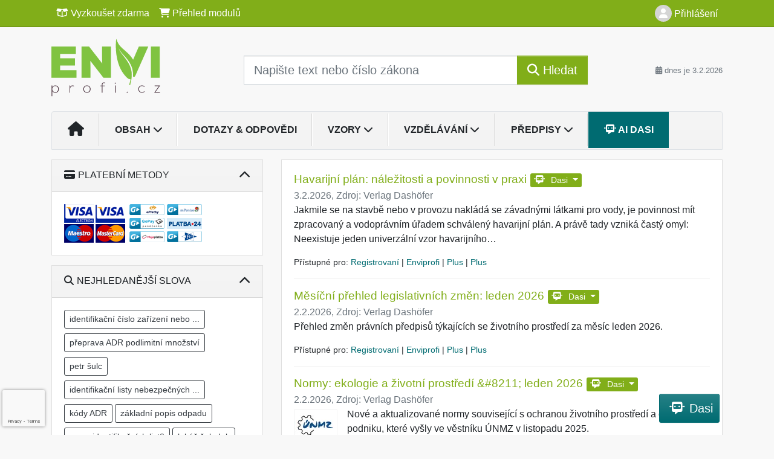

--- FILE ---
content_type: text/html; charset=ISO-8859-2
request_url: https://www.enviprofi.cz/32/3/pravni-predpisy/?all=1&ns=1013
body_size: 40447
content:
<!doctype html>
<html lang="cs-CZ">
  <head>
  		<!-- Google Tag Manager -->
<script>
window.dataLayer = window.dataLayer || [];
function gtag(){window.dataLayer.push(arguments);}
gtag('consent', 'default', {
	'analytics_storage': 'denied',
	'ad_storage': 'denied',
	'ad_user_data': 'denied',
	'ad_personalization': 'denied'
})
window.dataLayer.push({"config":{"ga4_general_id":"G-5S0SZWD26X"},"portal":{"portal_id":266,"portal_name":"Envi profi","section":"Pr\u00e1vn\u00ed p\u0159edpisy"},"session":{"wa":"WWW26E5 EK"},"document":[],"user":{"visitor":"Anonymous","reg":{"mmoffercount":""},"module":"ONLIBENVINONREG"},"product":[]});
(function(w,d,s,l,i){w[l]=w[l]||[];w[l].push({'gtm.start':
new Date().getTime(),event:'gtm.js'});var f=d.getElementsByTagName(s)[0],
j=d.createElement(s),dl=l!='dataLayer'?'&l='+l:'';j.async=true;j.src=
'https://www.googletagmanager.com/gtm.js?id='+i+dl;f.parentNode.insertBefore(j,f);
})(window,document,'script','dataLayer','GTM-M2VV3RB');
  window.isGtm = true; // CIF var
</script>
<!-- End Google Tag Manager -->
    <title>Právní předpisy | Rádce pro podnikovou ekologii, odpady, ochranu ovzduší, EMS, nakládání s chemickými látkami a integrovanou prevenci.</title>
    <meta charset="ISO-8859-2">
    <meta name="viewport" content="width=device-width, initial-scale=1, shrink-to-fit=no">
<link rel="canonical" href="https://www.enviprofi.cz/32/3/pravni-predpisy/?all=1" />
<meta name="robots" content="noindex,follow" />

<meta name="author" content="Verlag Dashöfer">
<meta name="copyright" content="Verlag Dashöfer">
<meta name="publisher" content="Verlag Dashöfer">
<meta name="description" content="Enviprofi databáze odborných článků, formulářů, řešení a vzorů z oblasti podnikové ekologie a ochrany životního prostředí se zaměřením na odpady, obaly, chemické látky, vodohospodářství, ovzduší, zemědělství, energetika, dotace, EIA, ochrana přírody a krajiny.">
<meta name="theme-color" content="#C6403D">
<meta property="og:url" content="https://www.enviprofi.cz/32/3/pravni-predpisy/?all=1" />
<meta property="og:type" content="website" />
<meta property="og:title" content="Právní předpisy | Envi profi" />
<meta property="og:description" content="Enviprofi databáze odborných článků, formulářů, řešení a vzorů z oblasti podnikové ekologie a ochrany životního prostředí se zaměřením na odpady, obaly, chemické látky, vodohospodářství, ovzduší, zemědělství, energetika, dotace, EIA, ochrana přírody a krajiny." />
<meta property="og:image" content="https://image.dashofer.cz/og_images/envi_profi.png" />
<meta property="og:image:width" content="1200" />
<meta property="og:image:height" content="630" />
<link rel="icon" href="/favicon.ico" type="image/x-icon" />
<link href="https://www.dashofer.cz/rss/?rss_channel=2" rel="alternate" type="application/rss+xml" title="RSS">
    <!-- Bootstrap CSS -->
<link rel="stylesheet" href="//image.dashofer.cz/styles/css/jqueryui/jquery-ui-1.12.1custom.min.css?browsercache=vnc5cesees6.2.5">
<link rel="stylesheet" href="//image.dashofer.cz/styles/css/jqueryui/jquery-ui-1.12.1custom.structure.min.css?browsercache=vnc5cesees6.2.5">
<link rel="stylesheet" href="//image.dashofer.cz/styles/css/jqueryui/jquery-ui-1.12.1custom.theme.min.css?browsercache=vnc5cesees6.2.5">

     
       
    <link rel="stylesheet" href="//image.dashofer.cz/styles/css/266_bootstrap4_onlib3_style.css?browsercache=vnc5cesees6.2.5">
 
		<link rel="stylesheet" href="//image.dashofer.cz/js/css/font-awesome-6/css/all.min.css?browsercache=vnc5cesees6.2.5"><script src='//image.dashofer.cz/js/jquery.js'></script>
<script src='//image.dashofer.cz/js/jquery-ui.js'></script>
<script src='//image.dashofer.cz/js/bootstrap.4.min.js?browsercache=vnc5ap26.2.5'></script>
<script src='//image.dashofer.cz/js/modernizr.4.min.js?browsercache=vnc5ap26.2.5'></script>
<script src="//image.dashofer.cz/js/min.js.phtml?js=offcanvas.bootstrap.js&amp;browsercache=vnc5ap26.2.5"></script>
<script>
			jQuery.fn.bootstrapModal = jQuery.fn.modal.noConflict();
		</script>
<script src="//image.dashofer.cz/js/min.js.phtml?js=jquery.autocomplete.1.2.js%2Cjquery.multiselect.js%2Cjquery.cookie.js%2Cjquery.cluetip.1.2.5.min.js%2Cjquery.simplemodal.js%2Cjquery.trunk8.js%2Cjquery.sticky-kit.min.js%2Cjquery.scrollto.min.js%2Cjquery.mask.js%2Cjquery.hoverIntent.js%2Ctexthighlighter.js%2Cgettext.js&amp;browsercache=vnc5ap26.2.5"></script>
<script src="//image.dashofer.cz/js/jquery.cluetip.1.2.5.min.js"></script>
<script src="//image.dashofer.cz/js/min.js.phtml?js=cif.basicfuncs.js%2Csearch.js%2Ccif.portalfx.js%2Ccif.prospectvalid.bootstrap.js%2Coffcanvas.js%2Cbootstrap-gallery.js%2Cif-b4-breakpoint.min.js&amp;browsercache=vnc5ap26.2.5"></script>
<script src="//image.dashofer.cz/js/min.js.phtml?js=cif.onload.js%2Ccif.forms.js&amp;browsercache=vnc5ap26.2.5" defer></script>
<script src="//image.dashofer.cz/js/ekko_lightbox.js?browsercache=vnc5ap26.2.5"></script><script>
var search_account_prospect_step2 = "/34/2/moje-udaje/";
var step_prospect = 0;
addCifString('lang', 'cz');addCifString('lang_iso_code', 'cs');addCifString('presentation_framework', 'bootstrap');addCifString('wa', 'WWW26E5 EK');addCifString('jquery_document_ready_external', '1');addCifString('hidecellimg', '<i class="fas fa-chevron-up"></i>');addCifString('portalsettingscookieexpire', '1');addCifString('showcellimg', '<i class="fas fa-chevron-down"></i>');addCifString('dutipcellrotationspeed', '16000');addCifString('js_prefix', '/');addCifString('portalimagespath', '//image.dashofer.cz/gen3_enviprofi/');addCifString('systemlang', 'cz');addCifString('querylinkchar', '?');addCifString('viewlawpartlink', '/36/1/pravni-predpisy/');addCifString('lawlinkincluetip', '0');addCifString('msg_time_versions_disabled', 'Prohlížení časových verzí není dostupné');addCifString('onb_common_img_prefix', '//image.dashofer.cz/onb/common_pictograms/gen3_enviprofi/');addCifString('loaderbig', '<div class="loader-big"><i class="fa-solid fa-spinner fa-spin fa-2x"></i></div>');addCifString('loadersmall', '<div class="loader-small"><i class="fa-solid fa-spinner fa-spin"></i></div>');addCifString('searchinputinfotext', 'Napište text nebo číslo zákona');addCifString('usernameinfotext', 'uživatelské jméno');addCifString('psswinfotext', 'osobní heslo');addCifString('serpbarelement', '');addCifString('serpbarelementoffset', '');addCifString('show_dom_element_zoom', '0');addCifString('zoom_button_position', '');addCifString('msg_modal_handler', 'zvětšit');addCifString('msg_close', 'Zavřít');addCifString('feedbackname', '');addCifString('feedbackmail', '');addCifString('msg_feedback_your_name', 'Vaše jméno');addCifString('msg_feedback_your_email', 'Váš e-mail');addCifString('msg_feedback_your_phone', 'Váš telefon');addCifString('clue_close_button_img', 'close_button.jpg');addCifString('lawlinkprefix', '/?');addCifString('closecluetip', 'zavřít');addCifString('msg_preview', 'Náhled');addCifString('msg_close', 'Zavřít');addCifString('msg_conjunction_of', 'z');addCifString('requireunlogin', '');addCifString('last_known_login', '');addCifString('enable_known_user_login_dialog_autoopen', '1');addCifString('badlogin', '0');addCifString('allowfeedbackbubble', '1');addCifString('issupportedbrowser', '');addCifString('isie8', '');addCifString('fdpopupdelay', '40000');addCifString('dataquestion_user_name', 'Jméno');addCifString('dataquestion_user_lastname', 'Příjmení');addCifString('msg_first_and_lastname', 'Jméno a příjmení');addCifString('showlogin', '');addCifString('step_prospect', '1');addCifString('search_account_prospect_step2', '');addCifString('filtered_select_input_placeholder', '');addCifString('query', '');addCifString('autocompleteOn', '1');addCifString('whisperer_mode', '2');addCifString('force_jquery_autocomplete_version', '1.2');addCifString('icon_search', '<i class="fa-solid fa-search "></i>');addCifString('icon_file_text_o', '<i class="fa-solid fa-copy "></i>');addCifString('user-tie', '<i class="fa-solid fa-user-tie "></i>');addCifString('disablefeedbacksound', '');addCifString('enable_fulsoft_leg_doc_mode', '');addCifString('shorten_title_element', '#documentHeading h1');addCifString('showreport', '');addCifString('search_monitor_help_page', '/34/9/1/');addCifString('msg_delete', 'Smazat');addCifString('msg_really_delete', 'Opravdu smazat?');addCifString('msg_choose', 'vyberte');addCifString('srch_in_doc_not_found', 'výraz nenalezen');addCifString('msg_understand', 'OK');addCifString('reg_ok_button', 'OK');addCifString('enable_contact_prospect', '1');addCifString('passwords_are_not_same', 'Zadaná hesla si neodpovídají.');addCifString('enable_opening_menu_tracking', '1');addCifString('msg_video_connection_error', 'Omlouváme se, přehrávač se nepodařilo načíst. Pokud obtíže přetrvávají, kontaktujte nás prosím na info@dashofer.cz.');addCifString('disable_jasny_bootstrap', '1');addCifString('display_query_in_serpbar', 'mobile');addCifString('icon_check', '<i class="fa-solid fa-check "></i>');addCifString('msg_thank_you_for_your_comment', 'Děkujeme za Váš komentář.');addCifString('admin_favouritedoc_cell_title', 'Oblíbené dokumenty');addCifString('msg_document_removed_to_fav', 'Dokument č. %link% byl odebrán z oblíbených.');addCifString('msg_document_added_to_fav', 'Dokument č. %link% byl přidán do oblíbených.');addCifString('filter_items_in_url_param', '1');addCifString('msg_not_remind_button', 'Nepřipomínat');addCifString('msg_remind_button', 'Připomenout');
</script>

<script type="text/javascript" src="//image.dashofer.cz/js/dasi_tool.js?browsercache=vnc5ap26.2.5"></script>
<script type="text/javascript" src="//image.dashofer.cz/js/min.js.phtml?js=bootstrap-datepicker.js&amp;browsercache=vnc5ap26.2.5"></script>
<script>


</script>
 
  </head>
  <body>
		<!-- Google Tag Manager (noscript) -->
<noscript><iframe src="https://www.googletagmanager.com/ns.html?id=GTM-M2VV3RB"
height="0" width="0" style="display:none;visibility:hidden"></iframe></noscript>
<!-- End Google Tag Manager (noscript) -->
    <div class="container-fluid p-0 mb-0">
            	<nav id="topBarSM" class="navbar navbar-expand-xs fixed-top no-gutters p-0 d-lg-none d-xl-none px-0 py-1 d-print-none" role="navigation">
    		<div class="container">
    			<a class="navbar-brand" href="/">
				    <img id="topLogoXs" src="//image.dashofer.cz/gen3_enviprofi/logo-xs-266.svg?browsercache=vnc5nesnezi6.2.5" alt="Rádce pro podnikovou ekologii, odpady, ochranu ovzduší, EMS, nakládání s chemickými látkami a integrovanou prevenci.">
				 </a>
		         <ul class="nav navbar-nav">
				 <li class="nav-item">
		            	<a id="offcanvas-content-tree" class="navbar-toggle nav-link text-dark">
		            		<i class="fa-light fa-folder-tree icon"></i>		            		<div class="text-lowercase">Obsah</div>
		            	</a>
		            </li>
				 <li class="nav-item">
		            	<a id="menu-search" class="navbar-toggle nav-link text-dark">
							<i class="fa-light fa-search icon"></i>		            		<div class="text-lowercase">HLEDAT</div>
		            	</a>
		            </li>
		            <li class="nav-item">
		            	<a id="menu-login" class="nav-link text-dark">
												            		<i class="fa-light fa-user icon"></i>		            		<div class="text-lowercase">PŘIHLÁSIT</div>
		            	</a>
		            </li>
		            <li class="nav-item">
		            	  <a id="hamburger" class="navbar-toggle nav-link text-dark">
		            		<div id="nav-icon1">
							  <span></span>
							  <span></span>
							  <span></span>
							</div>
		            		<div class="text-lowercase">menu</div>
		            	</a>
		            </li>
		         </ul>
    		</div>
    	</nav>
<nav id="topBar" class="navbar navbar-expand-lg fixed-top no-gutters p-0 d-none d-lg-block d-lg-block d-xl-block d-print-none" role="navigation">
  <div class="container">
    <div class="collapse navbar-collapse" id="exCollapsingNavbar">
      <ul class="nav navbar-nav">
        <li class="nav-item">
        <a href="/vyzkouset/" class="nav-link text-white"><i class="fa-regular fa-box-open "></i> Vyzkoušet zdarma</a></li><li class="nav-item"><a href="/predplatne/" class="nav-link text-white"><i class="fa-solid fa-shopping-cart "></i> Přehled modulů</a>
        </li>
      </ul>
      <ul class="nav navbar-nav flex-row justify-content-between ml-auto"><li class="dropdown order-1"><a href="#" id="topBarLogin" data-toggle="dropdown" class="nav-link text-white" title="Přihlášení / registrace zdarma"><i class="fa-solid fa-user "></i>&nbsp;Přihlášení</a><ul class="dropdown-menu dropdown-menu-right drop-menu-login mt-2 animated fadeIn"><li class="pt-3 px-3"><ul class="nav nav-tabs nav-tabs-rounded mb-3" id="LoginTabs" role="tablist"><li class="nav-item"><a class="nav-link active text-dark" id="login-tab" data-toggle="tab" href="#login" role="tab" aria-controls="login" aria-selected="true">Přihlášení</a></li><li class="nav-item"><a class="nav-link text-dark" id="reg-tab" data-toggle="tab" href="#registration" role="tab" aria-controls="registration" aria-selected="false">Registrovat zdarma</a></li></ul><div class="tab-content" id="LoginTabsContent"><!-- login tab begin --><div class="tab-pane show active" id="login" role="tabpanel" aria-labelledby="login"><div class="alert alert-danger alert-rounded animated shake d-none" role="alert"><i class="fa-solid fa-lock "></i>Pro plné využití funkcí portálu se prosím přihlaste.</div><form class="cif-form" method="post"><div style="display:none;">Input:<noscript><input type="hidden" name="javascript" value="off" /></noscript><input name="i_am_vd_guard" type="text" value=""/><input name="fname" rel="fname1" type="hidden" value="nothing" /><input name="lname" type="hidden" value="value" /><script type="text/javascript">
 var fnameInput = document.querySelectorAll('[rel="fname1"]');
 if(fnameInput.length > 0){for(var i = 0; i < fnameInput.length; i++){fnameInput[i].value='thing';}}
</script></div><input name="formguid" type="hidden" value="e6cd811e54b6ee9663ba3dca042d4799" />
<div class="form-group">
<div class="form-control-icon"><input type="text" name="username"  class="form-control pl-4" required placeholder="uživatelské jméno"><span class="input-group-addon"><i class="fa-solid fa-user "></i></span></div><div class="invalid-feedback" style="display: none;" data-for="username"> </div></div><div class="form-group">
<div class="form-control-icon"><input type="password" name="userpass"  class="form-control pl-4" required placeholder="osobní heslo" data-no-trim="true"><span class="reveal-password-trigger" title="Zobrazit vložené heslo"><i class="fa-solid fa-eye "></i></span><span class="input-group-addon"><i class="fa-solid fa-lock "></i></span></div><div class="invalid-feedback" style="display: none;" data-for="userpass"> </div></div><input type="hidden" name="rememberunask"  value="1"><div class="form-group">
<div class="custom-control  custom-checkbox"><input type="checkbox" name="rememberun" id="rememberun"  class="custom-control-input"><label class="custom-control-label" for="rememberun">Zapamatovat</label></div></div><a class="text-dark" href="/34/28/nastaveni-osobniho-hesla/?backurl=https%3A%2F%2Fwww.enviprofi.cz%2F32%2F3%2Fpravni-predpisy%2F%3Fall%3D1%26ns%3D1013">
          <p>
            <small>Zapomněl(a) jste své osobní heslo?</small>
            <br>
            <small>Neznáte své přístupové údaje?</small>
          </p>
        </a><div class="form-group">
<button type="submit"  class="btn btn-rounded btn-secondary btn-block">Přihlásit</button></div></form>
</div><!-- login tab end --><!-- registration tab begin --><div class="tab-pane" id="registration" role="tabpanel" aria-labelledby="registration"><p>Bezplatný odběr e-mailových novin</p><form id="enlprospect" class="cif-form cif-form-ajax" method="post"><div style="display:none;">Input:<noscript><input type="hidden" name="javascript" value="off" /></noscript><input name="i_am_vd_guard" type="text" value=""/><input name="fname" rel="fname2" type="hidden" value="nothing" /><input name="lname" type="hidden" value="value" /><script type="text/javascript">
 var fnameInput = document.querySelectorAll('[rel="fname2"]');
 if(fnameInput.length > 0){for(var i = 0; i < fnameInput.length; i++){fnameInput[i].value='thing';}}
</script></div><input name="formguid" type="hidden" value="3b305b849212b78ed230fae323230e5a" />
<div class="form-group">
<div class="form-control-icon"><input type="text" name="prospectname"  class="form-control pl-4" required placeholder="Jméno a příjmení" pattern=".* .*"><span class="input-group-addon"><i class="fa-solid fa-user "></i></span></div><div class="invalid-feedback" style="display: none;" data-for="prospectname" data-required-invalid="Jméno a příjmení není správně vyplněno." data-pattern-invalid="Jméno a příjmení není správně vyplněno."> </div></div><div class="form-group">
<div class="form-control-icon"><input type="email" name="pemail"  class="form-control pl-4" data-custom-validation-function="emailExistsValidation" required placeholder="E-mail" pattern="^[A-Za-z0-9!#$%&amp;*+=?_\{\|\}~\-]+(\.[A-Za-z0-9!#$%&amp;*+=?_\{\|\}~\-]+)*@(([A-Za-z0-9]([A-Za-z0-9\-]{0,61}[A-Za-z0-9])?)\.)+[A-Za-z]{2,63}$"><span class="input-group-addon"><i class="fa-solid fa-at "></i></span></div><div class="invalid-feedback" style="display: none;" data-for="pemail" data-required-invalid="E-mail nesmí být prázdný." data-pattern-invalid="Chybný formát e-mailové adresy." data-custom-invalid="Tento e-mail je již u nás registrovaný. Přihlaste se prosím."> </div></div><div class="form-group">
<div class="form-control-icon"><input type="text" name="ptel"  class="form-control pl-4" required placeholder="Telefon" pattern="^\+?[0-9]{1}[0-9 ]{2,16}[0-9]{1}$"><span class="input-group-addon"><i class="fa-solid fa-phone "></i></span></div><div class="invalid-feedback" style="display: none;" data-for="ptel" data-pattern-invalid="Chybný formát telefonního čísla. Telefon zadávejte bez mezinárodní předvolby."> </div></div><script>
        var disallowedRegSubmit=0;
        jQuery(function(){
          jQuery('#GDPRAgreeCheckbox1').change(function(){
            if(jQuery(this).prop('checked')) jQuery('#GDPRAgreeDiv1').removeClass('is-invalid');
          });
          jQuery('#GDPRAgreeCheckbox1').parents('form').each(function(){
            jQuery(this).bind('submit',function(e){
              disallowedRegSubmit=0;
              if(!jQuery('#GDPRAgreeCheckbox1').prop('checked')){
                if (typeof portalAlert!='undefined'){
                  portalAlert('Bez zpracování Vašich osobních údajů bohužel není možné e-mailové noviny zasílat. Informace v nich obsažené však můžete získat zakoupením předplatného některého z našich produktů.','OK');
                }else{
                  alert('Bez zpracování Vašich osobních údajů bohužel není možné e-mailové noviny zasílat. Informace v nich obsažené však můžete získat zakoupením předplatného některého z našich produktů.');
                }
                jQuery('#GDPRAgreeDiv1').addClass('is-invalid');
                e.preventDefault();
                disallowedRegSubmit=1;
                return false;
              }
              return true;
            });
//            var handlers = jQuery(this).data('events')['submit'];
            var handlers = jQuery._data(this,'events')['submit'];
            var handler = handlers.pop();
            handlers.splice(0, 0, handler);
          });
        });
        </script>
<div id="GDPRAgreeDiv1" class="order-conditions-block gdpr-agree-div small form-check"><input type="hidden" name="GDPRAgreeType" value="portal_prospect"><input type="hidden" name="GDPRAgreeRelation" value=""><input type="checkbox" required="required"  id="GDPRAgreeCheckbox1" name="GDPRAgreeCheckbox" class="GDPRAgreeCheckbox form-check-input"><label class="form-check-label" for="GDPRAgreeCheckbox1">Souhlasím s <a class="cond-gdpr modal-trigger" href="#" title="Podmínky zpracování osobních údajů" data-toggle="modal" data-target="#ajax-modal" data-ajax-modal="gdpr">podmínkami zpracování osobních údajů</a></label></div><div class="form-group">
<button type="submit"  class="btn btn-rounded btn-secondary btn-block"><i class="fa-solid fa-spinner  fa-spin hidden" title="loading"></i>Registrovat zdarma</button></div><div class="text-center reg-link-prospect-tabs"><a href="/registrace/">Více informací</a></div>
          <div class="alert alert-rounded alert-success prospect-reg-form-info" style="display: none;">
            <p>Registrace proběhla úspěšně. Přihlašovací údaje jsme Vám zaslali na e-mail.</p>
          </div>
          <div class="alert alert-rounded alert-danger prospect-reg-form-info-error" style="display: none;">
            <p>Omlouváme se, ale registraci se nepodařilo založit. Zkuste prosím odeslat formulář později.</p>
          </div>
          <div class="prospect-reg-form-conditions" title="Podmínky registrace" style="display: none;">
            Sdělené údaje mohou být použity k marketingovému výzkumu, reklamě a navázání obchodů v souladu s § 7 zákona č. 480/2004 Sb. pro stávající i budoucí produkty, popř. služby nebo jiná média ve skupině Verlag Dashöfer. Údaje budou použity výhradně skupinou Verlag Dashöfer a nebudou poskytnuty třetím osobám. Vaše data můžete nechat kdykoliv změnit nebo vymazat.
          </div></form>
<script>
                            jQuery(document).ready(function(){
                              ProspectOnSubmit();
                            });
                          </script></div><!-- registration tab end --></div><div class="text-right"><span id="topBarLoginCloseHandle"><i class="fa-solid fa-chevron-up "></i></span></div></li></ul></li></ul><!-- not logged -->
   </div>
 </div>
</nav>
    			<header class="row no-gutters">
				<div class="col d-none d-lg-block d-lg-block d-xl-block d-print-block">
					<div class="container">
						<div class="row align-items-center">
							<div class="col-3 py-3 top-logo-container">
							<h1><a href="/">                   
                    <img id="topLogo" src="//image.dashofer.cz/gen3_enviprofi/logo-266.svg?browsercache=vnc5nesnezi6.2.5" alt="Rádce pro podnikovou ekologii, odpady, ochranu ovzduší, EMS, nakládání s chemickými látkami a integrovanou prevenci."/>
                    </a></h1>							</div>
							<div class="col-7 col-md-7 py-3 px-xl-5 d-print-none">
								<form  action="/" name="srchform" onsubmit="if(srchform.query.value==''||srchform.query.value==' '||srchform.query.value=='Napište text nebo číslo zákona'){portalAlert('Zadejte prosím text, který chcete vyhledat.', 'OK');return false;}else{return true;}" accept-charset="utf-8"><input type="hidden" name="sekce" value="32"><div class="form-row"><div class="col"><label class="sr-only" for="search-input-main"></label><div class="input-group input-group-searchbox text-center  input-group-lg"><input  id="search-input-main" type="text" class="form-control search_input" name="query" value="" title="" placeholder="Napište text nebo číslo zákona" required><span class="input-group-append"><button class="btn btn-primary btn-search" type="submit" title="Hledat"><i class="fa-solid fa-search "></i>&nbsp;Hledat</button></span></div></div></div></form>							</div>
							<div class="col d-none d-lg-block d-lg-block d-xl-block py-3 text-right d-print-none">
								<small class="text-muted text-nowrap"><i class="fa-solid fa-calendar-alt "></i> dnes je  3.2.2026</small>
							</div>
						</div>
					</div>
				</div>
        <hr class="d-none d-print-block" style="width: 100%; color: black; height: 1px; background-color:black;" />
			</header>
      
			<div class="modal fade" id="workflowdialog" tabindex="-1" role="dialog" aria-labelledby="workflowdialog" aria-hidden="true">
  <div class="modal-dialog modal-lg" role="document">
    <div class="modal-content">
      <div class="modal-header">
        <h5 class="modal-title" id="workflow-dialog">Etapy prací</h5>
        <button type="button" class="close" data-dismiss="modal" aria-label="Close">
          <span aria-hidden="true">&times;</span>
        </button>
      </div>
      <div class="modal-body">
        <div id="workflowcont" class="workflow-navigation">
                  </div>
      </div>
    </div>
  </div>
</div>			<div class="row no-gutters d-none d-lg-block d-lg-block d-xl-block d-print-none" id="menuBar">
    		<div class="col">
    		<div class="container">
					<div class="row">
						<div class="col">
							<nav id="opening" class="navbar navbar-expand-lg px-0 bg-light bg-gradient-light border border-top rounded-top">
							  <div class="collapse navbar-collapse">
									<ul class="navbar-nav mr-auto">
									<li class="nav-item"><a title="Na úvodní stránku" class="nav-link" href="/"><i class="fa-solid fa-home "></i></a></li>
<li class="nav-item dropdown">
<a title="Zobrazit obsah portálu" data-toggle="dropdown" class="nav-link" href="#" id="menuBarTopic">Obsah <i class="fa-solid fa-chevron-down "></i></a><ul class="dropdown-menu dropdown-menu-opening mt-0 animated fadeIn" role="menu"  id="menuBarTopicDropdown">
<li><div class="container-fluid"><div class="row"><div class="col-3 mb-3 topic_vd"><h6 class="m-0 p-2 filter-box-title"><a href="/32/vyhledavani/?filters=topic_vd:odpady">Odpady</a></h6><ul class="px-2"><li><a title="Odpady" href="/32/vyhledavani/?filters=topic_vd:odpady-odpady">Odpady</a></li><li><a title="Zákon o odpadech" href="/32/vyhledavani/?filters=topic_vd:odpady-zakon_o_odpadech">Zákon o odpadech</a></li><li><a title="Zákon o obalech" href="/32/vyhledavani/?filters=topic_vd:odpady-zakon_o_obalech">Zákon o obalech</a></li><li><a title="Ostatní legislativa, normy" href="/32/vyhledavani/?filters=topic_vd:odpady-ostatni_legislativa_normy">Ostatní legislativa, normy</a></li><li><a title="Značení nebezpečných odpadů (ILNO)" href="/32/vyhledavani/?filters=topic_vd:odpady-znaceni_nebezpecnych_odpadu_ilno">Značení nebezpečných ...</a></li><li><a title="Evidence odpadů" href="/32/vyhledavani/?filters=topic_vd:odpady-evidence_odpadu">Evidence odpadů</a></li><li><a title="Obaly" href="/32/vyhledavani/?filters=topic_vd:odpady-obaly">Obaly</a></li><li><a title="Komunální odpad" href="/32/vyhledavani/?filters=topic_vd:odpady-komunalni_odpad">Komunální odpad</a></li><li><a title="Elektroodpad" href="/32/vyhledavani/?filters=topic_vd:odpady-elektroodpad">Elektroodpad</a></li><li><a title="Bioodpad" href="/32/vyhledavani/?filters=topic_vd:odpady-bioodpad">Bioodpad</a></li><li><a title="ČIŽP" href="/32/vyhledavani/?filters=topic_vd:odpady-cizp">ČIŽP</a></li><li><a title="Obchodování s odpady" href="/32/vyhledavani/?filters=topic_vd:odpady-obchodovani_s_odpady">Obchodování s odpady</a></li></ul></div><div class="col-3 mb-3 topic_vd"><h6 class="m-0 p-2 filter-box-title"><a href="/32/vyhledavani/?filters=topic_vd:obehove_hospodarstvi">Oběhové hospodářství</a></h6><ul class="px-2"><li><a title="Oběhové hospodářství" href="/32/vyhledavani/?filters=topic_vd:obehove_hospodarstvi-obehove_hospodarstvi">Oběhové hospodářství</a></li><li><a title="Druhotné suroviny" href="/32/vyhledavani/?filters=topic_vd:obehove_hospodarstvi-druhotne_suroviny">Druhotné suroviny</a></li><li><a title="Recyklace" href="/32/vyhledavani/?filters=topic_vd:obehove_hospodarstvi-recyklace">Recyklace</a></li><li><a title="Skládkování" href="/32/vyhledavani/?filters=topic_vd:obehove_hospodarstvi-skladkovani">Skládkování</a></li><li><a title="Zpětný odběr" href="/32/vyhledavani/?filters=topic_vd:obehove_hospodarstvi-zpetny_odber">Zpětný odběr</a></li></ul></div><div class="col-3 mb-3 topic_vd"><h6 class="m-0 p-2 filter-box-title"><a href="/32/vyhledavani/?filters=topic_vd:chemicke_latky">Chemické látky</a></h6><ul class="px-2"><li><a title="Chemické látky" href="/32/vyhledavani/?filters=topic_vd:chemicke_latky-chemicke_latky">Chemické látky</a></li><li><a title="Zákon o chemických látkách" href="/32/vyhledavani/?filters=topic_vd:chemicke_latky-zakon_o_chemickych_latkach">Zákon o chemických látkách</a></li><li><a title="Zákon o prevenci závažných havárií" href="/32/vyhledavani/?filters=topic_vd:chemicke_latky-zakon_o_prevenci_zavaznych_havarii">Zákon o prevenci ...</a></li><li><a title="Ostatní legislativa, REACH" href="/32/vyhledavani/?filters=topic_vd:chemicke_latky-ostatni_legislativa_reach">Ostatní legislativa, REACH</a></li><li><a title="Skladování chem. látek" href="/32/vyhledavani/?filters=topic_vd:chemicke_latky-skladovani_chemickych_latek">Skladování chem. látek</a></li><li><a title="Registrace chem. látek" href="/32/vyhledavani/?filters=topic_vd:chemicke_latky-registrace_chem_latek">Registrace chem. látek</a></li><li><a title="Bezpečnostní list" href="/32/vyhledavani/?filters=topic_vd:chemicke_latky-bezpecnostni_list">Bezpečnostní list</a></li><li><a title="Klasifikace, označování chem. látek" href="/32/vyhledavani/?filters=topic_vd:chemicke_latky-klasifikace">Klasifikace, označování ...</a></li><li><a title="havárie" href="/32/vyhledavani/?filters=topic_vd:chemicke_latky-havarie">havárie</a></li></ul></div><div class="col-3 mb-3 topic_vd"><h6 class="m-0 p-2 filter-box-title"><a href="/32/vyhledavani/?filters=topic_vd:voda">Vodohospodářství</a></h6><ul class="px-2"><li><a title="Vodohospodářství" href="/32/vyhledavani/?filters=topic_vd:voda-vodohospodarstvi">Vodohospodářství</a></li><li><a title="Vodní zákon" href="/32/vyhledavani/?filters=topic_vd:voda-vodni_zakon">Vodní zákon</a></li><li><a title="Vodní toky" href="/32/vyhledavani/?filters=topic_vd:voda-vodni_toky">Vodní toky</a></li><li><a title="Vodní zdroje" href="/32/vyhledavani/?filters=topic_vd:voda-vodni_zdroje">Vodní zdroje</a></li><li><a title="Vodní díla" href="/32/vyhledavani/?filters=topic_vd:voda-vodni_dila">Vodní díla</a></li><li><a title="Odpadní vody" href="/32/vyhledavani/?filters=topic_vd:voda-odpadni_vody">Odpadní vody</a></li><li><a title="Zákon o vodovodech a kanalizacích" href="/32/vyhledavani/?filters=topic_vd:voda-zakon_o_vodovodech_a_kanalizacich">Zákon o vodovodech a ...</a></li><li><a title="Podzemní vody" href="/32/vyhledavani/?filters=topic_vd:voda-podzemni_vody">Podzemní vody</a></li><li><a title="Povodně" href="/32/vyhledavani/?filters=topic_vd:voda-povodne">Povodně</a></li><li><a title="Pitná voda" href="/32/vyhledavani/?filters=topic_vd:voda-pitna_voda">Pitná voda</a></li></ul></div><div class="col-3 mb-3 topic_vd"><h6 class="m-0 p-2 filter-box-title"><a href="/32/vyhledavani/?filters=topic_vd:zemedelstvi">Zemědělství</a></h6><ul class="px-2"><li><a title="Zemědělství" href="/32/vyhledavani/?filters=topic_vd:zemedelstvi-zemedelstvi">Zemědělství</a></li><li><a title="Veterinární legislativa" href="/32/vyhledavani/?filters=topic_vd:zemedelstvi-veterinarni_legislativa">Veterinární legislativa</a></li><li><a title="Rostlinná výroba" href="/32/vyhledavani/?filters=topic_vd:zemedelstvi-rostlinna_vyroba">Rostlinná výroba</a></li><li><a title="Živočišná výroba" href="/32/vyhledavani/?filters=topic_vd:zemedelstvi-zivocisna_vyroba">Živočišná výroba</a></li><li><a title="Potravinářský průmysl" href="/32/vyhledavani/?filters=topic_vd:zemedelstvi-potravinarsky_prumysl">Potravinářský průmysl</a></li><li><a title="Zemědělský půdní fond" href="/32/vyhledavani/?filters=topic_vd:zemedelstvi-zemedelsky_pudni_fond">Zemědělský půdní fond</a></li></ul></div><div class="col-3 mb-3 topic_vd"><h6 class="m-0 p-2 filter-box-title"><a href="/32/vyhledavani/?filters=topic_vd:energetika">Energetika</a></h6><ul class="px-2"><li><a title="Energetika" href="/32/vyhledavani/?filters=topic_vd:energetika-energetika">Energetika</a></li><li><a title="hospodaření s energiemi" href="/32/vyhledavani/?filters=topic_vd:energetika-hospodareni_s_energiemi">hospodaření s energiemi</a></li><li><a title="Podnikání v energetice" href="/32/vyhledavani/?filters=topic_vd:energetika-podnikani_v_energetice">Podnikání v energetice</a></li><li><a title="Dozor a regulace" href="/32/vyhledavani/?filters=topic_vd:energetika-dozor_a_regulace">Dozor a regulace</a></li><li><a title="Pevná a kapalná paliva" href="/32/vyhledavani/?filters=topic_vd:energetika-pevna_a_kapalna_paliva">Pevná a kapalná paliva</a></li><li><a title="Plyny" href="/32/vyhledavani/?filters=topic_vd:energetika-plyny">Plyny</a></li><li><a title="Solární energie" href="/32/vyhledavani/?filters=topic_vd:energetika-solarni_energie">Solární energie</a></li><li><a title="Větrná energie" href="/32/vyhledavani/?filters=topic_vd:energetika-vetrna_energie">Větrná energie</a></li><li><a title="Vodní energie" href="/32/vyhledavani/?filters=topic_vd:energetika-vodni_energie">Vodní energie</a></li><li><a title="Bioplynové stanice" href="/32/vyhledavani/?filters=topic_vd:energetika-bioplynove_stanice">Bioplynové stanice</a></li></ul></div><div class="col-3 mb-3 topic_vd"><h6 class="m-0 p-2 filter-box-title"><a href="/32/vyhledavani/?filters=topic_vd:zivotni_prostredi">Životní prostředí</a></h6><ul class="px-2"><li><a title="Ochrana přírody a krajiny" href="/32/vyhledavani/?filters=topic_vd:zivotni_prostredi-ochrana_prirody_a_krajiny">Ochrana přírody a krajiny</a></li><li><a title="Zákon o ochraně ovzduší" href="/32/vyhledavani/?filters=topic_vd:zivotni_prostredi-zakon_o_ochrane_ovzdusi">Zákon o ochraně ovzduší</a></li><li><a title="Zákon o posuzování vlivu na životní prostředí" href="/32/vyhledavani/?filters=topic_vd:zivotni_prostredi-zakon_o_posuzovani_vlivu_na_zivotni_prostredi">Zákon o posuzování vlivu ...</a></li><li><a title="Zdroje znečištění ovzduší" href="/32/vyhledavani/?filters=topic_vd:zivotni_prostredi-zdroje_znecisteni_ovzdusi">Zdroje znečištění ovzduší</a></li><li><a title="Ochrana ovzduší" href="/32/vyhledavani/?filters=topic_vd:zivotni_prostredi-ochrana_ovzdusi">Ochrana ovzduší</a></li><li><a title="Kácení stromů" href="/32/vyhledavani/?filters=topic_vd:zivotni_prostredi-kaceni_stromu">Kácení stromů</a></li><li><a title="EIA" href="/32/vyhledavani/?filters=topic_vd:zivotni_prostredi-eia">EIA</a></li><li><a title="EMAS a EMS" href="/32/vyhledavani/?filters=topic_vd:zivotni_prostredi-emas_a_ems">EMAS a EMS</a></li><li><a title="Integrovaná prevence a omezování znečištění" href="/32/vyhledavani/?filters=topic_vd:zivotni_prostredi-integrovana_prevence_a_omezovani_znecisteni">Integrovaná prevence a ...</a></li><li><a title="Chráněná území" href="/32/vyhledavani/?filters=topic_vd:zivotni_prostredi-chranena_uzemi">Chráněná území</a></li><li><a title="Geologie" href="/32/vyhledavani/?filters=topic_vd:zivotni_prostredi-geologie">Geologie</a></li></ul></div><div class="col-3 mb-3 topic_vd"><h6 class="m-0 p-2 filter-box-title"><a href="/32/vyhledavani/?filters=topic_vd:esg_reporting">ESG reporting</a></h6><ul class="px-2"><li><a title="ESG reporting" href="/32/vyhledavani/?filters=topic_vd:esg_reporting-esg_reporting">ESG reporting</a></li></ul></div><div class="col-3 mb-3 topic_vd"><h6 class="m-0 p-2 filter-box-title"><a href="/32/vyhledavani/?filters=topic_vd:envi_hlas_podcast">ENVI hlas podcast</a></h6><ul class="px-2"><li><a title="ENVI hlas podcast" href="/32/vyhledavani/?filters=topic_vd:envi_hlas_podcast-envi_hlas_podcast">ENVI hlas podcast</a></li></ul></div></div></div></li>
</ul>
</li>
<li class="nav-item"><a class="nav-link" href="/32/2/dotazy-a-odpovedi/?all=1&ns=793#offset=0;filters=type%3Areseny_dotaz">Dotazy & Odpovědi</a></li>
<li class="nav-item dropdown">
<a title="Vzory" data-toggle="dropdown" class="nav-link" href="#" id="menuBarMusters">Vzory <i class="fa-solid fa-chevron-down "></i></a><ul class="dropdown-menu dropdown-menu-opening mt-0 animated fadeIn" role="menu"  id="menuBarMustersDropdown">
<li><div class="container-fluid"><div class="row">
              <div class="col-12 mb-3 topic_vd">
                <h6 class="filter-box-title"><a href="/32/3/pravni-predpisy/?all=1&ns=793#offset=0;filters=type%3Avzor">Všechny vzory</a></h6>
                <ul class="px-4">
                  <li><a href="/32/3/pravni-predpisy/?all=1&ns=793#offset=0;filters=type%3Avzor%2Ctopic_vd%3Aodpady" class="track-click-event">odpady</a></li>

                  <li><a href="/32/3/pravni-predpisy/?all=1&ns=793#offset=0;filters=type%3Avzor%2Ctopic_vd%3Achemicke_latky" class="track-click-event">chemické látky</a></li>

                  <li><a href="/32/3/pravni-predpisy/?all=1&ns=793#offset=0;filters=type%3Avzor%2Ctopic_vd%3Avoda" class="track-click-event">vodohospodářství</a></li>

                  <li><a href="/32/3/pravni-predpisy/?all=1&ns=793#offset=0;filters=type%3Avzor%2Ctopic_vd%3Azemedelstvi">zemědělství</a></li>

                  <li><a href="/32/3/pravni-predpisy/?all=1&ns=793#offset=0;filters=type%3Avzor%2Ctopic_vd%3Azivotni_prostredi-zakon_o_ochrane_ovzdusi%2Ctopic_vd%3Azivotni_prostredi-ochrana_ovzdusi">ovzduší</a></li>
                </ul>
              </div>
      </div></div></li>
</ul>
</li>
<li class="nav-item dropdown">
<a title="Vzdělávání" data-toggle="dropdown" class="nav-link" href="#" id="menuBarMusters">Vzdělávání <i class="fa-solid fa-chevron-down "></i></a><ul class="dropdown-menu dropdown-menu-opening mt-0 animated fadeIn" role="menu"  id="menuBarMustersDropdown">
<li><div class="container-fluid"><div class="row">
              <div class="col-12 mb-3 topic_vd">
                <h6 class="filter-box-title"><a href="/32/vyhledavani/?filters=type:vzdelavani#offset=0/">Vzdělávání</a></h6>
                <ul class="px-4">
                  <li><a href="/32/4/vzdelavani/?all=1&filters=type%3Avzdelavani-on_line_seminar#offset=0" class="track-click-event">Webináře </a></li>
				  <li><a href="/32/4/vzdelavani/?all=1&filters=type%3Avzdelavani-zaznam#offset=0" class="track-click-event">Záznamy webinářů </a></li>
                  <li><a href="/32/4/vzdelavani/?all=1&filters=type%3Avzdelavani-videosouhrny_aktualnich_temat" class="track-click-event">Krátká videa</a></li>		          
				  <li><a href="/32/4/vzdelavani/?all=1&filters=type%3Avzdelavani-podcast#offset=0">ENVIHLAS podcast</a></li>		      						
				</ul>
              </div>
      </div></div></li>
</ul>
</li>
<li class="nav-item dropdown">
<a title="Předpisy" data-toggle="dropdown" class="nav-link" href="#" id="menuBarRegulations">Předpisy <i class="fa-solid fa-chevron-down "></i></a><ul class="dropdown-menu dropdown-menu-opening mt-0 animated fadeIn" role="menu"  id="menuBarRegulationsDropdown">
<li><div class="container-fluid"><div class="row">
        <ul class="dropdown-menu dropdown-menu-opening mt-0 animated fadeIn show" role="menu" id="menuBarRegulationsDropdown">
          <li>
          <div class="container-fluid">
            <div class="row">
            <div class="col-12 mt-2">
              <a href="/32/3/pravni-predpisy/?all=1&ns=793#offset=0;filters=type%3Apravni_predpis" class="btn btn-outline-light btn-rounded" title="zobrazí všechny právní předpisy">všechny právní předpisy</a>
              <!-- content from here is down there -->
            <div class="divider"></div>
            </div>
            </div>
          </div>
          </li>
          <li>
            <div class="container-fluid">
              <div class="row">
                <div class="col-12 mb-3 topic_vd">
                  <h6 class="filter-box-title"><a href="/32/3/pravni-predpisy/?all=1&ns=793#offset=0;filters=type%3Apravni_predpis-zakon%2Ctype%3Apravni_predpis-mezinarodni_smlouva%2Ctype%3Apravni_predpis-vyhlaska%2Ctype%3Apravni_predpis-narizeni_vlady%2Ctype%3Apravni_predpis-d_pokyn%2Ctype%3Apravni_predpis-judikat%2Ctype%3Apravni_predpis-ostatni_pravni_predpisy">Česká legislativa</a></h6>
                  <ul class="px-4">
                    <li><a href="/32/vyhledavani/?ns=793#filters=topic_vd%3Aodpady%2Ctype%3Apravni_predpis-zakon%2Ctype%3Apravni_predpis-mezinarodni_smlouva%2Ctype%3Apravni_predpis-vyhlaska%2Ctype%3Apravni_predpis-narizeni_vlady%2Ctype%3Apravni_predpis-d_pokyn%2Ctype%3Apravni_predpis-judikat%2Ctype%3Apravni_predpis-ostatni_pravni_predpisy;offset=0" class="track-click-event">odpady</a></li>

                    <li><a href="/32/vyhledavani/?ns=793#filters=type%3Apravni_predpis-zakon%2Ctype%3Apravni_predpis-mezinarodni_smlouva%2Ctype%3Apravni_predpis-vyhlaska%2Ctype%3Apravni_predpis-narizeni_vlady%2Ctype%3Apravni_predpis-d_pokyn%2Ctype%3Apravni_predpis-judikat%2Ctype%3Apravni_predpis-ostatni_pravni_predpisy%2Ctopic_vd%3Achemicke_latky;offset=0" class="track-click-event">chemické látky</a></li>

                    <li><a href="/32/vyhledavani/?ns=793#offset=0;filters=topic_vd%3Avoda%2Ctype%3Apravni_predpis-zakon%2Ctype%3Apravni_predpis-mezinarodni_smlouva%2Ctype%3Apravni_predpis-vyhlaska%2Ctype%3Apravni_predpis-narizeni_vlady%2Ctype%3Apravni_predpis-d_pokyn%2Ctype%3Apravni_predpis-judikat%2Ctype%3Apravni_predpis-ostatni_pravni_predpisy" class="track-click-event">vodohospodářství</a></li>

                    <li><a href="/32/vyhledavani/?ns=793#offset=0;filters=type%3Apravni_predpis-zakon%2Ctype%3Apravni_predpis-mezinarodni_smlouva%2Ctype%3Apravni_predpis-vyhlaska%2Ctype%3Apravni_predpis-narizeni_vlady%2Ctype%3Apravni_predpis-d_pokyn%2Ctype%3Apravni_predpis-judikat%2Ctype%3Apravni_predpis-ostatni_pravni_predpisy%2Ctopic_vd%3Azivotni_prostredi" class="track-click-event">životní prostředí</a></li>
                  </ul>
                </div>


                <div class="col-4 mb-3 topic_vd">
                  <h6 class="filter-box-title"><a href="/32/3/pravni-predpisy/?all=1&ns=793#offset=0;filters=type%3Apravni_predpis-evropsky_predpis">Evropská legislativa</a></h6>
                  <ul class="px-4">
	                 <li><a href="/32/vyhledavani/?ns=793#filters=topic_vd%3Aodpady%2Ctype%3Apravni_predpis-evropsky_predpis;offset=0" class="track-click-event">odpady</a></li>
	                  <li><a href="/32/vyhledavani/?ns=793#filters=type%3Apravni_predpis-evropsky_predpis%2Ctopic_vd%3Achemicke_latky;offset=0" class="track-click-event">chemické látky</a></li>
	                  <li><a href="/32/vyhledavani/?ns=793#offset=0;filters=topic_vd%3Avoda%2Ctype%3Apravni_predpis-evropsky_predpis" class="track-click-event">vodohospodářství</a></li>
	                  <li><a href="/32/vyhledavani/?ns=793#offset=0;filters=type%3Apravni_predpis-evropsky_predpis%2Ctopic_vd%3Azivotni_prostredi" class="track-click-event">životní prostředí</a></li>
                  </ul>
                </div>

                <div class="col-4 mb-3 topic_vd">
                  <h6 class="filter-box-title"><a href="/32/3/pravni-predpisy/?all=1&ns=793#offset=0;filters=type%3Atechnicke_normy">Technické Normy</a></h6>
                </div>
              </div>
            </div>
          </li>
        </ul>
        </div></div></li>
</ul>
</li>
<li class="nav-item"><a class="nav-link dasi-nav-link" href="/50/?newchat=1"><i class="fa-solid fa-message-bot "></i> AI Dasi</a></li>
							    </ul>
							  </div>
							</nav>
						</div>
					</div>
					    		</div>
    	</div>
			<script>
          jQuery(document).ready(function(){
						jQuery('#menuBar a.opening-filter-disabled').popover({
							html: true,
							content: function(){
								if (typeof openingFilterDisabledMessage!='undefined' && openingFilterDisabledMessage!=''){
									re = openingFilterDisabledMessage;
								}else{
									var href = jQuery(this).attr('href');
									var re = jQuery.ajax({url: href, dataType: 'html', async: false}).responseText;
									openingFilterDisabledMessage=re;
								}
								return re;
							},
							trigger: 'focus'
						}).click(function(e){e.preventDefault();});
          });
			</script>
		</div>
		<!-- body begin -->
        <div class="container">
						<div class="row">
      				                <main id="main" class="col-xs-12 col-sm-12 col-md-12 col-lg col-xl py-3 main">
        				<!-- bodymiddle --><!-- bodymiddle 32_3_0 nl:  --><script type="text/javascript" src="//image.dashofer.cz/js/min.js.phtml?js=search_filter_items.js&amp;browsercache=vnc5ap26.2.5"></script><div class="card mb-3">
<div class="card-body">
<span id="searchResultCount" style="display: none">8445</span><div class="serp-snippet mb-3"><h2 class="serp-title mb-1"><a href="/33/havarijni-plan-nalezitosti-a-povinnosti-v-praxi-uniqueidgOkE4NvrWuOKaQDKuox_Z5O82175-wdcPRSh90T9ws8/?serp=1">Havarijní plán: náležitosti a povinnosti v praxi</a><div class="dropdown-wrapper ml-2 position-relative d-inline-block">
                              <div class="dropdown dropdown-dasi d-flex position-absolute" rel="gOkE4NvrWuOKaQDKuox_Z5O82175-wdcPRSh90T9ws8">
                                  <button class="dasi-icon-dropdown dropdown-toggle align-self-start" id="dropdownMenuButton" type="button" data-toggle="dropdown" aria-expanded="false">
                                  Dasi
                                  </button>
                                  <div class="dropdown-menu dropdown-dasi-chat dasi-chat__bubble-container" rel="gOkE4NvrWuOKaQDKuox_Z5O82175-wdcPRSh90T9ws8">
                                  </div>
                              </div>
                          </div>
</h2><script>
    jQuery(function(){
      jQuery('.dropdown-dasi').on('show.bs.dropdown', function () {
        jQuery('.mainButtonChat').hide();
        jQuery('.dropdown-dasi-chat[rel='+jQuery(this).attr('rel')+']').html('');
        stepAssistantLoadStep('phibox',40,{cleanHistory:1,uri:jQuery(this).attr('rel'),context:'.dropdown-dasi-chat[rel='+jQuery(this).attr('rel')+']'});
      });
    });
    </script><p class="text-muted mb-0">3.2.2026,  Zdroj: <a href="/32/vyhledavani/#filters=source%3AVerlag%20Dash%C3%B6fer" target="_blank" class="text-muted">Verlag Dashöfer</a></p><p class="serp-text mb-3 d-none d-lg-block d-xl-block">Jakmile se na stavb&ecaron; nebo v provozu nakládá se závadnými látkami pro vody&comma; je povinnost mít zpracovaný a vodoprávním ú&rcaron;adem schválený havarijní plán&period; A práv&ecaron; tady vzniká &ccaron;astý omyl&colon; Neexistuje jeden univerzální vzor havarijního&hellip;</p><div class="serp-access mb-3 d-none d-lg-block d-xl-block"> Přístupné pro: <a href="/registrace/" class="text-secondary">Registrovaní</a> | <a href="/predplatne/" class="text-secondary">Enviprofi</a> | <a href="/predplatne/" class="text-secondary">Plus</a> | <a href="/predplatne/" class="text-secondary">Plus</a>
</div>
<div class="divider mt-3"></div></div><div class="serp-snippet mb-3"><h2 class="serp-title mb-1"><a href="/33/mesicni-prehled-legislativnich-zmen-leden-2026-uniqueidgOkE4NvrWuOKaQDKuox_Z5HKQ3Vfb7U83CcRm-dtdi4/?serp=1">Měsíční přehled legislativních změn: leden 2026</a><div class="dropdown-wrapper ml-2 position-relative d-inline-block">
                              <div class="dropdown dropdown-dasi d-flex position-absolute" rel="gOkE4NvrWuOKaQDKuox_Z5HKQ3Vfb7U83CcRm-dtdi4">
                                  <button class="dasi-icon-dropdown dropdown-toggle align-self-start" id="dropdownMenuButton" type="button" data-toggle="dropdown" aria-expanded="false">
                                  Dasi
                                  </button>
                                  <div class="dropdown-menu dropdown-dasi-chat dasi-chat__bubble-container" rel="gOkE4NvrWuOKaQDKuox_Z5HKQ3Vfb7U83CcRm-dtdi4">
                                  </div>
                              </div>
                          </div>
</h2><p class="text-muted mb-0">2.2.2026,  Zdroj: <a href="/32/vyhledavani/#filters=source%3AVerlag%20Dash%C3%B6fer" target="_blank" class="text-muted">Verlag Dashöfer</a></p><p class="serp-text mb-3 d-none d-lg-block d-xl-block">P&rcaron;ehled&nbsp;zm&ecaron;n právních p&rcaron;edpis&uring; týkajících se &zcaron;ivotního prost&rcaron;edí za m&ecaron;síc leden 2026&period;</p><div class="serp-access mb-3 d-none d-lg-block d-xl-block"> Přístupné pro: <a href="/registrace/" class="text-secondary">Registrovaní</a> | <a href="/predplatne/" class="text-secondary">Enviprofi</a> | <a href="/predplatne/" class="text-secondary">Plus</a> | <a href="/predplatne/" class="text-secondary">Plus</a>
</div>
<div class="divider mt-3"></div></div><div class="serp-snippet mb-3"><h2 class="serp-title mb-1"><a href="/33/normy-ekologie-a-zivotni-prostredi-a-8211-leden-2026-uniqueidgOkE4NvrWuOKaQDKuox_Z5O82175-wdcgdqzthjjZzY/?serp=1">Normy: ekologie a životní prostředí &amp;#8211; leden 2026</a><div class="dropdown-wrapper ml-2 position-relative d-inline-block">
                              <div class="dropdown dropdown-dasi d-flex position-absolute" rel="gOkE4NvrWuOKaQDKuox_Z5O82175-wdcgdqzthjjZzY">
                                  <button class="dasi-icon-dropdown dropdown-toggle align-self-start" id="dropdownMenuButton" type="button" data-toggle="dropdown" aria-expanded="false">
                                  Dasi
                                  </button>
                                  <div class="dropdown-menu dropdown-dasi-chat dasi-chat__bubble-container" rel="gOkE4NvrWuOKaQDKuox_Z5O82175-wdcgdqzthjjZzY">
                                  </div>
                              </div>
                          </div>
</h2><p class="text-muted mb-0">2.2.2026,  Zdroj: <a href="/32/vyhledavani/#filters=source%3AVerlag%20Dash%C3%B6fer" target="_blank" class="text-muted">Verlag Dashöfer</a></p><p class="serp-text mb-3 d-none d-lg-block d-xl-block"><a title="Normy: ekologie a životní prostředí &amp;#8211; leden 2026" class="serp-pic-thumb" href="/33/normy-ekologie-a-zivotni-prostredi-a-8211-leden-2026-uniqueidgOkE4NvrWuOKaQDKuox_Z5O82175-wdcgdqzthjjZzY/?serp=1"><img alt="Normy: ekologie a životní prostředí &amp;#8211; leden 2026" src="/pictures/632746.jpg"></a>Nové a aktualizované normy související s ochranou &zcaron;ivotního prost&rcaron;edí a ekologií v podniku&comma; které vyšly ve v&ecaron;stníku ÚNMZ v&nbsp;listopadu 2025&period;</p><div class="serp-access mb-3 d-none d-lg-block d-xl-block"> Přístupné pro: <a href="/registrace/" class="text-secondary">Registrovaní</a> | <a href="/predplatne/" class="text-secondary">Enviprofi</a> | <a href="/predplatne/" class="text-secondary">Plus</a> | <a href="/predplatne/" class="text-secondary">Plus</a>
</div>
<div class="divider mt-3"></div></div><div class="serp-snippet mb-3"><h2 class="serp-title mb-1"><a href="/33/dotaz-koupeny-textil-jako-odpad-uniqueidgOkE4NvrWuMoPiYO6gnMIKz1kRqn5sl9husdLED_R7c/?serp=1">Dotaz: Koupený textil jako odpad?</a><div class="dropdown-wrapper ml-2 position-relative d-inline-block">
                              <div class="dropdown dropdown-dasi d-flex position-absolute" rel="gOkE4NvrWuMoPiYO6gnMIKz1kRqn5sl9husdLED_R7c">
                                  <button class="dasi-icon-dropdown dropdown-toggle align-self-start" id="dropdownMenuButton" type="button" data-toggle="dropdown" aria-expanded="false">
                                  Dasi
                                  </button>
                                  <div class="dropdown-menu dropdown-dasi-chat dasi-chat__bubble-container" rel="gOkE4NvrWuMoPiYO6gnMIKz1kRqn5sl9husdLED_R7c">
                                  </div>
                              </div>
                          </div>
</h2><p class="text-muted mb-0">2.2.2026,  <span class="serp-author">Bc. Kateřina Březová</span>,  Zdroj: <a href="/32/vyhledavani/#filters=source%3AVerlag%20Dash%C3%B6fer" target="_blank" class="text-muted">Verlag Dashöfer</a></p><p class="serp-text mb-3 d-none d-lg-block d-xl-block"></p><div class="serp-access mb-3 d-none d-lg-block d-xl-block"> Přístupné pro: <a href="/registrace/" class="text-secondary">Registrovaní</a> | <a href="/predplatne/" class="text-secondary">Enviprofi</a> | <a href="/predplatne/" class="text-secondary">Plus</a> | <a href="/predplatne/" class="text-secondary">Plus</a>
</div>
<div class="divider mt-3"></div></div><div class="serp-snippet mb-3"><h2 class="serp-title mb-1"><a href="/33/vzor-prohlaseni-o-vedlejsim-produktu-textil-uniqueidmRRWSbk196FNf8-jVUh4ElV2PfntmtACCEJ29oq74H4CD-vMUnwPlw/?serp=1">Vzor - prohlášení o vedlejším produktu - textil</a><div class="dropdown-wrapper ml-2 position-relative d-inline-block">
                              <div class="dropdown dropdown-dasi d-flex position-absolute" rel="mRRWSbk196FNf8-jVUh4ElV2PfntmtACCEJ29oq74H4CD-vMUnwPlw">
                                  <button class="dasi-icon-dropdown dropdown-toggle align-self-start" id="dropdownMenuButton" type="button" data-toggle="dropdown" aria-expanded="false">
                                  Dasi
                                  </button>
                                  <div class="dropdown-menu dropdown-dasi-chat dasi-chat__bubble-container" rel="mRRWSbk196FNf8-jVUh4ElV2PfntmtACCEJ29oq74H4CD-vMUnwPlw">
                                  </div>
                              </div>
                          </div>
<span class="guaranted" alt="Garance" title="Garance aktuálnosti a správnosti" rel="Garance">Garance</span></h2><p class="text-muted mb-0">30.1.2026,  Zdroj: <a href="/32/vyhledavani/#filters=source%3AVerlag%20Dash%C3%B6fer" target="_blank" class="text-muted">Verlag Dashöfer</a></p><p class="serp-text mb-3 d-none d-lg-block d-xl-block">Vzor prohlášení o vedlejším produktu pro textilní úst&rcaron;i&zcaron;ky jako surovinu pro další vyu&zcaron;ití&comma; v&ccaron;etn&ecaron; p&rcaron;íloh obsahujících technické parametry textilního materiálu &lpar;úst&rcaron;i&zcaron;ky&rpar; a Interní kontrolní list pro posouzení statusu &bdquo;vedlejší&hellip;</p><div class="divider mt-3"></div></div><div class="serp-snippet mb-3"><h2 class="serp-title mb-1"><a href="/33/vzor-prohlaseni-o-dalsim-vyuziti-vedlejsiho-produktu-uniqueidmRRWSbk196FNf8-jVUh4ElV2PfntmtACCEJ29oq74H4MO6VlftQMFg/?serp=1">Vzor - Prohlášení o dalším využití vedlejšího produktu</a><div class="dropdown-wrapper ml-2 position-relative d-inline-block">
                              <div class="dropdown dropdown-dasi d-flex position-absolute" rel="mRRWSbk196FNf8-jVUh4ElV2PfntmtACCEJ29oq74H4MO6VlftQMFg">
                                  <button class="dasi-icon-dropdown dropdown-toggle align-self-start" id="dropdownMenuButton" type="button" data-toggle="dropdown" aria-expanded="false">
                                  Dasi
                                  </button>
                                  <div class="dropdown-menu dropdown-dasi-chat dasi-chat__bubble-container" rel="mRRWSbk196FNf8-jVUh4ElV2PfntmtACCEJ29oq74H4MO6VlftQMFg">
                                  </div>
                              </div>
                          </div>
<span class="guaranted" alt="Garance" title="Garance aktuálnosti a správnosti" rel="Garance">Garance</span></h2><p class="text-muted mb-0">29.1.2026,  Zdroj: <a href="/32/vyhledavani/#filters=source%3AVerlag%20Dash%C3%B6fer" target="_blank" class="text-muted">Verlag Dashöfer</a></p><p class="serp-text mb-3 d-none d-lg-block d-xl-block"></p><div class="divider mt-3"></div></div><div class="serp-snippet mb-3"><h2 class="serp-title mb-1"><a href="/33/pripominky-eu-odolnost-eu-vuci-zmene-klimatu-a-rizeni-klimatickych-rizik-uniqueidgOkE4NvrWuOKaQDKuox_Z8yJTbY6sD_by0VnZiUL3gY/?serp=1">Připomínky EU: Odolnost EU vůči změně klimatu a řízení klimatických rizik</a><div class="dropdown-wrapper ml-2 position-relative d-inline-block">
                              <div class="dropdown dropdown-dasi d-flex position-absolute" rel="gOkE4NvrWuOKaQDKuox_Z8yJTbY6sD_by0VnZiUL3gY">
                                  <button class="dasi-icon-dropdown dropdown-toggle align-self-start" id="dropdownMenuButton" type="button" data-toggle="dropdown" aria-expanded="false">
                                  Dasi
                                  </button>
                                  <div class="dropdown-menu dropdown-dasi-chat dasi-chat__bubble-container" rel="gOkE4NvrWuOKaQDKuox_Z8yJTbY6sD_by0VnZiUL3gY">
                                  </div>
                              </div>
                          </div>
</h2><p class="text-muted mb-0">29.1.2026,  Zdroj: <a href="/32/vyhledavani/#filters=source%3AHospod%C3%A1%C5%99sk%C3%A1%20komora%20%C4%8CR" target="_blank" class="text-muted">Hospodářská komora ČR</a></p><p class="serp-text mb-3 d-none d-lg-block d-xl-block"><a title="Připomínky EU: Odolnost EU vůči změně klimatu a řízení klimatických rizik" class="serp-pic-thumb" href="/33/pripominky-eu-odolnost-eu-vuci-zmene-klimatu-a-rizeni-klimatickych-rizik-uniqueidgOkE4NvrWuOKaQDKuox_Z8yJTbY6sD_by0VnZiUL3gY/?serp=1"><img alt="Připomínky EU: Odolnost EU vůči změně klimatu a řízení klimatických rizik" src="/pictures/632626.jpg"></a>Evropská komise zve&rcaron;ejnila k&nbsp;p&rcaron;ipomínkování&nbsp;ve&rcaron;ejnou konzultaci &lpar;dotazník&rpar; týkající se odolnosti EU v&uring;&ccaron;i zm&ecaron;n&ecaron; klimatu a &rcaron;ízení klimatických rizik &#8211; integrovaný&hellip;</p><div class="serp-access mb-3 d-none d-lg-block d-xl-block"> Přístupné pro: <a href="/registrace/" class="text-secondary">Registrovaní</a> | <a href="/predplatne/" class="text-secondary">Enviprofi</a> | <a href="/predplatne/" class="text-secondary">Plus</a> | <a href="/predplatne/" class="text-secondary">Plus</a>
</div>
<div class="divider mt-3"></div></div><div class="serp-snippet mb-3"><h2 class="serp-title mb-1"><a href="/33/ohlasovani-do-ispop-v-roce-2026-za-rok-2025-uniqueidgOkE4NvrWuOKaQDKuox_Z1QGiZbjVIv4Uuuv461nISk/?serp=1">Ohlašování do ISPOP v roce 2026 (za rok 2025)</a><div class="dropdown-wrapper ml-2 position-relative d-inline-block">
                              <div class="dropdown dropdown-dasi d-flex position-absolute" rel="gOkE4NvrWuOKaQDKuox_Z1QGiZbjVIv4Uuuv461nISk">
                                  <button class="dasi-icon-dropdown dropdown-toggle align-self-start" id="dropdownMenuButton" type="button" data-toggle="dropdown" aria-expanded="false">
                                  Dasi
                                  </button>
                                  <div class="dropdown-menu dropdown-dasi-chat dasi-chat__bubble-container" rel="gOkE4NvrWuOKaQDKuox_Z1QGiZbjVIv4Uuuv461nISk">
                                  </div>
                              </div>
                          </div>
</h2><p class="text-muted mb-0">29.1.2026,  Zdroj: <a href="/32/vyhledavani/#filters=source%3AENVIprofi" target="_blank" class="text-muted">ENVIprofi</a></p><p class="serp-text mb-3 d-none d-lg-block d-xl-block"><a title="Ohlašování do ISPOP v roce 2026 (za rok 2025)" class="serp-pic-thumb" href="/33/ohlasovani-do-ispop-v-roce-2026-za-rok-2025-uniqueidgOkE4NvrWuOKaQDKuox_Z1QGiZbjVIv4Uuuv461nISk/?serp=1"><img alt="Ohlašování do ISPOP v roce 2026 (za rok 2025)" src="/pictures/579534.jpg"></a>I v&nbsp;letošním roce je nutné ohlásit do&nbsp; ISPOP zákonná hlášení a zprávy&period; P&rcaron;ehled základních termín&uring; a nových povinností v roce 2026 je uveden ní&zcaron;e dle jednotlivých m&ecaron;síc&uring; první poloviny roku 2026&period;</p><div class="serp-access mb-3 d-none d-lg-block d-xl-block"> Přístupné pro: <a href="/registrace/" class="text-secondary">Registrovaní</a> | <a href="/predplatne/" class="text-secondary">Enviprofi</a> | <a href="/predplatne/" class="text-secondary">Plus</a> | <a href="/predplatne/" class="text-secondary">Plus</a>
</div>
<div class="divider mt-3"></div></div><div class="serp-snippet mb-3"><h2 class="serp-title mb-1"><a href="/33/povinnosti-tykajici-se-klasifikace-oznacovani-a-baleni-nebezpecnych-smesi-uniqueidgOkE4NvrWuOKaQDKuox_Z8yJTbY6sD_b9F0gb2wSt3U/?serp=1">Povinnosti týkající se klasifikace, označování a balení nebezpečných směsí</a><div class="dropdown-wrapper ml-2 position-relative d-inline-block">
                              <div class="dropdown dropdown-dasi d-flex position-absolute" rel="gOkE4NvrWuOKaQDKuox_Z8yJTbY6sD_b9F0gb2wSt3U">
                                  <button class="dasi-icon-dropdown dropdown-toggle align-self-start" id="dropdownMenuButton" type="button" data-toggle="dropdown" aria-expanded="false">
                                  Dasi
                                  </button>
                                  <div class="dropdown-menu dropdown-dasi-chat dasi-chat__bubble-container" rel="gOkE4NvrWuOKaQDKuox_Z8yJTbY6sD_b9F0gb2wSt3U">
                                  </div>
                              </div>
                          </div>
</h2><p class="text-muted mb-0">29.1.2026,  Zdroj: <a href="/32/vyhledavani/#filters=source%3AVerlag%20Dash%C3%B6fer" target="_blank" class="text-muted">Verlag Dashöfer</a></p><p class="serp-text mb-3 d-none d-lg-block d-xl-block"><a title="Povinnosti týkající se klasifikace, označování a balení nebezpečných směsí" class="serp-pic-thumb" href="/33/povinnosti-tykajici-se-klasifikace-oznacovani-a-baleni-nebezpecnych-smesi-uniqueidgOkE4NvrWuOKaQDKuox_Z8yJTbY6sD_b9F0gb2wSt3U/?serp=1"><img alt="Povinnosti týkající se klasifikace, označování a balení nebezpečných směsí" src="/pictures/632624.png"></a>V pr&uring;b&ecaron;hu roku 2026 budou vnitrostátní orgány EU kontrolovat do jaké míry nebezpe&ccaron;né sm&ecaron;si spl&ncaron;ují po&zcaron;adavky na&rcaron;ízení &lpar;ES&rpar; &ccaron;&period; 1272/2008 o klasifikaci&comma; ozna&ccaron;ování a balení látek a sm&ecaron;sí &lpar;na&rcaron;ízení CLP&rpar;&period; Inspekto&rcaron;i mohou také kontrolovat&comma; zda sm&ecaron;si spl&ncaron;ují omezení&hellip;</p><div class="serp-access mb-3 d-none d-lg-block d-xl-block"> Přístupné pro: <a href="/registrace/" class="text-secondary">Registrovaní</a> | <a href="/predplatne/" class="text-secondary">Enviprofi</a> | <a href="/predplatne/" class="text-secondary">Plus</a> | <a href="/predplatne/" class="text-secondary">Plus</a>
</div>
<div class="divider mt-3"></div></div><div class="serp-snippet mb-3"><h2 class="serp-title mb-1"><a href="/33/spravny-postup-nakladani-s-vedlejsim-produktem-uniqueidmRRWSbk196FNf8-jVUh4ElV2PfntmtACsTQn-EtOJ5zVRYFLS2WAvA/?serp=1">Správný postup nakládání s vedlejším produktem</a><div class="dropdown-wrapper ml-2 position-relative d-inline-block">
                              <div class="dropdown dropdown-dasi d-flex position-absolute" rel="mRRWSbk196FNf8-jVUh4ElV2PfntmtACsTQn-EtOJ5zVRYFLS2WAvA">
                                  <button class="dasi-icon-dropdown dropdown-toggle align-self-start" id="dropdownMenuButton" type="button" data-toggle="dropdown" aria-expanded="false">
                                  Dasi
                                  </button>
                                  <div class="dropdown-menu dropdown-dasi-chat dasi-chat__bubble-container" rel="mRRWSbk196FNf8-jVUh4ElV2PfntmtACsTQn-EtOJ5zVRYFLS2WAvA">
                                  </div>
                              </div>
                          </div>
<span class="guaranted" alt="Garance" title="Garance aktuálnosti a správnosti" rel="Garance">Garance</span></h2><p class="text-muted mb-0">28.1.2026,  <span class="serp-author">Bc. Kateřina Březová</span>,  Zdroj: <a href="/32/vyhledavani/#filters=source%3AVerlag%20Dash%C3%B6fer" target="_blank" class="text-muted">Verlag Dashöfer</a></p><p class="serp-text mb-3 d-none d-lg-block d-xl-block">Vedlejší produkt vzniká p&rcaron;i výrob&ecaron; jako nezám&ecaron;rný&comma; avšak nevyhnutelný výstup technologického procesu a jeho právní re&zcaron;im se posuzuje k okam&zcaron;iku faktického p&rcaron;edání dalšímu subjektu&period; P&uring;vodce musí být v tomto okam&zcaron;iku schopen prokazateln&ecaron; dolo&zcaron;it spln&ecaron;ní všech&hellip;</p><div class="divider mt-3"></div></div><div class="serp-snippet mb-3"><h2 class="serp-title mb-1"><a href="/33/vzor-prohlaseni-o-vedlejsim-produktu-kremik-uniqueidmRRWSbk196FNf8-jVUh4ElV2PfntmtACsTQn-EtOJ5yMB8q2Z8oGSQ/?serp=1">Vzor - Prohlášení o vedlejším produktu - křemík</a><div class="dropdown-wrapper ml-2 position-relative d-inline-block">
                              <div class="dropdown dropdown-dasi d-flex position-absolute" rel="mRRWSbk196FNf8-jVUh4ElV2PfntmtACsTQn-EtOJ5yMB8q2Z8oGSQ">
                                  <button class="dasi-icon-dropdown dropdown-toggle align-self-start" id="dropdownMenuButton" type="button" data-toggle="dropdown" aria-expanded="false">
                                  Dasi
                                  </button>
                                  <div class="dropdown-menu dropdown-dasi-chat dasi-chat__bubble-container" rel="mRRWSbk196FNf8-jVUh4ElV2PfntmtACsTQn-EtOJ5yMB8q2Z8oGSQ">
                                  </div>
                              </div>
                          </div>
<span class="guaranted" alt="Garance" title="Garance aktuálnosti a správnosti" rel="Garance">Garance</span></h2><p class="text-muted mb-0">28.1.2026,  Zdroj: <a href="/32/vyhledavani/#filters=source%3AVerlag%20Dash%C3%B6fer" target="_blank" class="text-muted">Verlag Dashöfer</a></p><p class="serp-text mb-3 d-none d-lg-block d-xl-block"></p><div class="divider mt-3"></div></div><div class="serp-snippet mb-3"><h2 class="serp-title mb-1"><a href="/33/pripominky-novela-zakona-o-integrovane-prevenci-uniqueidgOkE4NvrWuOKaQDKuox_Z5HKQ3Vfb7U8vQWdrImYrTs/?serp=1">Připomínky: Novela zákona o integrované prevenci</a><div class="dropdown-wrapper ml-2 position-relative d-inline-block">
                              <div class="dropdown dropdown-dasi d-flex position-absolute" rel="gOkE4NvrWuOKaQDKuox_Z5HKQ3Vfb7U8vQWdrImYrTs">
                                  <button class="dasi-icon-dropdown dropdown-toggle align-self-start" id="dropdownMenuButton" type="button" data-toggle="dropdown" aria-expanded="false">
                                  Dasi
                                  </button>
                                  <div class="dropdown-menu dropdown-dasi-chat dasi-chat__bubble-container" rel="gOkE4NvrWuOKaQDKuox_Z5HKQ3Vfb7U8vQWdrImYrTs">
                                  </div>
                              </div>
                          </div>
</h2><p class="text-muted mb-0">27.1.2026,  Zdroj: <a href="/32/vyhledavani/#filters=source%3AODok.cz%2C%20ENVIprofi.cz" target="_blank" class="text-muted">ODok.cz, ENVIprofi.cz</a></p><p class="serp-text mb-3 d-none d-lg-block d-xl-block"><a title="Připomínky: Novela zákona o integrované prevenci" class="serp-pic-thumb" href="/33/pripominky-novela-zakona-o-integrovane-prevenci-uniqueidgOkE4NvrWuOKaQDKuox_Z5HKQ3Vfb7U8vQWdrImYrTs/?serp=1"><img alt="Připomínky: Novela zákona o integrované prevenci" src="/pictures/632625.png"></a>Ministerstvo &zcaron;ivotního prost&rcaron;edí zaslalo do mezirezortního p&rcaron;ipomínkového &rcaron;ízení návrh novely zákona &ccaron;&period; 76/2002 Sb&period;&comma; o integrované prevenci a omezování zne&ccaron;išt&ecaron;ní&comma; o integrovaném registru zne&ccaron;iš&tcaron;ování a o zm&ecaron;n&ecaron; n&ecaron;kterých&hellip;</p><div class="serp-access mb-3 d-none d-lg-block d-xl-block"> Přístupné pro: <a href="/registrace/" class="text-secondary">Registrovaní</a> | <a href="/predplatne/" class="text-secondary">Enviprofi</a> | <a href="/predplatne/" class="text-secondary">Plus</a> | <a href="/predplatne/" class="text-secondary">Plus</a>
</div>
<div class="divider mt-3"></div></div><div class="serp-snippet mb-3"><h2 class="serp-title mb-1"><a href="/33/novy-ciselnik-cz-nace-a-8211-uprava-klasifikace-ekonomicke-cinnosti-u-provozoven-irz-uniqueidgOkE4NvrWuOKaQDKuox_Z8yJTbY6sD_b5irCTkeDyvM/?serp=1">Nový číselník CZ-NACE &amp;#8211; úprava klasifikace ekonomické činnosti u provozoven IRZ</a><div class="dropdown-wrapper ml-2 position-relative d-inline-block">
                              <div class="dropdown dropdown-dasi d-flex position-absolute" rel="gOkE4NvrWuOKaQDKuox_Z8yJTbY6sD_b5irCTkeDyvM">
                                  <button class="dasi-icon-dropdown dropdown-toggle align-self-start" id="dropdownMenuButton" type="button" data-toggle="dropdown" aria-expanded="false">
                                  Dasi
                                  </button>
                                  <div class="dropdown-menu dropdown-dasi-chat dasi-chat__bubble-container" rel="gOkE4NvrWuOKaQDKuox_Z8yJTbY6sD_b5irCTkeDyvM">
                                  </div>
                              </div>
                          </div>
</h2><p class="text-muted mb-0">23.1.2026,  Zdroj: <a href="/32/vyhledavani/#filters=source%3AISPOP" target="_blank" class="text-muted">ISPOP</a></p><p class="serp-text mb-3 d-none d-lg-block d-xl-block"><a title="Nový číselník CZ-NACE &amp;#8211; úprava klasifikace ekonomické činnosti u provozoven IRZ" class="serp-pic-thumb" href="/33/novy-ciselnik-cz-nace-a-8211-uprava-klasifikace-ekonomicke-cinnosti-u-provozoven-irz-uniqueidgOkE4NvrWuOKaQDKuox_Z8yJTbY6sD_b5irCTkeDyvM/?serp=1"><img alt="Nový číselník CZ-NACE &amp;#8211; úprava klasifikace ekonomické činnosti u provozoven IRZ" src="/pictures/632623.jpg"></a>V&nbsp;souvislosti se&nbsp;zm&ecaron;nou klasifikace ekonomických &ccaron;inností &lpar;CZ-NACE&rpar; &#8211; viz informace na&nbsp;webových stránkách &Ccaron;eského statistického ú&rcaron;adu&comma; došlo v&nbsp;CR&Zcaron;P u&nbsp;vybraných provozoven IRZ ke zm&ecaron;n&ecaron; popisu ekonomické &ccaron;innosti v&nbsp;p&rcaron;ípad&ecaron;&comma; kdy kód CZ-NACE z&uring;stal zachován&hellip;</p><div class="serp-access mb-3 d-none d-lg-block d-xl-block"> Přístupné pro: <a href="/registrace/" class="text-secondary">Registrovaní</a> | <a href="/predplatne/" class="text-secondary">Enviprofi</a> | <a href="/predplatne/" class="text-secondary">Plus</a> | <a href="/predplatne/" class="text-secondary">Plus</a>
</div>
<div class="divider mt-3"></div></div><div class="serp-snippet mb-3"><h2 class="serp-title mb-1"><a href="/33/eu-poprve-vyprodukovala-vice-energie-z-vetru-a-slunce-nez-z-fosilnich-paliv-uniqueidgOkE4NvrWuOKaQDKuox_Z2QNACapCR74gj2I-wpJXiU/?serp=1">EU poprvé vyprodukovala více energie z větru a slunce než z fosilních paliv</a><div class="dropdown-wrapper ml-2 position-relative d-inline-block">
                              <div class="dropdown dropdown-dasi d-flex position-absolute" rel="gOkE4NvrWuOKaQDKuox_Z2QNACapCR74gj2I-wpJXiU">
                                  <button class="dasi-icon-dropdown dropdown-toggle align-self-start" id="dropdownMenuButton" type="button" data-toggle="dropdown" aria-expanded="false">
                                  Dasi
                                  </button>
                                  <div class="dropdown-menu dropdown-dasi-chat dasi-chat__bubble-container" rel="gOkE4NvrWuOKaQDKuox_Z2QNACapCR74gj2I-wpJXiU">
                                  </div>
                              </div>
                          </div>
</h2><p class="text-muted mb-0">22.1.2026,  Zdroj: <a href="/32/vyhledavani/#filters=source%3A%C4%8CTK" target="_blank" class="text-muted">ČTK</a></p><p class="serp-text mb-3 d-none d-lg-block d-xl-block"><a title="EU poprvé vyprodukovala více energie z větru a slunce než z fosilních paliv" class="serp-pic-thumb" href="/33/eu-poprve-vyprodukovala-vice-energie-z-vetru-a-slunce-nez-z-fosilnich-paliv-uniqueidgOkE4NvrWuOKaQDKuox_Z2QNACapCR74gj2I-wpJXiU/?serp=1"><img alt="EU poprvé vyprodukovala více energie z větru a slunce než z fosilních paliv" src="/pictures/632238.jpg"></a>Evropská unie vyprodukovala za lo&ncaron;ský rok poprvé více elektrické energie z v&ecaron;tru a slunce ne&zcaron; z fosilních paliv&period; Podle agentur Reuters a AFP to dnes uvedl energetický výzkumný institut&nbsp;Ember&nbsp;ve své analýze&period; Reuters píše&comma; &zcaron;e to navzdory odporu n&ecaron;kterých vlád&hellip;</p><div class="serp-access mb-3 d-none d-lg-block d-xl-block"> Přístupné pro: <a href="/registrace/" class="text-secondary">Registrovaní</a> | <a href="/predplatne/" class="text-secondary">Enviprofi</a> | <a href="/predplatne/" class="text-secondary">Plus</a> | <a href="/predplatne/" class="text-secondary">Plus</a>
</div>
<div class="divider mt-3"></div></div><div class="serp-snippet mb-3"><h2 class="serp-title mb-1"><a href="/33/puvodce-odpadu-v-praxi-kde-se-nejcasteji-chybuje-uniqueidgOkE4NvrWuOKaQDKuox_Z2QNACapCR746_CEAaNeC0Y/?serp=1">Původce odpadu v praxi: kde se nejčastěji chybuje</a><div class="dropdown-wrapper ml-2 position-relative d-inline-block">
                              <div class="dropdown dropdown-dasi d-flex position-absolute" rel="gOkE4NvrWuOKaQDKuox_Z2QNACapCR746_CEAaNeC0Y">
                                  <button class="dasi-icon-dropdown dropdown-toggle align-self-start" id="dropdownMenuButton" type="button" data-toggle="dropdown" aria-expanded="false">
                                  Dasi
                                  </button>
                                  <div class="dropdown-menu dropdown-dasi-chat dasi-chat__bubble-container" rel="gOkE4NvrWuOKaQDKuox_Z2QNACapCR746_CEAaNeC0Y">
                                  </div>
                              </div>
                          </div>
</h2><p class="text-muted mb-0">22.1.2026,  Zdroj: <a href="/32/vyhledavani/#filters=source%3AENVIprofi" target="_blank" class="text-muted">ENVIprofi</a></p><p class="serp-text mb-3 d-none d-lg-block d-xl-block"><a title="Původce odpadu v praxi: kde se nejčastěji chybuje" class="serp-pic-thumb" href="/33/puvodce-odpadu-v-praxi-kde-se-nejcasteji-chybuje-uniqueidgOkE4NvrWuOKaQDKuox_Z2QNACapCR746_CEAaNeC0Y/?serp=1"><img alt="Původce odpadu v praxi: kde se nejčastěji chybuje" src="/pictures/632244.jpg"></a>P&uring;vodce odpadu pat&rcaron;í mezi pojmy&comma; které v&ecaron;tšina firem pova&zcaron;uje za samoz&rcaron;ejmé&period; Práv&ecaron; proto se kolem n&ecaron;j v praxi d&ecaron;lá nejvíc chyb&period; Sta&ccaron;í b&ecaron;&zcaron;ná zakázka mimo vlastní provozovnu&comma; pár p&rcaron;evoz&uring; odpad&uring; &#8222;kv&uring;li logistice&#8220; nebo dobrá víra&comma; &zcaron;e to p&rcaron;ece &rcaron;eší&hellip;</p><div class="serp-access mb-3 d-none d-lg-block d-xl-block"> Přístupné pro: <a href="/registrace/" class="text-secondary">Registrovaní</a> | <a href="/predplatne/" class="text-secondary">Enviprofi</a> | <a href="/predplatne/" class="text-secondary">Plus</a> | <a href="/predplatne/" class="text-secondary">Plus</a>
</div>
<div class="divider mt-3"></div></div><div class="serp-snippet mb-3"><h2 class="serp-title mb-1"><a href="/33/studie-cesko-v-eu-dal-vyrazne-zaostava-ve-vyuzivani-solarni-a-vetrne-energie-uniqueidgOkE4NvrWuOKaQDKuox_Z2QNACapCR74iGsmQj5xoDg/?serp=1">Studie: Česko v EU dál výrazně zaostává ve využívání solární a větrné energie</a><div class="dropdown-wrapper ml-2 position-relative d-inline-block">
                              <div class="dropdown dropdown-dasi d-flex position-absolute" rel="gOkE4NvrWuOKaQDKuox_Z2QNACapCR74iGsmQj5xoDg">
                                  <button class="dasi-icon-dropdown dropdown-toggle align-self-start" id="dropdownMenuButton" type="button" data-toggle="dropdown" aria-expanded="false">
                                  Dasi
                                  </button>
                                  <div class="dropdown-menu dropdown-dasi-chat dasi-chat__bubble-container" rel="gOkE4NvrWuOKaQDKuox_Z2QNACapCR74iGsmQj5xoDg">
                                  </div>
                              </div>
                          </div>
</h2><p class="text-muted mb-0">22.1.2026,  Zdroj: <a href="/32/vyhledavani/#filters=source%3A%C4%8CTK" target="_blank" class="text-muted">ČTK</a></p><p class="serp-text mb-3 d-none d-lg-block d-xl-block"><a title="Studie: Česko v EU dál výrazně zaostává ve využívání solární a větrné energie" class="serp-pic-thumb" href="/33/studie-cesko-v-eu-dal-vyrazne-zaostava-ve-vyuzivani-solarni-a-vetrne-energie-uniqueidgOkE4NvrWuOKaQDKuox_Z2QNACapCR74iGsmQj5xoDg/?serp=1"><img alt="Studie: Česko v EU dál výrazně zaostává ve využívání solární a větrné energie" src="/pictures/632239.jpg"></a>&Ccaron;esko dál v EU výrazn&ecaron; zaostává za v&ecaron;tšinou stát&uring; ve vyu&zcaron;ívání solární a v&ecaron;trné energie&period; Zatímco v unii m&ecaron;la výroba elekt&rcaron;iny ze slunce a v&ecaron;tru loni podíl dohromady 30 procent a poprvé p&rcaron;ekonala zastoupení fosilních zdroj&uring;&comma; v &Ccaron;R tento podíl &ccaron;inil 6&comma;6 procenta&period;&hellip;</p><div class="serp-access mb-3 d-none d-lg-block d-xl-block"> Přístupné pro: <a href="/registrace/" class="text-secondary">Registrovaní</a> | <a href="/predplatne/" class="text-secondary">Enviprofi</a> | <a href="/predplatne/" class="text-secondary">Plus</a> | <a href="/predplatne/" class="text-secondary">Plus</a>
</div>
<div class="divider mt-3"></div></div><div class="serp-snippet mb-3"><h2 class="serp-title mb-1"><a href="/33/oznamovaci-povinnost-scip-jaka-je-budoucnost-tohoto-pozadavku-uniqueidgOkE4NvrWuOKaQDKuox_Z2QNACapCR74f3llXS_TvYo/?serp=1">Oznamovací povinnost SCIP: Jaká je budoucnost tohoto požadavku?</a><div class="dropdown-wrapper ml-2 position-relative d-inline-block">
                              <div class="dropdown dropdown-dasi d-flex position-absolute" rel="gOkE4NvrWuOKaQDKuox_Z2QNACapCR74f3llXS_TvYo">
                                  <button class="dasi-icon-dropdown dropdown-toggle align-self-start" id="dropdownMenuButton" type="button" data-toggle="dropdown" aria-expanded="false">
                                  Dasi
                                  </button>
                                  <div class="dropdown-menu dropdown-dasi-chat dasi-chat__bubble-container" rel="gOkE4NvrWuOKaQDKuox_Z2QNACapCR74f3llXS_TvYo">
                                  </div>
                              </div>
                          </div>
</h2><p class="text-muted mb-0">22.1.2026,  <span class="serp-author">Ing. Monika Šrubařová</span>,  Zdroj: <a href="/32/vyhledavani/#filters=source%3ASources-matter%20s.r.o." target="_blank" class="text-muted">Sources-matter s.r.o.</a></p><p class="serp-text mb-3 d-none d-lg-block d-xl-block"><a title="Oznamovací povinnost SCIP: Jaká je budoucnost tohoto požadavku?" class="serp-pic-thumb" href="/33/oznamovaci-povinnost-scip-jaka-je-budoucnost-tohoto-pozadavku-uniqueidgOkE4NvrWuOKaQDKuox_Z2QNACapCR74f3llXS_TvYo/?serp=1"><img alt="Oznamovací povinnost SCIP: Jaká je budoucnost tohoto požadavku?" src="/pictures/632245.png"></a>Oznamovací povinnost do databáze SCIP byla zavedena v rámci evropské rámcové sm&ecaron;rnice o odpadech &lpar;2008/98/ES&rpar;&period; Hlavním cílem databáze SCIP je zvýšení transparentnosti v oblasti výskytu nebezpe&ccaron;ných látek ve výrobcích&comma; podpora bezpe&ccaron;ného nakládání s odpady a&hellip;</p><div class="serp-access mb-3 d-none d-lg-block d-xl-block"> Přístupné pro: <a href="/registrace/" class="text-secondary">Registrovaní</a> | <a href="/predplatne/" class="text-secondary">Enviprofi</a> | <a href="/predplatne/" class="text-secondary">Plus</a> | <a href="/predplatne/" class="text-secondary">Plus</a>
</div>
<div class="divider mt-3"></div></div><div class="serp-snippet mb-3"><h2 class="serp-title mb-1"><a href="/33/odmitnuti-zalohovani-pet-lahvi-rozdelilo-obce-ekology-i-prumysl-uniqueidgOkE4NvrWuOKaQDKuox_Z_6sTsa_n3CMi1eMHGUagh0/?serp=1">Odmítnutí zálohování PET lahví rozdělilo obce, ekology i průmysl</a><div class="dropdown-wrapper ml-2 position-relative d-inline-block">
                              <div class="dropdown dropdown-dasi d-flex position-absolute" rel="gOkE4NvrWuOKaQDKuox_Z_6sTsa_n3CMi1eMHGUagh0">
                                  <button class="dasi-icon-dropdown dropdown-toggle align-self-start" id="dropdownMenuButton" type="button" data-toggle="dropdown" aria-expanded="false">
                                  Dasi
                                  </button>
                                  <div class="dropdown-menu dropdown-dasi-chat dasi-chat__bubble-container" rel="gOkE4NvrWuOKaQDKuox_Z_6sTsa_n3CMi1eMHGUagh0">
                                  </div>
                              </div>
                          </div>
</h2><p class="text-muted mb-0">21.1.2026,  Zdroj: <a href="/32/vyhledavani/#filters=source%3A%C4%8CTK" target="_blank" class="text-muted">ČTK</a></p><p class="serp-text mb-3 d-none d-lg-block d-xl-block"><a title="Odmítnutí zálohování PET lahví rozdělilo obce, ekology i průmysl" class="serp-pic-thumb" href="/33/odmitnuti-zalohovani-pet-lahvi-rozdelilo-obce-ekology-i-prumysl-uniqueidgOkE4NvrWuOKaQDKuox_Z_6sTsa_n3CMi1eMHGUagh0/?serp=1"><img alt="Odmítnutí zálohování PET lahví rozdělilo obce, ekology i průmysl" src="/pictures/632193.jpg"></a>Rozhodnutí vlády nepokra&ccaron;ovat v p&rcaron;íprav&ecaron; zákona o zálohování PET lahví a nápojových plechovek vyvolalo rozdílné reakce mezi ekologickými organizacemi&comma; zástupci pr&uring;myslu a obcí&period; Zatímco ochránci &zcaron;ivotního prost&rcaron;edí a &ccaron;ást výrobc&uring; nápoj&uring; pova&zcaron;ují zálohový systém&hellip;</p><div class="serp-access mb-3 d-none d-lg-block d-xl-block"> Přístupné pro: <a href="/registrace/" class="text-secondary">Registrovaní</a> | <a href="/predplatne/" class="text-secondary">Enviprofi</a> | <a href="/predplatne/" class="text-secondary">Plus</a> | <a href="/predplatne/" class="text-secondary">Plus</a>
</div>
<div class="divider mt-3"></div></div><div class="serp-snippet mb-3"><h2 class="serp-title mb-1"><a href="/33/mereni-provozniho-parametru-znecisteni-co-musite-stihnout-a-co-vas-to-bude-stat-konference-ppe25-12-11-2025-uniqueidgOkE4NvrWuM4NunpCzXdK4-eo2X6WgtNsJ6my9IQOkA/?serp=1">Měření provozního parametru znečištění: Co musíte stihnout a co vás to bude stát? - konference PPE25 (12.11.2025)</a><div class="dropdown-wrapper ml-2 position-relative d-inline-block">
                              <div class="dropdown dropdown-dasi d-flex position-absolute" rel="gOkE4NvrWuM4NunpCzXdK4-eo2X6WgtNsJ6my9IQOkA">
                                  <button class="dasi-icon-dropdown dropdown-toggle align-self-start" id="dropdownMenuButton" type="button" data-toggle="dropdown" aria-expanded="false">
                                  Dasi
                                  </button>
                                  <div class="dropdown-menu dropdown-dasi-chat dasi-chat__bubble-container" rel="gOkE4NvrWuM4NunpCzXdK4-eo2X6WgtNsJ6my9IQOkA">
                                  </div>
                              </div>
                          </div>
<span class="srch_video_img" alt="Video záznam" title="Video záznam">Záznam</span><span class="guaranted" alt="Garance" title="Garance aktuálnosti a správnosti" rel="Garance">Garance</span></h2><p class="text-muted mb-0">19.1.2026,  Zdroj: <a href="/32/vyhledavani/#filters=source%3AVerlag%20Dash%C3%B6fer" target="_blank" class="text-muted">Verlag Dashöfer</a>, <span class="serp-videoDuration">Délka videa: 00:31:05</span></p><p class="serp-text mb-3 d-none d-lg-block d-xl-block">Ing&period; Braun v p&rcaron;ednášce vysv&ecaron;tlil nov&ecaron; zavedenou povinnost sledovat provozní parametry jako d&uring;kaz&comma; &zcaron;e technologie ke sni&zcaron;ování emisí funguje i mezi jednorázovými emisními m&ecaron;&rcaron;eními&period; Ukázal&comma; pro jaké zdroje se bude povinnost uplat&ncaron;ovat&comma; jak se v praxi vybere&hellip;</p><div class="serp-access mb-3 d-none d-lg-block d-xl-block"><i class="fa-solid fa-lock "></i> Přístupné pro: <a href="/predplatne/" class="text-secondary">Plus</a> | <a href="/predplatne/" class="text-secondary">Plus</a>
</div>
<div class="divider mt-3"></div></div><div class="serp-snippet mb-3"><h2 class="serp-title mb-1"><a href="/33/puvodce-odpadu-a-moznosti-evidence-kdo-kdy-a-jak-nese-odpovednost-konference-ppe25-12-11-2025-uniqueidgOkE4NvrWuM4NunpCzXdK7rq1H43HBOkLovst39Xd8Y/?serp=1">Původce odpadu a možnosti evidence: kdo, kdy a jak nese odpovědnost - konference PPE25 (12.11.2025)</a><div class="dropdown-wrapper ml-2 position-relative d-inline-block">
                              <div class="dropdown dropdown-dasi d-flex position-absolute" rel="gOkE4NvrWuM4NunpCzXdK7rq1H43HBOkLovst39Xd8Y">
                                  <button class="dasi-icon-dropdown dropdown-toggle align-self-start" id="dropdownMenuButton" type="button" data-toggle="dropdown" aria-expanded="false">
                                  Dasi
                                  </button>
                                  <div class="dropdown-menu dropdown-dasi-chat dasi-chat__bubble-container" rel="gOkE4NvrWuM4NunpCzXdK7rq1H43HBOkLovst39Xd8Y">
                                  </div>
                              </div>
                          </div>
<span class="srch_video_img" alt="Video záznam" title="Video záznam">Záznam</span><span class="guaranted" alt="Garance" title="Garance aktuálnosti a správnosti" rel="Garance">Garance</span></h2><p class="text-muted mb-0">19.1.2026,  Zdroj: <a href="/32/vyhledavani/#filters=source%3AVerlag%20Dash%C3%B6fer" target="_blank" class="text-muted">Verlag Dashöfer</a>, <span class="serp-videoDuration">Délka videa: 00:27:46</span></p><p class="serp-text mb-3 d-none d-lg-block d-xl-block">Ing&period; Miklasová v p&rcaron;ednášce vysv&ecaron;tlila&comma; kdo je p&uring;vodce odpadu a kdy se jím subjekt stává&period; Ukázala t&rcaron;i typické situace&comma; kdy je mo&zcaron;né p&rcaron;evést p&uring;vodcovství na jiný subjekt &lpar;v&zcaron;dy smluvn&ecaron;&rpar;&comma; a vymezila&comma; kdy se podnikatel m&uring;&zcaron;e zapojit do obecního systému a jaké to má&hellip;</p><div class="serp-access mb-3 d-none d-lg-block d-xl-block"><i class="fa-solid fa-lock "></i> Přístupné pro: <a href="/predplatne/" class="text-secondary">Plus</a> | <a href="/predplatne/" class="text-secondary">Plus</a>
</div>
<div class="divider mt-3"></div></div><div class="serp-snippet mb-3"><h2 class="serp-title mb-1"><a href="/33/desatero-provozovatele-zdroje-znecistovani-ovzdusi-co-zmenila-novela-a-co-musite-zmenit-vy-konference-ppe25-12-11-2025-uniqueidgOkE4NvrWuM4NunpCzXdK6f89Ew27yMIfDdWQbjTgjE/?serp=1">Desatero provozovatele zdroje znečišťování ovzduší: co změnila novela a co musíte změnit vy - konference PPE25 (12.11.2025)</a><div class="dropdown-wrapper ml-2 position-relative d-inline-block">
                              <div class="dropdown dropdown-dasi d-flex position-absolute" rel="gOkE4NvrWuM4NunpCzXdK6f89Ew27yMIfDdWQbjTgjE">
                                  <button class="dasi-icon-dropdown dropdown-toggle align-self-start" id="dropdownMenuButton" type="button" data-toggle="dropdown" aria-expanded="false">
                                  Dasi
                                  </button>
                                  <div class="dropdown-menu dropdown-dasi-chat dasi-chat__bubble-container" rel="gOkE4NvrWuM4NunpCzXdK6f89Ew27yMIfDdWQbjTgjE">
                                  </div>
                              </div>
                          </div>
<span class="srch_video_img" alt="Video záznam" title="Video záznam">Záznam</span><span class="guaranted" alt="Garance" title="Garance aktuálnosti a správnosti" rel="Garance">Garance</span></h2><p class="text-muted mb-0">16.1.2026,  Zdroj: <a href="/32/vyhledavani/#filters=source%3AVerlag%20Dash%C3%B6fer" target="_blank" class="text-muted">Verlag Dashöfer</a>, <span class="serp-videoDuration">Délka videa: 01:06:10</span></p><p class="serp-text mb-3 d-none d-lg-block d-xl-block">Ing&period; Krayzel ve své p&rcaron;ednášce vysv&ecaron;tlil&comma; jak se v posledních letech m&ecaron;nila legislativa ochrany ovzduší a jaké praktické dopady tyto zm&ecaron;ny m&ecaron;ly na provozovatele zdroj&uring; zne&ccaron;iš&tcaron;ování&period; Zam&ecaron;&rcaron;il se na povolovací procesy&comma; provozní &rcaron;ády&comma; ohlašovací povinnosti a&hellip;</p><div class="serp-access mb-3 d-none d-lg-block d-xl-block"><i class="fa-solid fa-lock "></i> Přístupné pro: <a href="/predplatne/" class="text-secondary">Plus</a> | <a href="/predplatne/" class="text-secondary">Plus</a>
</div>
<div class="divider mt-3"></div></div><div class="serp-snippet mb-3"><h2 class="serp-title mb-1"><a href="/33/jsme-vyjmenovany-zdroj-jak-postupovat-pri-zarazeni-pod-kod-prilohy-c-2-zakona-o-ochrane-ovzdusi-konference-ppe25-12-11-2025-uniqueidgOkE4NvrWuM4NunpCzXdK6f89Ew27yMIi1eMHGUagh0/?serp=1">Jsme vyjmenovaný zdroj? Jak postupovat při zařazení pod kód přílohy č. 2 zákona o ochraně ovzduší  - konference PPE25 (12.11.2025)</a><div class="dropdown-wrapper ml-2 position-relative d-inline-block">
                              <div class="dropdown dropdown-dasi d-flex position-absolute" rel="gOkE4NvrWuM4NunpCzXdK6f89Ew27yMIi1eMHGUagh0">
                                  <button class="dasi-icon-dropdown dropdown-toggle align-self-start" id="dropdownMenuButton" type="button" data-toggle="dropdown" aria-expanded="false">
                                  Dasi
                                  </button>
                                  <div class="dropdown-menu dropdown-dasi-chat dasi-chat__bubble-container" rel="gOkE4NvrWuM4NunpCzXdK6f89Ew27yMIi1eMHGUagh0">
                                  </div>
                              </div>
                          </div>
<span class="srch_video_img" alt="Video záznam" title="Video záznam">Záznam</span><span class="guaranted" alt="Garance" title="Garance aktuálnosti a správnosti" rel="Garance">Garance</span></h2><p class="text-muted mb-0">16.1.2026,  Zdroj: <a href="/32/vyhledavani/#filters=source%3AVerlag%20Dash%C3%B6fer" target="_blank" class="text-muted">Verlag Dashöfer</a>, <span class="serp-videoDuration">Délka videa: 00:34:46</span></p><p class="serp-text mb-3 d-none d-lg-block d-xl-block">Pavel Uj&ccaron;ík v p&rcaron;ednášce stru&ccaron;n&ecaron; ukázal&comma; jak se po novele správn&ecaron; posuzuje&comma; zda je provoz &#8222;vyjmenovaným zdrojem&#8220;&period; Vysv&ecaron;tlil logiku práce s kódy z p&rcaron;ílohy 2&comma; principy obecných kód&uring; a hlavn&ecaron; s&ccaron;ítací pravidla podle § 4b&period; Na p&rcaron;íkladech doplnil&comma; jak v&hellip;</p><div class="serp-access mb-3 d-none d-lg-block d-xl-block"><i class="fa-solid fa-lock "></i> Přístupné pro: <a href="/predplatne/" class="text-secondary">Plus</a> | <a href="/predplatne/" class="text-secondary">Plus</a>
</div>
<div class="divider mt-3"></div></div><div class="serp-snippet mb-3"><h2 class="serp-title mb-1"><a href="/33/system-bezpecne-prace-uniqueidgOkE4NvrWuM4NunpCzXdK6f89Ew27yMIpDA8L_IQVrM/?serp=1">Systém bezpečné práce</a><div class="dropdown-wrapper ml-2 position-relative d-inline-block">
                              <div class="dropdown dropdown-dasi d-flex position-absolute" rel="gOkE4NvrWuM4NunpCzXdK6f89Ew27yMIpDA8L_IQVrM">
                                  <button class="dasi-icon-dropdown dropdown-toggle align-self-start" id="dropdownMenuButton" type="button" data-toggle="dropdown" aria-expanded="false">
                                  Dasi
                                  </button>
                                  <div class="dropdown-menu dropdown-dasi-chat dasi-chat__bubble-container" rel="gOkE4NvrWuM4NunpCzXdK6f89Ew27yMIpDA8L_IQVrM">
                                  </div>
                              </div>
                          </div>
<span class="srch_video_img" alt="Video záznam" title="Video záznam">připravujeme</span><span class="guaranted" alt="Garance" title="Garance aktuálnosti a správnosti" rel="Garance">Garance</span></h2><p class="text-muted mb-0">15.1.2026,  <span class="serp-author">Ing. Radek Brabec, DiS.</span>,  Zdroj: <a href="/32/vyhledavani/#filters=source%3AVerlag%20Dash%C3%B6fer" target="_blank" class="text-muted">Verlag Dashöfer</a>, <span class="serp-videoDuration">Délka videa: 00:00:00</span></p><p class="serp-text mb-3 d-none d-lg-block d-xl-block">Webiná&rcaron; bude zam&ecaron;&rcaron;en na problematiku zpracování systému bezpe&ccaron;né práce&period;</p><div class="serp-access mb-3 d-none d-lg-block d-xl-block"><i class="fa-solid fa-lock "></i> Přístupné pro: <a href="/predplatne/" class="text-secondary">Plus</a> | <a href="/predplatne/" class="text-secondary">Plus</a>
</div>
<div class="divider mt-3"></div></div><div class="serp-snippet mb-3"><h2 class="serp-title mb-1"><a href="/33/festival-sterkovna-open-music-triumfoval-v-ankete-european-festival-awards-uniqueidgOkE4NvrWuOKaQDKuox_Z6njjchpZD_UyPDZ88S6ZJw/?serp=1">Festival Štěrkovna Open Music triumfoval v anketě European Festival Awards</a><div class="dropdown-wrapper ml-2 position-relative d-inline-block">
                              <div class="dropdown dropdown-dasi d-flex position-absolute" rel="gOkE4NvrWuOKaQDKuox_Z6njjchpZD_UyPDZ88S6ZJw">
                                  <button class="dasi-icon-dropdown dropdown-toggle align-self-start" id="dropdownMenuButton" type="button" data-toggle="dropdown" aria-expanded="false">
                                  Dasi
                                  </button>
                                  <div class="dropdown-menu dropdown-dasi-chat dasi-chat__bubble-container" rel="gOkE4NvrWuOKaQDKuox_Z6njjchpZD_UyPDZ88S6ZJw">
                                  </div>
                              </div>
                          </div>
</h2><p class="text-muted mb-0">15.1.2026,  Zdroj: <a href="/32/vyhledavani/#filters=source%3APROTEXT" target="_blank" class="text-muted">PROTEXT</a></p><p class="serp-text mb-3 d-none d-lg-block d-xl-block">Festival Št&ecaron;rkovna Open Music získal na evropské úrovni cenu za ekologické snahy&period; V &Ccaron;esku i Evrop&ecaron; pat&rcaron;í s pomocí VŠB-TUO v tomto sm&ecaron;ru mezi nejlepší&period;</p><div class="serp-access mb-3 d-none d-lg-block d-xl-block"> Přístupné pro: <a href="/registrace/" class="text-secondary">Registrovaní</a> | <a href="/predplatne/" class="text-secondary">Enviprofi</a> | <a href="/predplatne/" class="text-secondary">Plus</a> | <a href="/predplatne/" class="text-secondary">Plus</a>
</div>
<div class="divider mt-3"></div></div><div class="serp-snippet mb-3"><h2 class="serp-title mb-1"><a href="/33/dotaz-likvidace-obalu-od-uklidovych-pripravku-uniqueidgOkE4NvrWuMoPiYO6gnMIFb7GN1Pb-I-iGsmQj5xoDg/?serp=1">Dotaz: Likvidace obalů od úklidových přípravků</a><div class="dropdown-wrapper ml-2 position-relative d-inline-block">
                              <div class="dropdown dropdown-dasi d-flex position-absolute" rel="gOkE4NvrWuMoPiYO6gnMIFb7GN1Pb-I-iGsmQj5xoDg">
                                  <button class="dasi-icon-dropdown dropdown-toggle align-self-start" id="dropdownMenuButton" type="button" data-toggle="dropdown" aria-expanded="false">
                                  Dasi
                                  </button>
                                  <div class="dropdown-menu dropdown-dasi-chat dasi-chat__bubble-container" rel="gOkE4NvrWuMoPiYO6gnMIFb7GN1Pb-I-iGsmQj5xoDg">
                                  </div>
                              </div>
                          </div>
</h2><p class="text-muted mb-0">14.1.2026,  <span class="serp-author">Bc. Kateřina Březová</span>,  Zdroj: <a href="/32/vyhledavani/#filters=source%3AVerlag%20Dash%C3%B6fer" target="_blank" class="text-muted">Verlag Dashöfer</a></p><p class="serp-text mb-3 d-none d-lg-block d-xl-block"></p><div class="serp-access mb-3 d-none d-lg-block d-xl-block"> Přístupné pro: <a href="/registrace/" class="text-secondary">Registrovaní</a> | <a href="/predplatne/" class="text-secondary">Enviprofi</a> | <a href="/predplatne/" class="text-secondary">Plus</a> | <a href="/predplatne/" class="text-secondary">Plus</a>
</div>
<div class="divider mt-3"></div></div><div class="serp-snippet mb-3"><h2 class="serp-title mb-1"><a href="/33/vzniknou-dalsi-tune-mokrady-remizky-ci-stromoradi-mzp-uvolnuje-330-milionu-na-zadrzeni-vody-v-krajine-a-vice-zelene-v-obcich-uniqueidgOkE4NvrWuOKaQDKuox_Z6njjchpZD_UPRSh90T9ws8/?serp=1">Vzniknou další tůně, mokřady, remízky či stromořadí - MŽP uvolňuje 330 milionů na zadržení vody v krajině a více zeleně v obcích</a><div class="dropdown-wrapper ml-2 position-relative d-inline-block">
                              <div class="dropdown dropdown-dasi d-flex position-absolute" rel="gOkE4NvrWuOKaQDKuox_Z6njjchpZD_UPRSh90T9ws8">
                                  <button class="dasi-icon-dropdown dropdown-toggle align-self-start" id="dropdownMenuButton" type="button" data-toggle="dropdown" aria-expanded="false">
                                  Dasi
                                  </button>
                                  <div class="dropdown-menu dropdown-dasi-chat dasi-chat__bubble-container" rel="gOkE4NvrWuOKaQDKuox_Z6njjchpZD_UPRSh90T9ws8">
                                  </div>
                              </div>
                          </div>
</h2><p class="text-muted mb-0">14.1.2026,  Zdroj: <a href="/32/vyhledavani/#filters=source%3AVerlag%20Dash%C3%B6fer" target="_blank" class="text-muted">Verlag Dashöfer</a></p><p class="serp-text mb-3 d-none d-lg-block d-xl-block"><a title="Vzniknou další tůně, mokřady, remízky či stromořadí - MŽP uvolňuje 330 milionů na zadržení vody v krajině a více zeleně v obcích" class="serp-pic-thumb" href="/33/vzniknou-dalsi-tune-mokrady-remizky-ci-stromoradi-mzp-uvolnuje-330-milionu-na-zadrzeni-vody-v-krajine-a-vice-zelene-v-obcich-uniqueidgOkE4NvrWuOKaQDKuox_Z6njjchpZD_UPRSh90T9ws8/?serp=1"><img alt="Vzniknou další tůně, mokřady, remízky či stromořadí - MŽP uvolňuje 330 milionů na zadržení vody v krajině a více zeleně v obcích" src="/pictures/631864.jpg"></a>V nov&ecaron; vyhlašované výzv&ecaron; z Opera&ccaron;ního programu &Zcaron;ivotní prost&rcaron;edí 2021&#8211;2027 nabídne Ministerstvo &zcaron;ivotního prost&rcaron;edí 330 milion&uring; korun projekt&uring;m&nbsp;zam&ecaron;&rcaron;eným na p&rcaron;írod&ecaron; blízká opat&rcaron;ení v krajin&ecaron; i v&nbsp;sídlech na území&nbsp;šesti tzv&period; p&rcaron;echodových region&uring;&period; Peníze&hellip;</p><div class="serp-access mb-3 d-none d-lg-block d-xl-block"> Přístupné pro: <a href="/registrace/" class="text-secondary">Registrovaní</a> | <a href="/predplatne/" class="text-secondary">Enviprofi</a> | <a href="/predplatne/" class="text-secondary">Plus</a> | <a href="/predplatne/" class="text-secondary">Plus</a>
</div>
<div class="divider mt-3"></div></div><div class="serp-snippet mb-3"><h2 class="serp-title mb-1"><a href="/33/pripominky-eu-chemikalie-nova-pravidla-uniqueidgOkE4NvrWuOKaQDKuox_Z8NBuqt18gx75gjM1BN9-94/?serp=1">Připomínky EU: Chemikálie - nová pravidla</a><div class="dropdown-wrapper ml-2 position-relative d-inline-block">
                              <div class="dropdown dropdown-dasi d-flex position-absolute" rel="gOkE4NvrWuOKaQDKuox_Z8NBuqt18gx75gjM1BN9-94">
                                  <button class="dasi-icon-dropdown dropdown-toggle align-self-start" id="dropdownMenuButton" type="button" data-toggle="dropdown" aria-expanded="false">
                                  Dasi
                                  </button>
                                  <div class="dropdown-menu dropdown-dasi-chat dasi-chat__bubble-container" rel="gOkE4NvrWuOKaQDKuox_Z8NBuqt18gx75gjM1BN9-94">
                                  </div>
                              </div>
                          </div>
</h2><p class="text-muted mb-0">14.1.2026,  Zdroj: <a href="/32/vyhledavani/#filters=source%3AVerlag%20Dash%C3%B6fer" target="_blank" class="text-muted">Verlag Dashöfer</a></p><p class="serp-text mb-3 d-none d-lg-block d-xl-block"><a title="Připomínky EU: Chemikálie - nová pravidla" class="serp-pic-thumb" href="/33/pripominky-eu-chemikalie-nova-pravidla-uniqueidgOkE4NvrWuOKaQDKuox_Z8NBuqt18gx75gjM1BN9-94/?serp=1"><img alt="Připomínky EU: Chemikálie - nová pravidla" src="/pictures/631866.jpg"></a>Evropská komise zve&rcaron;ejnila&nbsp; ve&rcaron;ejné konzultaci návrh na&rcaron;ízení&comma; které m&ecaron;ní pravidla REACH pro karcinogenní&comma; mutagenní a reproduk&ccaron;n&ecaron; toxické látky &lpar;CMR&rpar;&period; Pokud by byl návrh p&rcaron;ijat&comma; šlo by o další zp&rcaron;esn&ecaron;ní omezení pro látky kategorie 1A a 1B v návaznosti na nové&hellip;</p><div class="serp-access mb-3 d-none d-lg-block d-xl-block"> Přístupné pro: <a href="/registrace/" class="text-secondary">Registrovaní</a> | <a href="/predplatne/" class="text-secondary">Enviprofi</a> | <a href="/predplatne/" class="text-secondary">Plus</a> | <a href="/predplatne/" class="text-secondary">Plus</a>
</div>
<div class="divider mt-3"></div></div><div class="serp-snippet mb-3"><h2 class="serp-title mb-1"><a href="/33/vzor-smlouvy-o-zapojeni-do-obecniho-systemu-odpadoveho-hospodarstvi-uniqueidmRRWSbk196FNf8-jVUh4ElV2PfntmtACCs6EL3w1aCKw9PBWuC7BmQ/?serp=1">Vzor smlouvy o zapojení do obecního systému odpadového hospodářství</a><div class="dropdown-wrapper ml-2 position-relative d-inline-block">
                              <div class="dropdown dropdown-dasi d-flex position-absolute" rel="mRRWSbk196FNf8-jVUh4ElV2PfntmtACCs6EL3w1aCKw9PBWuC7BmQ">
                                  <button class="dasi-icon-dropdown dropdown-toggle align-self-start" id="dropdownMenuButton" type="button" data-toggle="dropdown" aria-expanded="false">
                                  Dasi
                                  </button>
                                  <div class="dropdown-menu dropdown-dasi-chat dasi-chat__bubble-container" rel="mRRWSbk196FNf8-jVUh4ElV2PfntmtACCs6EL3w1aCKw9PBWuC7BmQ">
                                  </div>
                              </div>
                          </div>
<span class="guaranted" alt="Garance" title="Garance aktuálnosti a správnosti" rel="Garance">Garance</span></h2><p class="text-muted mb-0">13.1.2026,  <span class="serp-author">Bc. Kateřina Březová</span>,  Zdroj: <a href="/32/vyhledavani/#filters=source%3AVerlag%20Dash%C3%B6fer" target="_blank" class="text-muted">Verlag Dashöfer</a></p><p class="serp-text mb-3 d-none d-lg-block d-xl-block">P&rcaron;íklad smlouvy mezi obcí a právnickou nebo fyzickou osobou oprávn&ecaron;nou k&nbsp;podnikání o vyu&zcaron;ití obecního systému odpadového hospodá&rcaron;ství &ndash; dokument je nutné p&rcaron;izp&uring;sobit místním podmínkám a systému nakládání&hellip;</p><div class="divider mt-3"></div></div><div class="serp-snippet mb-3"><h2 class="serp-title mb-1"><a href="/33/tok-komunalniho-odpadu-z-jednotlivych-provozoven-do-centralni-provozovny-puvodce-uniqueidmRRWSbk196FNf8-jVUh4ElV2PfntmtACCs6EL3w1aCJrJfTGJxQrnQ/?serp=1">Tok komunálního odpadu z jednotlivých provozoven do centrální provozovny původce</a><div class="dropdown-wrapper ml-2 position-relative d-inline-block">
                              <div class="dropdown dropdown-dasi d-flex position-absolute" rel="mRRWSbk196FNf8-jVUh4ElV2PfntmtACCs6EL3w1aCJrJfTGJxQrnQ">
                                  <button class="dasi-icon-dropdown dropdown-toggle align-self-start" id="dropdownMenuButton" type="button" data-toggle="dropdown" aria-expanded="false">
                                  Dasi
                                  </button>
                                  <div class="dropdown-menu dropdown-dasi-chat dasi-chat__bubble-container" rel="mRRWSbk196FNf8-jVUh4ElV2PfntmtACCs6EL3w1aCJrJfTGJxQrnQ">
                                  </div>
                              </div>
                          </div>
<span class="guaranted" alt="Garance" title="Garance aktuálnosti a správnosti" rel="Garance">Garance</span></h2><p class="text-muted mb-0">12.1.2026,  <span class="serp-author">Bc. Kateřina Březová, redakce ENVIprofi</span>,  Zdroj: <a href="/32/vyhledavani/#filters=source%3AVerlag%20Dash%C3%B6fer" target="_blank" class="text-muted">Verlag Dashöfer</a></p><p class="serp-text mb-3 d-none d-lg-block d-xl-block">Firmy s více menšími provozovnami &ccaron;asto &rcaron;eší&comma; zda mohou vyt&rcaron;íd&ecaron;ný komunální odpad svá&zcaron;et na jedno centrální místo&comma; jaké podmínky musí splnit p&rcaron;i jeho p&rcaron;eprav&ecaron; a komu jej následn&ecaron; mohou p&rcaron;edat&period; Nejasnosti vznikají zejména u rozdílu mezi b&ecaron;&zcaron;ným soust&rcaron;e&dcaron;ováním&hellip;</p><div class="divider mt-3"></div></div><div class="serp-snippet mb-3"><h2 class="serp-title mb-1"><a href="/33/experti-zmapovali-ctvrtinu-ceskych-vodnich-toku-eviduji-pres-15-000-vypusti-uniqueidgOkE4NvrWuOKaQDKuox_Z6njjchpZD_U6HUKSZn_yOI/?serp=1">Experti zmapovali čtvrtinu českých vodních toků, evidují přes 15.000 výpustí</a><div class="dropdown-wrapper ml-2 position-relative d-inline-block">
                              <div class="dropdown dropdown-dasi d-flex position-absolute" rel="gOkE4NvrWuOKaQDKuox_Z6njjchpZD_U6HUKSZn_yOI">
                                  <button class="dasi-icon-dropdown dropdown-toggle align-self-start" id="dropdownMenuButton" type="button" data-toggle="dropdown" aria-expanded="false">
                                  Dasi
                                  </button>
                                  <div class="dropdown-menu dropdown-dasi-chat dasi-chat__bubble-container" rel="gOkE4NvrWuOKaQDKuox_Z6njjchpZD_U6HUKSZn_yOI">
                                  </div>
                              </div>
                          </div>
</h2><p class="text-muted mb-0">12.1.2026,  Zdroj: <a href="/32/vyhledavani/#filters=source%3A%C4%8CTK" target="_blank" class="text-muted">ČTK</a></p><p class="serp-text mb-3 d-none d-lg-block d-xl-block"><a title="Experti zmapovali čtvrtinu českých vodních toků, evidují přes 15.000 výpustí" class="serp-pic-thumb" href="/33/experti-zmapovali-ctvrtinu-ceskych-vodnich-toku-eviduji-pres-15-000-vypusti-uniqueidgOkE4NvrWuOKaQDKuox_Z6njjchpZD_U6HUKSZn_yOI/?serp=1"><img alt="Experti zmapovali čtvrtinu českých vodních toků, evidují přes 15.000 výpustí" src="/pictures/631865.jpg"></a>Experti zmapovali více ne&zcaron; &ccaron;tvrtinu celkové délky &ccaron;eských vodních tok&uring;&period; Evidují více ne&zcaron; 15&period;000 výpustí&comma; které mohou p&rcaron;edstavovat riziko kv&uring;li zne&ccaron;išt&ecaron;ní&comma; a p&rcaron;es 54&period;000 um&ecaron;lých p&rcaron;í&ccaron;ných p&rcaron;eká&zcaron;ek&comma; je&zcaron; brání migraci ryb a dalších vodních &zcaron;ivo&ccaron;ich&uring;&period; V tiskové&hellip;</p><div class="serp-access mb-3 d-none d-lg-block d-xl-block"> Přístupné pro: <a href="/registrace/" class="text-secondary">Registrovaní</a> | <a href="/predplatne/" class="text-secondary">Enviprofi</a> | <a href="/predplatne/" class="text-secondary">Plus</a> | <a href="/predplatne/" class="text-secondary">Plus</a>
</div>
<div class="divider mt-3"></div></div><div class="serp-snippet mb-3"><h2 class="serp-title mb-1"><a href="/33/dotaz-sklad-odpadu-u-puvodce-uniqueidgOkE4NvrWuMoPiYO6gnMIHtJ6s6MRgvXKindv2nJSZ0/?serp=1">Dotaz: Sklad odpadu u původce</a><div class="dropdown-wrapper ml-2 position-relative d-inline-block">
                              <div class="dropdown dropdown-dasi d-flex position-absolute" rel="gOkE4NvrWuMoPiYO6gnMIHtJ6s6MRgvXKindv2nJSZ0">
                                  <button class="dasi-icon-dropdown dropdown-toggle align-self-start" id="dropdownMenuButton" type="button" data-toggle="dropdown" aria-expanded="false">
                                  Dasi
                                  </button>
                                  <div class="dropdown-menu dropdown-dasi-chat dasi-chat__bubble-container" rel="gOkE4NvrWuMoPiYO6gnMIHtJ6s6MRgvXKindv2nJSZ0">
                                  </div>
                              </div>
                          </div>
</h2><p class="text-muted mb-0">9.1.2026,  <span class="serp-author">Bc. Kateřina Březová</span>,  Zdroj: <a href="/32/vyhledavani/#filters=source%3AVerlag%20Dash%C3%B6fer" target="_blank" class="text-muted">Verlag Dashöfer</a></p><p class="serp-text mb-3 d-none d-lg-block d-xl-block"></p><div class="serp-access mb-3 d-none d-lg-block d-xl-block"> Přístupné pro: <a href="/registrace/" class="text-secondary">Registrovaní</a> | <a href="/predplatne/" class="text-secondary">Enviprofi</a> | <a href="/predplatne/" class="text-secondary">Plus</a> | <a href="/predplatne/" class="text-secondary">Plus</a>
</div>
<div class="divider mt-3"></div></div><div class="serp-snippet mb-3"><h2 class="serp-title mb-1"><a href="/33/pripominky-eu-plastovy-odpad-uniqueidgOkE4NvrWuOKaQDKuox_Z8NBuqt18gx7Nw42bVrBIkk/?serp=1">Připomínky EU: Plastový odpad</a><div class="dropdown-wrapper ml-2 position-relative d-inline-block">
                              <div class="dropdown dropdown-dasi d-flex position-absolute" rel="gOkE4NvrWuOKaQDKuox_Z8NBuqt18gx7Nw42bVrBIkk">
                                  <button class="dasi-icon-dropdown dropdown-toggle align-self-start" id="dropdownMenuButton" type="button" data-toggle="dropdown" aria-expanded="false">
                                  Dasi
                                  </button>
                                  <div class="dropdown-menu dropdown-dasi-chat dasi-chat__bubble-container" rel="gOkE4NvrWuOKaQDKuox_Z8NBuqt18gx7Nw42bVrBIkk">
                                  </div>
                              </div>
                          </div>
</h2><p class="text-muted mb-0">9.1.2026,  Zdroj: <a href="/32/vyhledavani/#filters=source%3AHospod%C3%A1%C5%99sk%C3%A1%20komora%20%C4%8CR" target="_blank" class="text-muted">Hospodářská komora ČR</a></p><p class="serp-text mb-3 d-none d-lg-block d-xl-block"><a title="Připomínky EU: Plastový odpad" class="serp-pic-thumb" href="/33/pripominky-eu-plastovy-odpad-uniqueidgOkE4NvrWuOKaQDKuox_Z8NBuqt18gx7Nw42bVrBIkk/?serp=1"><img alt="Připomínky EU: Plastový odpad" src="/pictures/631867.jpg"></a>Evropská komise zve&rcaron;ejnila k&nbsp;p&rcaron;ipomínkování návrh provád&ecaron;cího na&rcaron;ízení týkající se&nbsp;plastového odpadu &#8211; celounijní kritéria pro posouzení toho&comma; kdy odpad p&rcaron;estává být odpadem&period;</p><div class="serp-access mb-3 d-none d-lg-block d-xl-block"> Přístupné pro: <a href="/registrace/" class="text-secondary">Registrovaní</a> | <a href="/predplatne/" class="text-secondary">Enviprofi</a> | <a href="/predplatne/" class="text-secondary">Plus</a> | <a href="/predplatne/" class="text-secondary">Plus</a>
</div>
<div class="divider mt-3"></div></div><div class="serp-snippet mb-3"><h2 class="serp-title mb-1"><a href="/33/spusteni-ispop-pro-ohlasovani-v-roce-2026-uniqueidgOkE4NvrWuOKaQDKuox_Z5wuV_9-eXi_lCLOpBX5O-U/?serp=1">Spuštění ISPOP pro ohlašování v roce 2026</a><div class="dropdown-wrapper ml-2 position-relative d-inline-block">
                              <div class="dropdown dropdown-dasi d-flex position-absolute" rel="gOkE4NvrWuOKaQDKuox_Z5wuV_9-eXi_lCLOpBX5O-U">
                                  <button class="dasi-icon-dropdown dropdown-toggle align-self-start" id="dropdownMenuButton" type="button" data-toggle="dropdown" aria-expanded="false">
                                  Dasi
                                  </button>
                                  <div class="dropdown-menu dropdown-dasi-chat dasi-chat__bubble-container" rel="gOkE4NvrWuOKaQDKuox_Z5wuV_9-eXi_lCLOpBX5O-U">
                                  </div>
                              </div>
                          </div>
</h2><p class="text-muted mb-0">8.1.2026,  Zdroj: <a href="/32/vyhledavani/#filters=source%3AISPOP" target="_blank" class="text-muted">ISPOP</a></p><p class="serp-text mb-3 d-none d-lg-block d-xl-block"><a title="Spuštění ISPOP pro ohlašování v roce 2026" class="serp-pic-thumb" href="/33/spusteni-ispop-pro-ohlasovani-v-roce-2026-uniqueidgOkE4NvrWuOKaQDKuox_Z5wuV_9-eXi_lCLOpBX5O-U/?serp=1"><img alt="Spuštění ISPOP pro ohlašování v roce 2026" src="/pictures/631529.jpg"></a>Od 2&period;1&period;2026 jsou v ISPOP dostupné formulá&rcaron;e pro ohlašování v roce 2026 &lpar;tzn&period; ro&ccaron;ní hlášení za rok 2025&comma; pr&uring;b&ecaron;&zcaron;ná hlášení pro rok 2026&rpar;&period; Nasazeny byly také formulá&rcaron;e k&nbsp;ohlašovacím povinnostem týkajících se&nbsp;jednorázového m&ecaron;&rcaron;ení emisí&hellip;</p><div class="serp-access mb-3 d-none d-lg-block d-xl-block"> Přístupné pro: <a href="/registrace/" class="text-secondary">Registrovaní</a> | <a href="/predplatne/" class="text-secondary">Enviprofi</a> | <a href="/predplatne/" class="text-secondary">Plus</a> | <a href="/predplatne/" class="text-secondary">Plus</a>
</div>
<div class="divider mt-3"></div></div><div class="serp-snippet mb-3"><h2 class="serp-title mb-1"><a href="/33/dotaz-k-vypousteni-horkovodni-vody-pri-odstavkach-horkovodni-soustavy-uniqueidgOkE4NvrWuMoPiYO6gnMILTQiVWYHhAb93Qsd95gLCQ/?serp=1">Dotaz k vypouštění horkovodní vody při odstávkách horkovodní soustavy</a><div class="dropdown-wrapper ml-2 position-relative d-inline-block">
                              <div class="dropdown dropdown-dasi d-flex position-absolute" rel="gOkE4NvrWuMoPiYO6gnMILTQiVWYHhAb93Qsd95gLCQ">
                                  <button class="dasi-icon-dropdown dropdown-toggle align-self-start" id="dropdownMenuButton" type="button" data-toggle="dropdown" aria-expanded="false">
                                  Dasi
                                  </button>
                                  <div class="dropdown-menu dropdown-dasi-chat dasi-chat__bubble-container" rel="gOkE4NvrWuMoPiYO6gnMILTQiVWYHhAb93Qsd95gLCQ">
                                  </div>
                              </div>
                          </div>
</h2><p class="text-muted mb-0">7.1.2026,  <span class="serp-author">Ing. Ondřej Beneš, Ph.D., MBA, LL.M.</span>,  Zdroj: <a href="/32/vyhledavani/#filters=source%3AVerlag%20Dash%C3%B6fer" target="_blank" class="text-muted">Verlag Dashöfer</a></p><p class="serp-text mb-3 d-none d-lg-block d-xl-block"></p><div class="serp-access mb-3 d-none d-lg-block d-xl-block"> Přístupné pro: <a href="/registrace/" class="text-secondary">Registrovaní</a> | <a href="/predplatne/" class="text-secondary">Enviprofi</a> | <a href="/predplatne/" class="text-secondary">Plus</a> | <a href="/predplatne/" class="text-secondary">Plus</a>
</div>
<div class="divider mt-3"></div></div><div class="serp-snippet mb-3"><h2 class="serp-title mb-1"><a href="/33/zakaz-skladkovani-nebezpecnych-odpadu-se-odklada-do-roku-2027-co-to-znamena-pro-podnikove-ekology-uniqueidgOkE4NvrWuOKaQDKuox_ZxDYxnGgMEIFVY1BJ0NevQQ/?serp=1">Zákaz skládkování nebezpečných odpadů se odkládá do roku 2027. Co to znamená pro podnikové ekology?</a><div class="dropdown-wrapper ml-2 position-relative d-inline-block">
                              <div class="dropdown dropdown-dasi d-flex position-absolute" rel="gOkE4NvrWuOKaQDKuox_ZxDYxnGgMEIFVY1BJ0NevQQ">
                                  <button class="dasi-icon-dropdown dropdown-toggle align-self-start" id="dropdownMenuButton" type="button" data-toggle="dropdown" aria-expanded="false">
                                  Dasi
                                  </button>
                                  <div class="dropdown-menu dropdown-dasi-chat dasi-chat__bubble-container" rel="gOkE4NvrWuOKaQDKuox_ZxDYxnGgMEIFVY1BJ0NevQQ">
                                  </div>
                              </div>
                          </div>
</h2><p class="text-muted mb-0">7.1.2026,  Zdroj: <a href="/32/vyhledavani/#filters=source%3AENVIprofi" target="_blank" class="text-muted">ENVIprofi</a></p><p class="serp-text mb-3 d-none d-lg-block d-xl-block"><a title="Zákaz skládkování nebezpečných odpadů se odkládá do roku 2027. Co to znamená pro podnikové ekology?" class="serp-pic-thumb" href="/33/zakaz-skladkovani-nebezpecnych-odpadu-se-odklada-do-roku-2027-co-to-znamena-pro-podnikove-ekology-uniqueidgOkE4NvrWuOKaQDKuox_ZxDYxnGgMEIFVY1BJ0NevQQ/?serp=1"><img alt="Zákaz skládkování nebezpečných odpadů se odkládá do roku 2027. Co to znamená pro podnikové ekology?" src="/pictures/631495.png"></a>Od 1&period; ledna se posouvá p&rcaron;echodné ustanovení vyhlášky &ccaron;&period; 273/2021 Sb&comma; které se týká zákazu ukládání vybraných nebezpe&ccaron;ných odpad&uring; na skládku&comma; konkrétn&ecaron; t&ecaron;ch&comma; u nich&zcaron; je technicky mo&zcaron;né vyu&zcaron;ití nebo spalování&period; Nov&ecaron; se tento zákaz neuplatní a&zcaron; do 31&period; prosince 2027&hellip;</p><div class="serp-access mb-3 d-none d-lg-block d-xl-block"> Přístupné pro: <a href="/registrace/" class="text-secondary">Registrovaní</a> | <a href="/predplatne/" class="text-secondary">Enviprofi</a> | <a href="/predplatne/" class="text-secondary">Plus</a> | <a href="/predplatne/" class="text-secondary">Plus</a>
</div>
<div class="divider mt-3"></div></div><div class="serp-snippet mb-3"><h2 class="serp-title mb-1"><a href="/33/mesicni-prehled-legislativnich-zmen-prosinec-2025-uniqueidgOkE4NvrWuOKaQDKuox_ZxDYxnGgMEIFZWEPf5ngmZU/?serp=1">Měsíční přehled legislativních změn: prosinec 2025</a><div class="dropdown-wrapper ml-2 position-relative d-inline-block">
                              <div class="dropdown dropdown-dasi d-flex position-absolute" rel="gOkE4NvrWuOKaQDKuox_ZxDYxnGgMEIFZWEPf5ngmZU">
                                  <button class="dasi-icon-dropdown dropdown-toggle align-self-start" id="dropdownMenuButton" type="button" data-toggle="dropdown" aria-expanded="false">
                                  Dasi
                                  </button>
                                  <div class="dropdown-menu dropdown-dasi-chat dasi-chat__bubble-container" rel="gOkE4NvrWuOKaQDKuox_ZxDYxnGgMEIFZWEPf5ngmZU">
                                  </div>
                              </div>
                          </div>
</h2><p class="text-muted mb-0">6.1.2026,  Zdroj: <a href="/32/vyhledavani/#filters=source%3AFulsoft%20%2F%20Verlag%20Dash%C3%B6fer" target="_blank" class="text-muted">Fulsoft / Verlag Dashöfer</a></p><p class="serp-text mb-3 d-none d-lg-block d-xl-block"><a title="Měsíční přehled legislativních změn: prosinec 2025" class="serp-pic-thumb" href="/33/mesicni-prehled-legislativnich-zmen-prosinec-2025-uniqueidgOkE4NvrWuOKaQDKuox_ZxDYxnGgMEIFZWEPf5ngmZU/?serp=1"><img alt="Měsíční přehled legislativních změn: prosinec 2025" src="/pictures/631441.png"></a>P&rcaron;ehled&nbsp;zm&ecaron;n právních p&rcaron;edpis&uring; týkajících se &zcaron;ivotního prost&rcaron;edí za m&ecaron;síc prosinec 2025&period;</p><div class="serp-access mb-3 d-none d-lg-block d-xl-block"> Přístupné pro: <a href="/registrace/" class="text-secondary">Registrovaní</a> | <a href="/predplatne/" class="text-secondary">Enviprofi</a> | <a href="/predplatne/" class="text-secondary">Plus</a> | <a href="/predplatne/" class="text-secondary">Plus</a>
</div>
<div class="divider mt-3"></div></div><div class="serp-snippet mb-3"><h2 class="serp-title mb-1"><a href="/33/zmeny-evropske-legislativy-v-oblasti-chemickych-latek-prosinec-2025-uniqueidgOkE4NvrWuOKaQDKuox_Z8NBuqt18gx7P48rUWf4kZk/?serp=1">Změny evropské legislativy v oblasti chemických látek - prosinec 2025</a><div class="dropdown-wrapper ml-2 position-relative d-inline-block">
                              <div class="dropdown dropdown-dasi d-flex position-absolute" rel="gOkE4NvrWuOKaQDKuox_Z8NBuqt18gx7P48rUWf4kZk">
                                  <button class="dasi-icon-dropdown dropdown-toggle align-self-start" id="dropdownMenuButton" type="button" data-toggle="dropdown" aria-expanded="false">
                                  Dasi
                                  </button>
                                  <div class="dropdown-menu dropdown-dasi-chat dasi-chat__bubble-container" rel="gOkE4NvrWuOKaQDKuox_Z8NBuqt18gx7P48rUWf4kZk">
                                  </div>
                              </div>
                          </div>
</h2><p class="text-muted mb-0">6.1.2026,  <span class="serp-author">Ing. Radka Vokurková</span>,  Zdroj: <a href="/32/vyhledavani/#filters=source%3AVerlag%20Dash%C3%B6fer" target="_blank" class="text-muted">Verlag Dashöfer</a></p><p class="serp-text mb-3 d-none d-lg-block d-xl-block"><a title="Změny evropské legislativy v oblasti chemických látek - prosinec 2025" class="serp-pic-thumb" href="/33/zmeny-evropske-legislativy-v-oblasti-chemickych-latek-prosinec-2025-uniqueidgOkE4NvrWuOKaQDKuox_Z8NBuqt18gx7P48rUWf4kZk/?serp=1"><img alt="Změny evropské legislativy v oblasti chemických látek - prosinec 2025" src="/pictures/631450.jpg"></a>Prosinec 2025 p&rcaron;inesl n&ecaron;kolik zásadních posun&uring; v chemické legislativ&ecaron; EU&colon; od zrušení harmonizované klasifikace oxidu titani&ccaron;itého jako karcinogenu p&rcaron;i vdechování&comma; p&rcaron;es nové a posunuté termíny pou&zcaron;itelnosti zm&ecaron;n na&rcaron;ízení CLP&comma; a&zcaron; po další vlnu povolení vysoce&hellip;</p><div class="serp-access mb-3 d-none d-lg-block d-xl-block"> Přístupné pro: <a href="/registrace/" class="text-secondary">Registrovaní</a> | <a href="/predplatne/" class="text-secondary">Enviprofi</a> | <a href="/predplatne/" class="text-secondary">Plus</a> | <a href="/predplatne/" class="text-secondary">Plus</a>
</div>
<div class="divider mt-3"></div></div><div class="serp-snippet mb-3"><h2 class="serp-title mb-1"><a href="/33/dotaz-prelevani-chlornanu-sodneho-uniqueidgOkE4NvrWuMoPiYO6gnMIPWBdSPde8qRe3Gmot8ntfU/?serp=1">Dotaz: Přelévání chlornanu sodného</a><div class="dropdown-wrapper ml-2 position-relative d-inline-block">
                              <div class="dropdown dropdown-dasi d-flex position-absolute" rel="gOkE4NvrWuMoPiYO6gnMIPWBdSPde8qRe3Gmot8ntfU">
                                  <button class="dasi-icon-dropdown dropdown-toggle align-self-start" id="dropdownMenuButton" type="button" data-toggle="dropdown" aria-expanded="false">
                                  Dasi
                                  </button>
                                  <div class="dropdown-menu dropdown-dasi-chat dasi-chat__bubble-container" rel="gOkE4NvrWuMoPiYO6gnMIPWBdSPde8qRe3Gmot8ntfU">
                                  </div>
                              </div>
                          </div>
</h2><p class="text-muted mb-0">5.1.2026,  <span class="serp-author">Ing. Radka Vokurková</span>,  Zdroj: <a href="/32/vyhledavani/#filters=source%3AVerlag%20Dash%C3%B6fer" target="_blank" class="text-muted">Verlag Dashöfer</a></p><p class="serp-text mb-3 d-none d-lg-block d-xl-block"></p><div class="serp-access mb-3 d-none d-lg-block d-xl-block"> Přístupné pro: <a href="/registrace/" class="text-secondary">Registrovaní</a> | <a href="/predplatne/" class="text-secondary">Enviprofi</a> | <a href="/predplatne/" class="text-secondary">Plus</a> | <a href="/predplatne/" class="text-secondary">Plus</a>
</div>
<div class="divider mt-3"></div></div><div class="serp-snippet mb-3"><h2 class="serp-title mb-1"><a href="/33/novymi-namestky-na-mzp-jsou-martin-weiss-a-vladislav-smrz-uniqueidgOkE4NvrWuOKaQDKuox_Z5wuV_9-eXi_nZAGfpGfOwo/?serp=1">Novými náměstky na MŽP jsou Martin Weiss a Vladislav Smrž</a><div class="dropdown-wrapper ml-2 position-relative d-inline-block">
                              <div class="dropdown dropdown-dasi d-flex position-absolute" rel="gOkE4NvrWuOKaQDKuox_Z5wuV_9-eXi_nZAGfpGfOwo">
                                  <button class="dasi-icon-dropdown dropdown-toggle align-self-start" id="dropdownMenuButton" type="button" data-toggle="dropdown" aria-expanded="false">
                                  Dasi
                                  </button>
                                  <div class="dropdown-menu dropdown-dasi-chat dasi-chat__bubble-container" rel="gOkE4NvrWuOKaQDKuox_Z5wuV_9-eXi_nZAGfpGfOwo">
                                  </div>
                              </div>
                          </div>
</h2><p class="text-muted mb-0">5.1.2026,  Zdroj: <a href="/32/vyhledavani/#filters=source%3A%C4%8CTK" target="_blank" class="text-muted">ČTK</a></p><p class="serp-text mb-3 d-none d-lg-block d-xl-block"><a title="Novými náměstky na MŽP jsou Martin Weiss a Vladislav Smrž" class="serp-pic-thumb" href="/33/novymi-namestky-na-mzp-jsou-martin-weiss-a-vladislav-smrz-uniqueidgOkE4NvrWuOKaQDKuox_Z5wuV_9-eXi_nZAGfpGfOwo/?serp=1"><img alt="Novými náměstky na MŽP jsou Martin Weiss a Vladislav Smrž" src="/pictures/631528.png"></a>Novými nám&ecaron;stky na ministerstvu &zcaron;ivotního prost&rcaron;edí jsou Martin Weiss za hnutí SPD a Vladislav Smr&zcaron; za hnutí ANO&comma; který byl nám&ecaron;stkem i v minulosti&period; &Ccaron;TK to dnes sd&ecaron;lila mluv&ccaron;í ú&rcaron;adu Veronika Krej&ccaron;í&period; Ministerstvo slíbilo dodat k novým nám&ecaron;stk&uring;m bli&zcaron;ší&hellip;</p><div class="serp-access mb-3 d-none d-lg-block d-xl-block"> Přístupné pro: <a href="/registrace/" class="text-secondary">Registrovaní</a> | <a href="/predplatne/" class="text-secondary">Enviprofi</a> | <a href="/predplatne/" class="text-secondary">Plus</a> | <a href="/predplatne/" class="text-secondary">Plus</a>
</div>
<div class="divider mt-3"></div></div><div class="serp-snippet mb-3 serp-legal"><h2 class="serp-title mb-1"><a href="/33/579-2025-sb-vyhlaska-o-lekarskem-ozareni-uniqueidOhwOuzC33qe_hFd_-jrpTiWn3NB-krTC4l9j_UFZZ9gCD-vMUnwPlw/?serp=1">579/2025 Sb., Vyhláška o lékařském ozáření</a><span class="guaranted" alt="Garance" title="Garance aktuálnosti a správnosti" rel="Garance">Garance</span></h2><p class="text-muted mb-0">23.12.2025,  <span class="serp-author">Ministerstvo zdravotnictví</span>,  Zdroj: <a href="/32/vyhledavani/#filters=source%3AVerlag%20Dash%C3%B6fer" target="_blank" class="text-muted">Verlag Dashöfer</a></p><p class="serp-text mb-3 d-none d-lg-block d-xl-block"></p><div class="serp-access mb-3 d-none d-lg-block d-xl-block"><i class="fa-solid fa-lock "></i> Přístupné pro: <a href="/predplatne/" class="text-secondary">Enviprofi</a> | <a href="/predplatne/" class="text-secondary">Plus</a> | <a href="/predplatne/" class="text-secondary">Plus</a>
</div>
<div class="divider mt-3"></div></div><div class="serp-snippet mb-3 serp-legal"><h2 class="serp-title mb-1"><a href="/33/[base64]/?serp=1">573/2025 Sb., Vyhláška o změně sazby základní náhrady za používání silničních motorových vozidel a stravného a o stanovení průměrné ceny pohonných hmot pro účely poskytování cestovních náhrad pro rok 2026</a><span class="guaranted" alt="Garance" title="Garance aktuálnosti a správnosti" rel="Garance">Garance</span></h2><p class="text-muted mb-0">22.12.2025,  <span class="serp-author">Ministerstvo práce a sociálních věcí</span>,  Zdroj: <a href="/32/vyhledavani/#filters=source%3AVerlag%20Dash%C3%B6fer" target="_blank" class="text-muted">Verlag Dashöfer</a></p><p class="serp-text mb-3 d-none d-lg-block d-xl-block"></p><div class="serp-access mb-3 d-none d-lg-block d-xl-block"><i class="fa-solid fa-lock "></i> Přístupné pro: <a href="/predplatne/" class="text-secondary">Enviprofi</a> | <a href="/predplatne/" class="text-secondary">Plus</a> | <a href="/predplatne/" class="text-secondary">Plus</a>
</div>
<div class="divider mt-3"></div></div><div class="serp-snippet mb-3 serp-legal"><h2 class="serp-title mb-1"><a href="/33/572-2025-sb-vyhlaska-o-stanoveni-vyse-pausalni-castky-nahrady-nakladu-pri-praci-na-dalku-pro-rok-2026-uniqueidOhwOuzC33qe_hFd_-jrpTiWn3NB-krTCfTmvd2msKIgCD-vMUnwPlw/?serp=1">572/2025 Sb., Vyhláška o stanovení výše paušální částky náhrady nákladů při práci na dálku pro rok 2026</a><span class="guaranted" alt="Garance" title="Garance aktuálnosti a správnosti" rel="Garance">Garance</span></h2><p class="text-muted mb-0">22.12.2025,  <span class="serp-author">Ministerstvo práce a sociálních věcí</span>,  Zdroj: <a href="/32/vyhledavani/#filters=source%3AVerlag%20Dash%C3%B6fer" target="_blank" class="text-muted">Verlag Dashöfer</a></p><p class="serp-text mb-3 d-none d-lg-block d-xl-block"></p><div class="serp-access mb-3 d-none d-lg-block d-xl-block"><i class="fa-solid fa-lock "></i> Přístupné pro: <a href="/predplatne/" class="text-secondary">Enviprofi</a> | <a href="/predplatne/" class="text-secondary">Plus</a> | <a href="/predplatne/" class="text-secondary">Plus</a>
</div>
<div class="divider mt-3"></div></div><div class="serp-snippet mb-3"><h2 class="serp-title mb-1"><a href="/33/dieselagregaty-z-pohledu-bozp-a-po-uniqueidgOkE4NvrWuM4NunpCzXdK0pmNe6bASGHBL7_ZgDWZ74/?serp=1">Dieselagregáty z pohledu BOZP a PO</a><div class="dropdown-wrapper ml-2 position-relative d-inline-block">
                              <div class="dropdown dropdown-dasi d-flex position-absolute" rel="gOkE4NvrWuM4NunpCzXdK0pmNe6bASGHBL7_ZgDWZ74">
                                  <button class="dasi-icon-dropdown dropdown-toggle align-self-start" id="dropdownMenuButton" type="button" data-toggle="dropdown" aria-expanded="false">
                                  Dasi
                                  </button>
                                  <div class="dropdown-menu dropdown-dasi-chat dasi-chat__bubble-container" rel="gOkE4NvrWuM4NunpCzXdK0pmNe6bASGHBL7_ZgDWZ74">
                                  </div>
                              </div>
                          </div>
<span class="srch_video_img" alt="Video záznam" title="Video záznam">Záznam</span><span class="guaranted" alt="Garance" title="Garance aktuálnosti a správnosti" rel="Garance">Garance</span></h2><p class="text-muted mb-0">20.12.2025,  <span class="serp-author">Ing. Radek Brabec, DiS.</span>,  Zdroj: <a href="/32/vyhledavani/#filters=source%3AVerlag%20Dash%C3%B6fer" target="_blank" class="text-muted">Verlag Dashöfer</a>, <span class="serp-videoDuration">Délka videa: 01:41:20</span></p><p class="serp-text mb-3 d-none d-lg-block d-xl-block">D&uring;raz bude kladen na po&zcaron;adavky norem &Ccaron;SN 38 5422 a &Ccaron;SN EN ISO 8528-13&period;&NewLine;Sou&ccaron;ástí webiná&rcaron;e budou také informace o po&zcaron;adavcích na osobní ochranné pracovní prost&rcaron;edky a o po&zcaron;adavcích z hlediska ochrany &zcaron;ivotního&hellip;</p><div class="serp-access mb-3 d-none d-lg-block d-xl-block"><i class="fa-solid fa-lock "></i> Přístupné pro: <a href="/predplatne/" class="text-secondary">Plus</a> | <a href="/predplatne/" class="text-secondary">Plus</a>
</div>
<div class="divider mt-3"></div></div><div class="serp-snippet mb-3"><h2 class="serp-title mb-1"><a href="/33/zpusob-hlaseni-pracovnich-urazu-a-zmen-ke-kterym-doslo-v-zaveru-roku-2025-uniqueidgOkE4NvrWuMnYfWM4ouM4Ww8B1a3ftsoeE61ttPd92s/?serp=1">Způsob hlášení pracovních úrazů a změn, ke kterým došlo v závěru roku 2025</a><div class="dropdown-wrapper ml-2 position-relative d-inline-block">
                              <div class="dropdown dropdown-dasi d-flex position-absolute" rel="gOkE4NvrWuMnYfWM4ouM4Ww8B1a3ftsoeE61ttPd92s">
                                  <button class="dasi-icon-dropdown dropdown-toggle align-self-start" id="dropdownMenuButton" type="button" data-toggle="dropdown" aria-expanded="false">
                                  Dasi
                                  </button>
                                  <div class="dropdown-menu dropdown-dasi-chat dasi-chat__bubble-container" rel="gOkE4NvrWuMnYfWM4ouM4Ww8B1a3ftsoeE61ttPd92s">
                                  </div>
                              </div>
                          </div>
</h2><p class="text-muted mb-0">18.12.2025,  <span class="serp-author">Bc. Zdeněk Šenk</span>,  Zdroj: <a href="/32/vyhledavani/#filters=source%3AVerlag%20Dash%C3%B6fer" target="_blank" class="text-muted">Verlag Dashöfer</a></p><p class="serp-text mb-3 d-none d-lg-block d-xl-block"></p><div class="serp-access mb-3 d-none d-lg-block d-xl-block"><i class="fa-solid fa-lock "></i> Přístupné pro: <a href="/predplatne/" class="text-secondary">Enviprofi</a> | <a href="/predplatne/" class="text-secondary">Plus</a> | <a href="/predplatne/" class="text-secondary">Plus</a>
</div>
<div class="divider mt-3"></div></div><div class="serp-snippet mb-3"><h2 class="serp-title mb-1"><a href="/33/eu-chce-vybirat-uhlikovou-dan-u-vice-druhu-dovazeneho-zbozi-s-vysokymi-emisemi-uniqueidgOkE4NvrWuOKaQDKuox_Z8NBuqt18gx7XysC-F5V2Kg/?serp=1">EU chce vybírat uhlíkovou daň u více druhů dováženého zboží s vysokými emisemi</a><div class="dropdown-wrapper ml-2 position-relative d-inline-block">
                              <div class="dropdown dropdown-dasi d-flex position-absolute" rel="gOkE4NvrWuOKaQDKuox_Z8NBuqt18gx7XysC-F5V2Kg">
                                  <button class="dasi-icon-dropdown dropdown-toggle align-self-start" id="dropdownMenuButton" type="button" data-toggle="dropdown" aria-expanded="false">
                                  Dasi
                                  </button>
                                  <div class="dropdown-menu dropdown-dasi-chat dasi-chat__bubble-container" rel="gOkE4NvrWuOKaQDKuox_Z8NBuqt18gx7XysC-F5V2Kg">
                                  </div>
                              </div>
                          </div>
</h2><p class="text-muted mb-0">17.12.2025,  Zdroj: <a href="/32/vyhledavani/#filters=source%3A%C4%8CTK" target="_blank" class="text-muted">ČTK</a></p><p class="serp-text mb-3 d-none d-lg-block d-xl-block"><a title="EU chce vybírat uhlíkovou daň u více druhů dováženého zboží s vysokými emisemi" class="serp-pic-thumb" href="/33/eu-chce-vybirat-uhlikovou-dan-u-vice-druhu-dovazeneho-zbozi-s-vysokymi-emisemi-uniqueidgOkE4NvrWuOKaQDKuox_Z8NBuqt18gx7XysC-F5V2Kg/?serp=1"><img alt="EU chce vybírat uhlíkovou daň u více druhů dováženého zboží s vysokými emisemi" src="/pictures/631053.jpg"></a>Evropská unie plánuje vybírat uhlíkovou da&ncaron; u více druh&uring; dová&zcaron;eného zbo&zcaron;í s vysokými emisemi v&ccaron;etn&ecaron; pra&ccaron;ek&comma; automobilových sou&ccaron;ástek a dalších stroj&uring;&period; Doufá&comma; &zcaron;e výrobci se tak nebudou p&rcaron;esouvat do zahrani&ccaron;í&comma; aby obešli p&rcaron;ísnou evropskou klimatickou politiku&period;&hellip;</p><div class="serp-access mb-3 d-none d-lg-block d-xl-block"> Přístupné pro: <a href="/registrace/" class="text-secondary">Registrovaní</a> | <a href="/predplatne/" class="text-secondary">Enviprofi</a> | <a href="/predplatne/" class="text-secondary">Plus</a> | <a href="/predplatne/" class="text-secondary">Plus</a>
</div>
<div class="divider mt-3"></div></div><div class="serp-snippet mb-3"><h2 class="serp-title mb-1"><a href="/33/jes-pod-dvou-letech-zkusenosti-mzp-a-dopady-na-podniky-envihlas-06-uniqueidgOkE4NvrWuPEIpwbkRTVIOJWdUxR--F0jfEPxvpUVoo/?serp=1">JES pod dvou letech - zkušenosti MŽP a dopady na podniky - ENVIhlas 06</a><div class="dropdown-wrapper ml-2 position-relative d-inline-block">
                              <div class="dropdown dropdown-dasi d-flex position-absolute" rel="gOkE4NvrWuPEIpwbkRTVIOJWdUxR--F0jfEPxvpUVoo">
                                  <button class="dasi-icon-dropdown dropdown-toggle align-self-start" id="dropdownMenuButton" type="button" data-toggle="dropdown" aria-expanded="false">
                                  Dasi
                                  </button>
                                  <div class="dropdown-menu dropdown-dasi-chat dasi-chat__bubble-container" rel="gOkE4NvrWuPEIpwbkRTVIOJWdUxR--F0jfEPxvpUVoo">
                                  </div>
                              </div>
                          </div>
<span class="srch_video_img" alt="Video záznam" title="Video záznam">Záznam</span><span class="guaranted" alt="Garance" title="Garance aktuálnosti a správnosti" rel="Garance">Garance</span></h2><p class="text-muted mb-0">17.12.2025,  Zdroj: <a href="/32/vyhledavani/#filters=source%3AENVIprofi" target="_blank" class="text-muted">ENVIprofi</a>, <span class="serp-videoDuration">Délka videa: 00:56:44</span></p><p class="serp-text mb-3 d-none d-lg-block d-xl-block">Jednotné environmentální stanovisko &lpar;JES&rpar; m&ecaron;lo zjednodušit povolování stavebních zám&ecaron;r&uring; tím&comma; &zcaron;e &#8222;slou&ccaron;í razítka&#8220; nap&rcaron;í&ccaron; slo&zcaron;kami ochrany &zcaron;ivotního prost&rcaron;edí&period; V praxi ale nará&zcaron;í na typické porodní bolesti&colon; neúplné &zcaron;ádosti&comma; nekvalitní dokumentace&comma;&hellip;</p><div class="serp-access mb-3 d-none d-lg-block d-xl-block"><i class="fa-solid fa-lock "></i> Přístupné pro: <a href="/predplatne/" class="text-secondary">Plus</a> | <a href="/predplatne/" class="text-secondary">Plus</a>
</div>
<div class="divider mt-3"></div></div><div class="serp-snippet mb-3 serp-legal"><h2 class="serp-title mb-1"><a href="/33/[base64]/?serp=1">539/2025 Sb., Sdělení Ministerstva práce a sociálních věcí o vyhlášení výše jedné stočtyřiasedmdesátiny průměrné mzdy v národním hospodářství na přepočtené počty zaměstnanců za první až třetí čtvrtletí roku 2025 pro účely § 203a zákoníku práce</a><span class="guaranted" alt="Garance" title="Garance aktuálnosti a správnosti" rel="Garance">Garance</span></h2><p class="text-muted mb-0">16.12.2025,  <span class="serp-author">Ministerstvo práce a sociálních věcí</span>,  Zdroj: <a href="/32/vyhledavani/#filters=source%3AVerlag%20Dash%C3%B6fer" target="_blank" class="text-muted">Verlag Dashöfer</a></p><p class="serp-text mb-3 d-none d-lg-block d-xl-block"></p><div class="serp-access mb-3 d-none d-lg-block d-xl-block"><i class="fa-solid fa-lock "></i> Přístupné pro: <a href="/predplatne/" class="text-secondary">Enviprofi</a> | <a href="/predplatne/" class="text-secondary">Plus</a> | <a href="/predplatne/" class="text-secondary">Plus</a>
</div>
<div class="divider mt-3"></div></div><div class="serp-snippet mb-3 serp-legal"><h2 class="serp-title mb-1"><a href="/33/[base64]/?serp=1">538/2025 Sb., Sdělení Ministerstva práce a sociálních věcí o vyhlášení průměrné mzdy v národním hospodářství za první až třetí čtvrtletí roku 2025 pro účely zákoníku práce</a><span class="guaranted" alt="Garance" title="Garance aktuálnosti a správnosti" rel="Garance">Garance</span></h2><p class="text-muted mb-0">16.12.2025,  <span class="serp-author">Ministerstvo práce a sociálních věcí</span>,  Zdroj: <a href="/32/vyhledavani/#filters=source%3AVerlag%20Dash%C3%B6fer" target="_blank" class="text-muted">Verlag Dashöfer</a></p><p class="serp-text mb-3 d-none d-lg-block d-xl-block"></p><div class="serp-access mb-3 d-none d-lg-block d-xl-block"><i class="fa-solid fa-lock "></i> Přístupné pro: <a href="/predplatne/" class="text-secondary">Enviprofi</a> | <a href="/predplatne/" class="text-secondary">Plus</a> | <a href="/predplatne/" class="text-secondary">Plus</a>
</div>
<div class="divider mt-3"></div></div><div class="serp-snippet mb-3 serp-legal"><h2 class="serp-title mb-1"><a href="/33/[base64]/?serp=1">537/2025 Sb., Sdělení Ministerstva práce a sociálních věcí o vyhlášení průměrné mzdy v národním hospodářství za první až třetí čtvrtletí roku 2025 pro účely zákona o zaměstnanosti</a><span class="guaranted" alt="Garance" title="Garance aktuálnosti a správnosti" rel="Garance">Garance</span></h2><p class="text-muted mb-0">16.12.2025,  <span class="serp-author">Ministerstvo práce a sociálních věcí</span>,  Zdroj: <a href="/32/vyhledavani/#filters=source%3AVerlag%20Dash%C3%B6fer" target="_blank" class="text-muted">Verlag Dashöfer</a></p><p class="serp-text mb-3 d-none d-lg-block d-xl-block"></p><div class="serp-access mb-3 d-none d-lg-block d-xl-block"><i class="fa-solid fa-lock "></i> Přístupné pro: <a href="/predplatne/" class="text-secondary">Enviprofi</a> | <a href="/predplatne/" class="text-secondary">Plus</a> | <a href="/predplatne/" class="text-secondary">Plus</a>
</div>
<div class="divider mt-3"></div></div><div class="serp-snippet mb-3"><h2 class="serp-title mb-1"><a href="/33/vodohospodarstvi-v-praxi-dotazy-omyly-a-nejcastejsi-nedostatky-z-praxe-uniqueidgOkE4NvrWuM4NunpCzXdKz3H4m7rI7R9i1eMHGUagh0/?serp=1">Vodohospodářství v praxi: dotazy, omyly a nejčastější nedostatky z praxe</a><div class="dropdown-wrapper ml-2 position-relative d-inline-block">
                              <div class="dropdown dropdown-dasi d-flex position-absolute" rel="gOkE4NvrWuM4NunpCzXdKz3H4m7rI7R9i1eMHGUagh0">
                                  <button class="dasi-icon-dropdown dropdown-toggle align-self-start" id="dropdownMenuButton" type="button" data-toggle="dropdown" aria-expanded="false">
                                  Dasi
                                  </button>
                                  <div class="dropdown-menu dropdown-dasi-chat dasi-chat__bubble-container" rel="gOkE4NvrWuM4NunpCzXdKz3H4m7rI7R9i1eMHGUagh0">
                                  </div>
                              </div>
                          </div>
<span class="srch_video_img" alt="Video záznam" title="Video záznam">Záznam</span><span class="guaranted" alt="Garance" title="Garance aktuálnosti a správnosti" rel="Garance">Garance</span></h2><p class="text-muted mb-0">16.12.2025,  Zdroj: <a href="/32/vyhledavani/#filters=source%3AVerlag%20Dash%C3%B6fer" target="_blank" class="text-muted">Verlag Dashöfer</a>, <span class="serp-videoDuration">Délka videa: 02:23:38</span></p><p class="serp-text mb-3 d-none d-lg-block d-xl-block">Na webiná&rcaron;i získáte odpov&ecaron;di na konkrétní dotazy podnikových ekolog&uring; a zárove&ncaron; p&rcaron;ehled nej&ccaron;ast&ecaron;jších chyb&comma; se kterými se v oblasti vodohospodá&rcaron;ství setkávají kontrolní orgány&period; Zam&ecaron;&rcaron;íme se na povinnosti podle vodního zákona&comma; provozní nedostatky i praktické&hellip;</p><div class="serp-access mb-3 d-none d-lg-block d-xl-block"><i class="fa-solid fa-lock "></i> Přístupné pro: <a href="/predplatne/" class="text-secondary">Plus</a> | <a href="/predplatne/" class="text-secondary">Plus</a>
</div>
<div class="divider mt-3"></div></div></div>
</div>

<!-- included: 266_bodymiddle_all.phtml -->                </main>
        				<div id="cells" class="col-xl-4 col-lg-4 order-xl-first order-lg-first py-3 d-print-none"><div id="p-methods" class="card mb-3 d-none d-lg-flex d-xl-flex">
					  
            <div class="card-header d-flex justify-content-between bg-light bg-gradient-light">
					   	 <div class="card-header-heading">PLATEBNÍ METODY</div> 
             			 <div><a href="javascript:toggCell('p-methods')" class="handler"></a></div>
					  </div>
					  <div class="card-body cell">
					     <span class="order-cell-methods"><a href="/100/11/vyber-modulu/"><img src="//image.dashofer.cz//onb/common_pictograms/order-methods.png" alt="Platební metody" /></a></span>
					  </div>
					</div>
<div id="msw" class="card mb-3 d-none d-lg-flex d-xl-flex">
					  
            <div class="card-header d-flex justify-content-between bg-light bg-gradient-light">
					   	 <div class="card-header-heading"><span class="mswTitle">Nejhledanější slova</span></div> 
             			 <div><a href="javascript:toggCell('msw')" class="handler"></a></div>
					  </div>
					  <div class="card-body cell">
					     <div class="tomContent"><!-- MostSearchedWordsCell --><a class="btn btn-sm btn-rounded btn-outline-dark mb-2" href="/32/vyhledavani/?query=identifika%C4%8Dn%C3%AD+%C4%8D%C3%ADslo+za%C5%99%C3%ADzen%C3%AD+nebo+provozovny+i%C4%8Cz%2Fi%C4%8Cp&skiplog=1" title="identifikační číslo zařízení nebo provozovny iČz/iČp">identifikační číslo zařízení nebo ...</a>
<a class="btn btn-sm btn-rounded btn-outline-dark mb-2" href="/32/vyhledavani/?query=p%C5%99eprava+ADR+podlimitn%C3%AD+mno%C5%BEstv%C3%AD&skiplog=1" title="přeprava ADR podlimitní množství">přeprava ADR podlimitní množství</a>
<a class="btn btn-sm btn-rounded btn-outline-dark mb-2" href="/32/vyhledavani/?query=petr+%C5%A1ulc&skiplog=1" title="petr šulc">petr šulc</a>
<a class="btn btn-sm btn-rounded btn-outline-dark mb-2" href="/32/vyhledavani/?query=identifika%C4%8Dn%C3%AD+listy+nebezpe%C4%8Dn%C3%BDch+odpad%C5%AF+160601&skiplog=1" title="identifikační listy nebezpečných odpadů 160601">identifikační listy nebezpečných ...</a>
<a class="btn btn-sm btn-rounded btn-outline-dark mb-2" href="/32/vyhledavani/?query=k%C3%B3dy+ADR&skiplog=1" title="kódy ADR">kódy ADR</a>
<a class="btn btn-sm btn-rounded btn-outline-dark mb-2" href="/32/vyhledavani/?query=z%C3%A1kladn%C3%AD+popis+odpadu&skiplog=1" title="základní popis odpadu">základní popis odpadu</a>
<a class="btn btn-sm btn-rounded btn-outline-dark mb-2" href="/32/vyhledavani/?query=vzory+identifika%C4%8Dn%C3%ADch+list%C2%A7&skiplog=1" title="vzory identifikačních list§">vzory identifikačních list§</a>
<a class="btn btn-sm btn-rounded btn-outline-dark mb-2" href="/32/vyhledavani/?query=luk%C3%A1%C5%A1+%C5%BEaludek&skiplog=1" title="lukáš žaludek">lukáš žaludek</a>
<a class="btn btn-sm btn-rounded btn-outline-dark mb-2" href="/32/vyhledavani/?query=zkou%C5%A1ky+t%C4%9Bsnosti+z%C3%A1chytn%C3%A9+vany&skiplog=1" title="zkoušky těsnosti záchytné vany">zkoušky těsnosti záchytné vany</a>
<a class="btn btn-sm btn-rounded btn-outline-dark mb-2" href="/32/vyhledavani/?query=sklad+chemick%C3%BDch+l%C3%A1tek&skiplog=1" title="sklad chemických látek">sklad chemických látek</a>
<a class="btn btn-sm btn-rounded btn-outline-dark mb-2" href="/32/vyhledavani/?query=p%C5%99eprava+nebezpe%C4%8Dn%C3%BDch+odpad%C5%AF&skiplog=1" title="přeprava nebezpečných odpadů">přeprava nebezpečných odpadů</a>
<a class="btn btn-sm btn-rounded btn-outline-dark mb-2" href="/32/vyhledavani/?query=ilno+vzor&skiplog=1" title="ilno vzor">ilno vzor</a>
<a class="btn btn-sm btn-rounded btn-outline-dark mb-2" href="/32/vyhledavani/?query=identifika%C4%8Dn%C3%AD+listy+nebezpe%C4%8Dn%C3%BDch+odpad%C5%AF&skiplog=1" title="identifikační listy nebezpečných odpadů">identifikační listy nebezpečných odpadů</a>
<a class="btn btn-sm btn-rounded btn-outline-dark mb-2" href="/32/vyhledavani/?query=ozna%C4%8Den%C3%AD+n%C3%A1dob+pro+nebezpe%C4%8Dn%C3%A9+odpady+2015&skiplog=1" title="označení nádob pro nebezpečné odpady 2015">označení nádob pro nebezpečné odpady ...</a>
<a class="btn btn-sm btn-rounded btn-outline-dark mb-2" href="/32/vyhledavani/?query=registr+pr%C3%A1vn%C3%ADch+po%C5%BEadavk%C5%AF&skiplog=1" title="registr právních požadavků">registr právních požadavků</a>
</div>
					  </div>
					</div>
</div>      			</div>
    </div>
    <div><div class="dasi-chat__container">
    <div class="mainButtonChat dasi-chat" style=" display: none;">
        <div class="card">
            <div class="card-header text-white bg-secondary">
                <div class="d-flex justify-content-between">
                    <div class="d-flex">
                        <div class="align-self-center"><i class="fa-solid fa-message-bot "></i></div>
                        <div class="ml-2">Dasi - digitální asistent</div>
                    </div>
                    <button
                        class="btn dasi-chat__chevron-down py-0 px-2 text-white"><i class="fa-solid fa-chevron-down "></i></button>
                </div>
            </div>
            <div class="card-body stepAssistant" rel="phibox">
                <!--                <div class="dasi-chat__bubble-container">
                    <div class="dasi-chat__bubble d-flex mt-3">
                        <div class="dasi-chat__bubble-icon align-self-end mr-2">
                            <i class="fa-solid fa-message-bot "></i></div>
                        <div class="dasi-chat__bubble-text mr-4">Dobrý den, jsem Dasi, Váš digitální asistent. Rád Vám
                            pomohu najít informaci, kterou potřebujete.</div>
                    </div>
                </div>
                <div class="dasi-chat__user-bubble text-right mt-3">
                    <button class="dasi-chat__user-bubble-text">Seznam mě s novinkami</button>
                </div>
                <div class="dasi-chat__bubble-container">
                    <div class="dasi-chat__bubble d-flex mt-3">
                        <div class="dasi-chat__bubble-icon align-self-end mr-2">
                            <i class="fa-solid fa-message-bot "></i></div>
                        <div class="dasi-chat__bubble-text mr-4">Rád. Jaké období Vás zajímá?</div>
                    </div>
                </div>
                <div class="dasi-chat__user-bubble text-right mt-3">
                    <a href="/50/" class="dasi-chat__user-bubble-text">Od poslední
                        návštěvy</a>
                </div>
                <div class="dasi-chat__user-bubble text-right mt-3">
                    <a href="/50/" class="dasi-chat__user-bubble-text">Poslední týden</a>
                </div>
                <div class="dasi-chat__user-bubble text-right mt-3">
                    <a href="/50/" class="dasi-chat__user-bubble-text">Poslední měsíc</a>
                </div>-->
            </div>
        </div>
    </div>
    <div class="dasi-chat__button-container">
        <div class="dasi-chat__button d-flex btn btn-rounded btn-secondary btn-lg">
            <div class="align-self-center"><i class="fa-solid fa-message-bot "></i></div>
            <div class="ml-2">Dasi</div>
        </div>
    </div>
</div>

<script>
//poslední message .dasi-chat__bubble v .dasi-chat__bubble-container bude mít viditelnou .dasi-chat__bubble-icon
jQuery('.dasi-chat__bubble-container').each(function() {
    var bubbles = $(this).find('.dasi-chat__bubble');
    if (bubbles.length > 1) {
        bubbles.slice(0, -1).find('.dasi-chat__bubble-icon').css('visibility', 'hidden');
        bubbles.last().find('.dasi-chat__bubble-icon').css('visibility', 'visible');
    } else if (bubbles.length === 1) {
        bubbles.find('.dasi-chat__bubble-icon').css('visibility', 'visible');
    }
});

jQuery(".dasi-chat__button").click(function() {
    jQuery(".dasi-chat").toggle();
    if(jQuery('.dasi-chat').css('display')=='block'){
      dataLayerPushEvent('ai_assistant_open', {'place': 'Dasi chat bubble', 'assistant_step': '47'});
      jQuery('.stepAssistant[rel=phibox]').text('');
      oneTimeStepAssistantInitStep=47;
      var data = {};
      data.cleanHistory=1;
      data.context='.stepAssistant[rel=phibox]';
      stepAssistantLoadStep('phibox',47,data);
    }else{
      dataLayerPushEvent('ai_assistant_close', {'place': 'Dasi chat bubble', 'assistant_step': '47'});
    }
})

jQuery(".btn.dasi-chat__chevron-down").click(function() {
    jQuery(".dasi-chat").hide();
})

</script></div><script>
    let step_assistant_in_conversation=0;
    let tabID='';
    jQuery(function(){
      if(tabID==''){
        if (!sessionStorage.getItem('tabID')) {
          let newTabID = Date.now() + Math.random().toString(36).substr(2, 9);
          sessionStorage.setItem('tabID', newTabID);
        }
        tabID = sessionStorage.getItem('tabID');
      }else{
        sessionStorage.setItem('tabID', tabID);
      }
      jQuery('.keepTab').each(function(){
        var myHref=jQuery(this).attr('href');
        var separ='?';
        if(myHref.includes('?')) separ='&';
        myHref=myHref+separ+'tabID='+tabID;
        jQuery(this).attr('href',myHref);
      });
      
    });
      var stepAssistantInitStep=0;
      var oneTimeStepAssistantInitStep=0;
      var stepAssistantConversation=0;
      function stepAssistantRefreshList(assistant){
        jQuery('.conversationsList').load('/searchcontent.phtml',{ action: 'stepAssistantConversationList', assistant: assistant, tabID: tabID, conversation: stepAssistantConversation },function(){
          var offset = jQuery('.chosen').offset();
          if(offset) jQuery('.conversationsList').scrollTop(offset.top);
        });
      }
      function stepAssistantEventPlaceFromContext(context){
        var eventPlace = context;
        switch (context){
          case '.stepAssistant[rel=phibox]': eventPlace = 'Dasi chat bubble'; break;
          case '.dasi-chat__conversation': eventPlace = 'Dasi page'; break;
        }
        return eventPlace;
      }
      function stepAssistantStepEvents(assistant,context,d){
        var box=jQuery(context);
        if(d!=''){
          box.append('<div class="stepAssistantStep">'+d+'</div>');
          box.animate({ scrollTop: 9999 }, 'slow');
          box.removeClass('d-none');
        }
          box.find('form textarea').on('input', function() {
          if (jQuery(this).val().trim() === '') {
            jQuery(this).css('height', '30px'); 
           }
          else {
            jQuery(this).css('height', '30px'); 
            jQuery(this).css('height', this.scrollHeight + 'px'); 
          }
        });
        box.find('form textarea').keydown(function (e) {
        var ctrlEnterPressed = e.keyCode === 13 && e.ctrlKey;
        var altEnterPressed = e.keyCode === 13 && e.altKey;
          if (ctrlEnterPressed || altEnterPressed) {
              jQuery(this).val(function(i,val){
                  return val + '\n';
              });
          }
        }).keypress(function(e){
          if (e.keyCode === 13 && (!e.ctrlKey || e.altKey)) {
            box.find('form').trigger('submit');
            return false;
          } 
        });
        box.find('form').unbind().submit(function(){
          var myForm=jQuery(this);
          var action=myForm.attr('action');
          var data = {}; 
          var inputProblem=0;
          var thisConversationId=jQuery(this).closest('.stepAssistantStep').find('input[name=conversationId]').val();
          myForm.find('input,textarea').each(function(index){
            var val=jQuery(this).val();
            var type=jQuery(this).attr('type');
            if(type=='text' && val=='') inputProblem+=1;
            data[jQuery(this).attr('name')]=val;
          });
          if(inputProblem>0) return false;
          if(m=action.match(/^step([0-9]+)/)){   
            data.context=context;
            newstep=m[1];
            dataLayerPushEvent('ai_assistant_input', {'place': stepAssistantEventPlaceFromContext(context), 'assistant_next_step': newstep});
            stepAssistantLoadStep(assistant,newstep,data);
            return false;
          }else if(m=action.match(/^fullstep([0-9]+)/)){
            newstep=m[1];
            dataLayerPushEvent('ai_assistant_input', {'place': stepAssistantEventPlaceFromContext(context), 'assistant_next_step': newstep});
            jQuery('#bs-loader').show();
            jQuery.getJSON('/searchcontent.phtml?action=phiboxSessionsLeft', function(jsonData){
              if (jsonData.left>10){
                window.location.href='/50/?step='+newstep+'&assistant='+assistant+'&'+jQuery.param(data)+'&tabID='+tabID+'&conversationId='+thisConversationId;
              }else if (jsonData.left>0){
                jQuery('#bs-loader').hide();
                portalConfirm(jsonData.message, function(){
                  window.location.href='/50/?step='+newstep+'&assistant='+assistant+'&'+jQuery.param(data)+'&tabID='+tabID+'&conversationId='+thisConversationId;
                });
              }else{
                jQuery('#bs-loader').hide();
                portalAlert(jsonData.message);
              }
            });
            return false;
          }
          return false;
        });
        box.find('a').unbind().click(function(e){
          var href=jQuery(this).attr('href');
          var rel=jQuery(this).attr('rel');
          var m='';
          var data=[];
          var thisConversationId=jQuery(this).closest('.stepAssistantStep').find('input[name=conversationId]').val();
          if(jQuery(this).hasClass('active')){
            // no action
          }else if(m=href.match(/^step([0-9]+)(.*)/)){
            newstep=m[1];
            var urlParams={};
            if(m[2]){
              console.log('m[2]: '+m[2]);
              const urlP = new URLSearchParams(m[2]);
              console.log(urlP);
              const entries = urlP.entries();
              for(const entry of entries) {
                urlParams[entry[0]]=entry[1];
              }
            }
            urlParams.context=context;
            dataLayerPushEvent('ai_assistant_select', {'place': stepAssistantEventPlaceFromContext(context), 'assistant_next_step': newstep});
            stepAssistantLoadStep(assistant,newstep,urlParams);
            jQuery(this).closest('.dasi-chat__user-bubble').addClass('active');
            jQuery(this).closest('.stepAssistantStep').find('.dasi-chat__user-bubble').not('.active').addClass('d-none');
            jQuery(this).closest('.stepAssistantStep').parent().find('a[href=clean]').addClass('d-none');
          }else if(m=href.match(/^fullstep([0-9]+)(.*)/)){
            e.preventDefault();
            newstep=m[1];
            var urlParams={};
            if(m[2]){
              console.log('m[2]: '+m[2]);
              const urlP = new URLSearchParams(m[2]);
              console.log(urlP);
              const entries = urlP.entries();
              for(const entry of entries) {
                urlParams[entry[0]]=entry[1];
              }
            }
            console.log(urlParams);
            dataLayerPushEvent('ai_assistant_select', {'place': stepAssistantEventPlaceFromContext(context), 'assistant_next_step': newstep});
            jQuery('#bs-loader').show();
            jQuery.getJSON('/searchcontent.phtml?action=phiboxSessionsLeft', function(jsonData){
              if (jsonData.left>10){
                window.location.href='/50/?step='+newstep+'&assistant='+assistant+'&'+jQuery.param(urlParams)+'&tabID='+tabID+'&conversationId='+thisConversationId;
              }else if (jsonData.left>0){
                jQuery('#bs-loader').hide();
                portalConfirm(jsonData.message, function(){
                  window.location.href='/50/?step='+newstep+'&assistant='+assistant+'&'+jQuery.param(urlParams)+'&tabID='+tabID+'&conversationId='+thisConversationId;
                });
              }else{
                jQuery('#bs-loader').hide();
                portalAlert(jsonData.message);
              }
            });
          }else if(m=href.match(/^clean/)){                
            var urlParams={};
            urlParams.context=context;
            dataLayerPushEvent('ai_assistant_reset', {'place': stepAssistantEventPlaceFromContext(context), 'assistant_next_step': ''});
            stepAssistantClean(assistant,urlParams); 
          }else{
            window.location.href=href;
          }
          return false;
        });
        stepAssistantTypeWriterStart();
      }
      function stepAssistantClean(assistant,data){
//        step=stepAssistantInitStep;
        var step=jQuery(data.context).find('input[name=initStepId]').val();
        jQuery.post('/searchcontent.phtml', { action: 'stepAssistantLoadStep', assistant: assistant, step: step, data: data, initStep: 1, initStepId: step, tabID: tabID },function(d){
          var context='.stepAssistant[rel='+assistant+']';
          if(data.context) context=data.context;
          jQuery(context).html('');
          jQuery(context).append('<input type="hidden" name="initStepId" value="'+step+'">');
          stepAssistantStepEvents(assistant,context,d);
        });
      }
      function stepAssistantLoadStep(assistant,step,data){
        var storeStep=stepAssistantInitStep;
        if(oneTimeStepAssistantInitStep){
          stepAssistantInitStep=oneTimeStepAssistantInitStep;
          oneTimeStepAssistantInitStep=0;
        }
        if(step==0 && stepAssistantInitStep!=0) step=stepAssistantInitStep;
        var initStep=0;
        if(step==stepAssistantInitStep) initStep=1;
        var myStep=jQuery(data.context).find('input[name=initStepId]').val();
        if(!myStep) jQuery(data.context).append('<input type="hidden" name="initStepId" value="'+stepAssistantInitStep+'">');
        var initStepId=jQuery(data.context).find('input[name=initStepId]').val();
        jQuery(data.context).append('<div class="loaderTemporary">'+getCifString('loaderbig')+'</div>');
        dataLayerPushEvent('ai_assistant_step', {'place': stepAssistantEventPlaceFromContext(data.context), 'assistant_step': step, 'assistant_next_step': ''});
        jQuery.post('/searchcontent.phtml', { action: 'stepAssistantLoadStep', assistant: assistant, step: step, data: data, initStep: initStep, initStepId: initStepId, tabID: tabID, step_assistant_in_conversation: step_assistant_in_conversation },function(d){
          jQuery('.loaderTemporary').remove();
          stepAssistantInitStep=storeStep;
          var context='.stepAssistant[rel='+assistant+']';
          if(data.context) context=data.context;
          console.info('stepAssistantLoadStep context: '+context);
          stepAssistantStepEvents(assistant,context,d);
          stepAssistantScrollDown();
        });
        stepAssistantInitStep=storeStep;
      }
      function stepAssistantTypeWriter(target, text, index = 0, callback){
        var speed = Math.floor(Math.random()*5);
        if (index < text.length){
            target.append(text.charAt(index));
            stepAssistantScrollDown();
            index++;
            setTimeout(function() {
                stepAssistantTypeWriter(target, text, index, callback);
            }, speed);
        }else{
          if (callback){
            callback();
          }
        }
      }
      function stepAssistantTypeWriterStart(callback){
        if (jQuery('.dasi-page__content').length==0){
          var target = jQuery('.dasi-chat__bubble-text').last();
          if (target.find('.phibox-answer-container').length==0 && target.text().length<1000){
            var htmlContent = target.html();
            var textContent = target.text();
            target.html('');
            var afterTarget = target.parents('.dasi-chat__bubble-container').nextAll('.dasi-chat__user-bubble');
            afterTarget.hide();
            stepAssistantTypeWriter(target, textContent, 0, function(){
              target.html(htmlContent);
              afterTarget.show();
              stepAssistantBubblesAnimation();  
              if (callback) {
                callback();
              }
            });
          }
        }
      }
    function stepAssistantBubblesAnimation() {
      var delay = 0; 
      if (jQuery('.dasi-chat__user-bubble').length > 0) {
        jQuery('.dasi-chat__user-bubble').each(function() {
            if (!jQuery(this).hasClass('active')) {
                jQuery(this).addClass('animation-slide-right');
                jQuery(this).css('animation-delay', delay + 's'); 
                delay += 0.2;
            }
        });
      }
      setTimeout(function(){
        jQuery('.dasi-chat__user-bubble').removeClass('animation-slide-right');
      }, 2000);
    }
    var phiboxChatScrolling = false;
    var phiboxChatScrollBlocked = false;
    function stepAssistantScrollDown() {
      if (!phiboxChatScrolling && !phiboxChatScrollBlocked){
        if (jQuery('.dasi-page__content').length>0){
          var scrollHeight = jQuery('.dasi-chat__conversation')[0].scrollHeight;
          phiboxChatScrolling = true;
          jQuery('.dasi-page__content').animate({ scrollTop: scrollHeight }, 50, function(){phiboxChatScrolling = false;}); // DASI page
        }else if (jQuery('.stepAssistant').length>0){
          var scrollHeight = jQuery('.stepAssistant')[0].scrollHeight;
          phiboxChatScrolling = true;
          jQuery('.stepAssistant').animate({ scrollTop: scrollHeight }, 50, function(){phiboxChatScrolling = false;}); // window      
        }
      }
    }

</script><!-- stepAssistantCode --><script>jQuery(function(){ stepAssistantInitStep=40;
stepAssistantRefreshList('phibox');
 });</script>            <!-- body end -->
			  <!-- bottom cells begin -->
	<div class="container bottomList d-print-none">
			<div class="divider dark d-none d-lg-block d-xl-block"></div>
			<div class="row">
				        <div class="col-4 d-none d-lg-block d-xl-block bottom-cells">
					<h5>Nejnovější</h5>
																	<div class="bottom-cells bottomList"><ul class="portalCellUl"><li class="smallLink"><a href="/33/dotaz-koupeny-textil-jako-odpad-uniqueidgOkE4NvrWuMoPiYO6gnMIKz1kRqn5sl9husdLED_R7c/?uri_view_type=4">Dotaz: Koupený textil jako odpad?</a></li>
<li class="smallLink"><a href="/33/vzor-prohlaseni-o-vedlejsim-produktu-textil-uniqueidmRRWSbk196FNf8-jVUh4ElV2PfntmtACCEJ29oq74H4CD-vMUnwPlw/?uri_view_type=4">Vzor - prohlášení o vedlejším produktu - textil</a><span alt="Zámek" onclick="window.open('/predplatne/','_blank')" title="Tento dokument je součástí placené části portálu - více se o ní dozvíte v sekci O Envi profi." class="smalllock"><i class="fa-solid fa-lock "></i></span><span class="guaranted2" alt="Garance" title="Garance aktuálnosti a správnosti" rel="Garance">Garance</span></li>
<li class="smallLink"><a href="/33/vzor-prohlaseni-o-dalsim-vyuziti-vedlejsiho-produktu-uniqueidmRRWSbk196FNf8-jVUh4ElV2PfntmtACCEJ29oq74H4MO6VlftQMFg/?uri_view_type=4">Vzor - Prohlášení o dalším využití vedlejšího produktu</a><span alt="Zámek" onclick="window.open('/predplatne/','_blank')" title="Tento dokument je součástí placené části portálu - více se o ní dozvíte v sekci O Envi profi." class="smalllock"><i class="fa-solid fa-lock "></i></span><span class="guaranted2" alt="Garance" title="Garance aktuálnosti a správnosti" rel="Garance">Garance</span></li>
<li class="smallLink"><a href="/33/pripominky-eu-odolnost-eu-vuci-zmene-klimatu-a-rizeni-klimatickych-rizik-uniqueidgOkE4NvrWuOKaQDKuox_Z8yJTbY6sD_by0VnZiUL3gY/?uri_view_type=4">Připomínky EU: Odolnost EU vůči změně klimatu a řízení klimatických rizik</a></li>
<li class="smallLink"><a href="/33/ohlasovani-do-ispop-v-roce-2026-za-rok-2025-uniqueidgOkE4NvrWuOKaQDKuox_Z1QGiZbjVIv4Uuuv461nISk/?uri_view_type=4">Ohlašování do ISPOP v roce 2026 (za rok 2025)</a></li>
<li class="smallLink"><a href="/33/povinnosti-tykajici-se-klasifikace-oznacovani-a-baleni-nebezpecnych-smesi-uniqueidgOkE4NvrWuOKaQDKuox_Z8yJTbY6sD_b9F0gb2wSt3U/?uri_view_type=4">Povinnosti týkající se klasifikace, označování a balení nebezpečných směsí</a></li>
<li class="smallLink"><a href="/33/spravny-postup-nakladani-s-vedlejsim-produktem-uniqueidmRRWSbk196FNf8-jVUh4ElV2PfntmtACsTQn-EtOJ5zVRYFLS2WAvA/?uri_view_type=4">Správný postup nakládání s vedlejším produktem</a><span alt="Zámek" onclick="window.open('/predplatne/','_blank')" title="Tento dokument je součástí placené části portálu - více se o ní dozvíte v sekci O Envi profi." class="smalllock"><i class="fa-solid fa-lock "></i></span><span class="guaranted2" alt="Garance" title="Garance aktuálnosti a správnosti" rel="Garance">Garance</span></li>
<li class="smallLink"><a href="/33/vzor-prohlaseni-o-vedlejsim-produktu-kremik-uniqueidmRRWSbk196FNf8-jVUh4ElV2PfntmtACsTQn-EtOJ5yMB8q2Z8oGSQ/?uri_view_type=4">Vzor - Prohlášení o vedlejším produktu - křemík</a><span alt="Zámek" onclick="window.open('/predplatne/','_blank')" title="Tento dokument je součástí placené části portálu - více se o ní dozvíte v sekci O Envi profi." class="smalllock"><i class="fa-solid fa-lock "></i></span><span class="guaranted2" alt="Garance" title="Garance aktuálnosti a správnosti" rel="Garance">Garance</span></li>
<li class="smallLink"><a href="/33/pripominky-novela-zakona-o-integrovane-prevenci-uniqueidgOkE4NvrWuOKaQDKuox_Z5HKQ3Vfb7U8vQWdrImYrTs/?uri_view_type=4">Připomínky: Novela zákona o integrované prevenci</a></li>
<li class="smallLink"><a href="/33/novy-ciselnik-cz-nace-a-8211-uprava-klasifikace-ekonomicke-cinnosti-u-provozoven-irz-uniqueidgOkE4NvrWuOKaQDKuox_Z8yJTbY6sD_b5irCTkeDyvM/?uri_view_type=4">Nový číselník CZ-NACE &amp;#8211; úprava klasifikace ekonomické činnosti u provozoven IRZ</a></li>
</ul></div>										<a href="/32/1/obsah/#sort_mode=datum_desc">více článků</a>
				</div>
        				<div class="col-4 d-none d-lg-block d-xl-block bottom-cells">
					<h5>Nejčtenější články</h5>
																	<div class="bottom-cells bottomList"><ul class="portalCellUl"><li class="smallLink"><a href="/33/novela-vyhlasky-c-273-2021-sb-o-podrobnostech-nakladani-s-odpady-2025-uniqueidmRRWSbk196FNf8-jVUh4ElV2PfntmtACUEcUn8Sa0lw/?uri_view_type=5">Novela vyhlášky č. 273/2021 Sb., o podrobnostech nakládání s odpady 2025</a><span alt="Zámek" onclick="window.open('/predplatne/','_blank')" title="Tento dokument je součástí placené části portálu - více se o ní dozvíte v sekci O Envi profi." class="smalllock"><i class="fa-solid fa-lock "></i></span><span class="guaranted2" alt="Garance" title="Garance aktuálnosti a správnosti" rel="Garance">Garance</span></li>
<li class="smallLink"><a href="/33/energeticky-zakon-v-roce-2024-uniqueidmRRWSbk196FNf8-jVUh4EqWeX-UDwEJOdlsmGzvNcUo/?uri_view_type=5">Energetický zákon v roce 2024</a><span alt="Zámek" onclick="window.open('/predplatne/','_blank')" title="Tento dokument je součástí placené části portálu - více se o ní dozvíte v sekci O Envi profi." class="smalllock"><i class="fa-solid fa-lock "></i></span><span class="guaranted2" alt="Garance" title="Garance aktuálnosti a správnosti" rel="Garance">Garance</span></li>
<li class="smallLink"><a href="/33/novy-stavebni-zakon-c-283-2021-sb-a-zmenovy-zakon-integrace-dotcenych-organu-rizeni-o-povoleni-stavby-uniqueidmRRWSbk196FNf8-jVUh4ElV2PfntmtAC9bhwJ0HI3qo/?uri_view_type=5">Nový stavební zákon č. 283/2021 Sb. a změnový zákon - Integrace dotčených orgánů - řízení o povolení stavby</a><span alt="Zámek" onclick="window.open('/predplatne/','_blank')" title="Tento dokument je součástí placené části portálu - více se o ní dozvíte v sekci O Envi profi." class="smalllock"><i class="fa-solid fa-lock "></i></span><span class="guaranted2" alt="Garance" title="Garance aktuálnosti a správnosti" rel="Garance">Garance</span></li>
<li class="smallLink"><a href="/33/zmena-vodniho-zakona-po-prijeti-noveho-stavebniho-zakona-c-283-2021-sb-uniqueidmRRWSbk196FNf8-jVUh4ElV2PfntmtACsdpk-kaPD0XVRYFLS2WAvA/?uri_view_type=5">Změna vodního zákona po přijetí nového stavebního zákona č. 283/2021 Sb.</a><span alt="Zámek" onclick="window.open('/predplatne/','_blank')" title="Tento dokument je součástí placené části portálu - více se o ní dozvíte v sekci O Envi profi." class="smalllock"><i class="fa-solid fa-lock "></i></span><span class="guaranted2" alt="Garance" title="Garance aktuálnosti a správnosti" rel="Garance">Garance</span></li>
<li class="smallLink"><a href="/33/zdravotnicke-odpady-a-legislativni-zmeny-trideni-oznacovani-a-preprava-podle-platnych-predpisu-uniqueidmRRWSbk196FNf8-jVUh4ElV2PfntmtACTcXGGlZq0ys/?uri_view_type=5">Zdravotnické odpady a legislativní změny: třídění, označování a přeprava podle platných předpisů</a><span alt="Zámek" onclick="window.open('/predplatne/','_blank')" title="Tento dokument je součástí placené části portálu - více se o ní dozvíte v sekci O Envi profi." class="smalllock"><i class="fa-solid fa-lock "></i></span><span class="guaranted2" alt="Garance" title="Garance aktuálnosti a správnosti" rel="Garance">Garance</span></li>
<li class="smallLink"><a href="/33/velka-novela-zakona-o-ochrane-ovzdusi-2025-uniqueidmRRWSbk196FNf8-jVUh4ElV2PfntmtACtLqt9VopG1uw9PBWuC7BmQ/?uri_view_type=5">Velká novela zákona o ochraně ovzduší 2025</a><span alt="Zámek" onclick="window.open('/predplatne/','_blank')" title="Tento dokument je součástí placené části portálu - více se o ní dozvíte v sekci O Envi profi." class="smalllock"><i class="fa-solid fa-lock "></i></span><span class="guaranted2" alt="Garance" title="Garance aktuálnosti a správnosti" rel="Garance">Garance</span></li>
<li class="smallLink"><a href="/33/povinnosti-opravnene-osoby-pro-prevzeti-odpadu-uniqueidmRRWSbk196FNf8-jVUh4ElV2PfntmtAC0jbvg6iRx5UCD-vMUnwPlw/?uri_view_type=5">Povinnosti oprávněné osoby pro převzetí odpadů</a><span alt="Zámek" onclick="window.open('/predplatne/','_blank')" title="Tento dokument je součástí placené části portálu - více se o ní dozvíte v sekci O Envi profi." class="smalllock"><i class="fa-solid fa-lock "></i></span><span class="guaranted2" alt="Garance" title="Garance aktuálnosti a správnosti" rel="Garance">Garance</span></li>
<li class="smallLink"><a href="/33/skladovani-chemickych-latek-uniqueidmRRWSbk196FNf8-jVUh4EmdeY4Shl9I-zIBzKJScCsU/?uri_view_type=5">Skladování chemických látek</a><span alt="Zámek" onclick="window.open('/predplatne/','_blank')" title="Tento dokument je součástí placené části portálu - více se o ní dozvíte v sekci O Envi profi." class="smalllock"><i class="fa-solid fa-lock "></i></span><span class="guaranted2" alt="Garance" title="Garance aktuálnosti a správnosti" rel="Garance">Garance</span></li>
<li class="smallLink"><a href="/33/vyhlaska-c-432-2003-sb-uniqueidmRRWSbk196FNf8-jVUh4EmdeY4Shl9I-Ew57L4s0qoQ/?uri_view_type=5">Vyhláška č. 432/2003 Sb.</a><span alt="Zámek" onclick="window.open('/predplatne/','_blank')" title="Tento dokument je součástí placené části portálu - více se o ní dozvíte v sekci O Envi profi." class="smalllock"><i class="fa-solid fa-lock "></i></span><span class="guaranted2" alt="Garance" title="Garance aktuálnosti a správnosti" rel="Garance">Garance</span></li>
<li class="smallLink"><a href="/33/klasifikace-nebezpecnych-veci-uniqueidmRRWSbk196FNf8-jVUh4Ei6uuHfcNrOcr2bDMCcaqyg/?uri_view_type=5">Klasifikace nebezpečných věcí</a><span alt="Zámek" onclick="window.open('/predplatne/','_blank')" title="Tento dokument je součástí placené části portálu - více se o ní dozvíte v sekci O Envi profi." class="smalllock"><i class="fa-solid fa-lock "></i></span><span class="guaranted2" alt="Garance" title="Garance aktuálnosti a správnosti" rel="Garance">Garance</span></li>
</ul></div>										<a href="/32/1/obsah/#sort_mode=readership_default" class="card-link">více článků</a>
				</div>
								<div class="col-xl-4 col-lg-4 col-md-12 col-sm-12 col-xs-12 bottom-cells">
					<h5>Nejnavštěvovanější semináře</h5>
                    <ul class="portalCellUl"><li class="smallLink"><strong><a href="https://www.kursy.cz/rozpoctovani-staveb-prakticke-informace-z-oblasti-ocenovani-stavebnich-praci-productsmrst/" target="_blank">Rozpočtování staveb</a></strong></li></ul><ul class="portalCellUl"><li class="smallLink"><strong><a href="https://www.kursy.cz/osoba-odpovedna-za-vyhrazena-technicka-zarizeni-productsmoovtz/" target="_blank">Osoba odpovědná za vyhrazená technická zařízení</a></strong></li></ul><ul class="portalCellUl"><li class="smallLink"><strong><a href="https://www.kursy.cz/bim-jak-zacit-productsmbim/" target="_blank">BIM, jak začít?</a></strong></li></ul><ul class="portalCellUl"><li class="smallLink"><strong><a href="https://www.kursy.cz/verejne-zakazky-ve-stavebnictvi-productonwvzst/" target="_blank">Veřejné zakázky ve stavebnictví</a></strong></li></ul><ul class="portalCellUl"></ul><ul class="portalCellUl"></ul><ul class="portalCellUl"><li class="smallLink"><strong><a href="https://www.kursy.cz/specialista-esg-productsaesg/" target="_blank">Specialista ESG</a></strong></li></ul><ul class="portalCellUl"><li class="smallLink"><strong><a href="https://www.kursy.cz/zkouska-z-odborne-zpusobilosti-k-zajistovani-ukolu-v-prevenci-rizik-v-oblasti-bozp-productsaozo/" target="_blank">Zkouška z odborné způsobilosti k zajišťování úkolů v prevenci rizik v BOZP</a></strong></li></ul><ul class="portalCellUl"><li class="smallLink"><strong><a href="https://www.kursy.cz/periodicka-zkouska-z-odborne-zpusobilosti-k-zajistovani-ukolu-v-prevenci-rizik-v-oblasti-bozp-productsapozo/" target="_blank">Periodická zkouška z odborné způsobilosti k zajišťování úkolů v prevenci rizik v BOZP</a></strong></li></ul><ul class="portalCellUl"></ul><ul class="portalCellUl"><li class="smallLink"><strong><a href="https://www.kursy.cz/velka-novela-zakona-o-ochrane-ovzdusi-a-nove-povinnosti-productsmoonp/" target="_blank">Velká novela zákona o ochraně ovzduší</a></strong></li></ul><ul class="portalCellUl"><li class="smallLink"><strong><a href="https://www.kursy.cz/bezpecnost-fotovoltaickych-systemu-konference-productskfve/" target="_blank">Bezpečnost fotovoltaických systémů</a></strong></li></ul>				</div>
			</div>
						<div class="row">
				<div class="col-12 d-none d-lg-block d-xl-block bottom-cells">
					<p><strong>Partneři</strong></p>
<p><a href="http://www.consulteco.cz/" target="_blank" class="track-click-event" data-event-category="advancedTracking" data-event-action="externalLinkClick"><img src="/pictures/436230/logo_Consult_ECO.png" alt="" width="150" height="75" style="margin-top: 10px; margin-bottom: 10px; float: left;" /></a><a href="https://sources-matter.com/cs/konfliktni-mineraly-esg-reporting" target="_blank" class="track-click-event" data-event-category="advancedTracking" data-event-action="externalLinkClick"><img src="/images/bozp/eu_osha_fop_cs.gif" alt="" width="141" height="87" align="middle" style="float: left;" /><br /><img src="/pictures/436230/logo-sources-matter-grey.png" alt="" width="150" height="60" style="float: left; margin: 10px 20px 10px 20px;" /></a><a href="http://www.consulteco.cz/" target="_blank" class="track-click-event" data-event-category="advancedTracking" data-event-action="externalLinkClick"></a></p>				</div>
			</div>
					</div>
    <!-- bottom cells end -->		<!-- footer mobile only begin -->
		<div class="container-fluid p-0 d-print-none">
			<footer class="row no-gutters bg-dark d-lg-none d-xl-none" id="bottomLinks">
				<div class="col">
					<div class="container">
						<div class="row">
																						<div class="col-6 py-3 text-white">
									<h6>Užitečné odkazy</h6>
									<ul>
										<li>
											<a href="/"><i class="fa-solid fa-home "></i> Domů</a>
										</li>
										<li>
											<a href="/0/8/kontakt/"><i class="fa-solid fa-phone "></i> Kontakt</a>
										</li>
										<li><a href="/?cookies"><i class="fa-solid fa-info "></i> Cookies</a></li>										<li><a href="#" class="personal-data-protection" data-toggle="modal" data-target="#ajax-modal" data-ajax-modal="gdpr"><i class="fa-solid fa-user-shield "></i> Ochrana osobních údajů</a></li>										<li>
											<a href="/34/60/test-kompatibility-pocitace/"><i class="fa-solid fa-keyboard "></i> Test počítače</a>
										</li>
										<li>
											<a href="./?forcedesktop=on&amp;sekce=32&amp;coolurl=1&amp;uroven=3&amp;all=1" class="d-inline d-lg-none d-xl-none"><i class="fa-solid fa-desktop "></i> Klasické zobrazení</a>
										</li>
									</ul>
								</div>
								<div class="col-6 py-3 text-white">
									<h6>Ostatní portály</h6>
									<ul>
										<li><a href="https://www.dashofer.cz/" target="_blank"><i class="fa-solid fa-stop "></i> Dashofer.cz</a></li>
<li><a href="https://www.kursy.cz/" target="_blank"><i class="fa-solid fa-graduation-cap "></i> Kursy.cz</a></li>
<li><a href="https://www.fulsoft.cz/" target="_blank"><i class="fa-solid fa-balance-scale "></i> Fulsoft.cz</a></li>
									</ul>
								</div>
													</div>
					</div>
				</div>
			</footer>
		</div>
		<!-- footer mobile only end -->	<!-- footer begin -->
	<div class="container-fluid p-0">
			<footer class="row no-gutters bg-light" id="bottomBar">
				<div class="col">
					<hr class="d-none d-print-block" style="width: 100%; color: black; height: 1px; background-color:black;" />
          <div class="container">
						<div class="row">
							<div class="col py-3">
																<div class="d-none d-lg-block">
								
								</div>
								<div class="d-none d-lg-block">
								<div id="product_menu" class="small">
    <ul>
      <li><a href="https://www.dashofer.cz/1/11/bozp/" target="_blank">Produkty pro BOZP</a></li>
      <li><a href="https://www.cenikstavebnichpraci.cz/" target="_blank">Ceník stavebních prací s databází RTS</a></li>
	  <li><a href="https://www.dashofer.cz/1/18/logistika-a-doprava/" target="_blank">Produkty pro Dopravu a logistiku</a></li>
	  <li><a href="https://www.dashofer.cz/1/12/ekologie/" target="_blank">Produkty pro Ekologii</a></li>
    </ul></div><nav class="small"><a href="/0/6/casto-kladene-dotazy/" class="text-dark text-underline">FAQ</a> | <a href="/37/napoveda/" class="text-dark text-underline">Nápověda</a> | <a href="#" class="general-cond-handler text-dark text-underline" data-toggle="modal" data-target="#ajax-modal" data-ajax-modal="general-cond">Všeobecné obchodní podmínky</a> | <a href="#" class="personal-data-protection text-dark text-underline" data-toggle="modal" data-target="#ajax-modal" data-ajax-modal="gdpr">Ochrana osobních údajů</a> | <a href="/0/8/kontakt/" class="text-dark text-underline">Kontakt</a> | <a href="/?rss" class="text-dark text-underline">RSS</a> | <a href="/?cookies" class="text-dark text-underline">Cookies</a> | </nav>								</div>
																<div>
									<p class="p-0 m-0">
										<small>
										Copyright&nbsp;&copy;&nbsp;1997&nbsp;-&nbsp;2026 by biznetcircle s.r.o., <a class="text-dark text-underline" href="https://www.dashofer.cz/" target="_blank">Verlag Dashöfer, nakladatelství, spol. s r. o.</a> Evropská 423/178, P. O. Box 124, 160 41 Praha 6<br>	
                                                                                										</small>
									</p>
								</div>
							</div>
							<div class="col-xl-1 col-md-2 col-3 py-3">
								<a class="float-right" href="https://www.dashofer.cz/" target="_blank"><img class="vd-logo vd-logo-small" src="//image.dashofer.cz/bootstrap/vd_logo.svg" alt="Verlag Dashöfer, nakladatelství, spol. s r. o." loading="lazy"></a>
							</div>
						</div>
					</div>
				</div>
			</footer>
		</div>
    <!-- footer end -->
    <!-- mobile offcanvas begin -->
    <!-- mobile offcanvas menu begin -->
		<nav id="offcanvas-menu" class="navmenu navmenu-half navmenu-default navmenu-fixed-right offcanvas d-print-none">
		  <a id="nav-close-menu" class="navmenu-brand" href="#">
		     <div id="nav-icon1" class="open">
			  <span></span>
			  <span></span>
			  <span></span>
			</div>
		  </a>
		  <div class="clearfix"></div>
			<ul class="list-unstyled">
				        <li><a href="/vyzkouset/"><i class="fa-regular fa-box-open "></i> Vyzkoušet zdarma</a></li><li><a href="/predplatne/"><i class="fa-solid fa-shopping-cart "></i> Přehled modulů</a></li>        		        <li>
					<a href="/0/8/kontakt/">
						<i class="fa-solid fa-phone "></i> Kontakt					</a>
				</li>
        			</ul>
						<div class="divider"></div>
						<ul class="list-unstyled">
<li>
<a href="#contentsCollapse" data-toggle="collapse" aria-expanded="true" aria-controls="contentsCollapse"><i class="fa-solid fa-info "></i> Typ informace<i class="fa-solid fa-chevron-down  float-right"></i></a>
<div class="collapse subitems  show" id="contentsCollapse">
<ul class="list-unstyled">
<li><a href="/32/1/obsah/?all=1&ns=793#filters=type:clanek;offset=0"><i class="fa-solid fa-file-alt "></i> Článek</a></li>
<li><a href="/32/1/obsah/?all=1&ns=793#filters=type:reseny_dotaz;offset=0"><i class="fa-solid fa-question "></i> Řešený dotaz</a></li>
<li><a href="/32/1/obsah/?all=1&ns=793#filters=type:pravni_predpis;offset=0"><i class="fa-solid fa-gavel "></i> Právní předpis</a></li>
<li><a href="/32/1/obsah/?all=1&ns=793#filters=type:vzor_checklist;offset=0"><i class="fa-solid fa-clipboard-check "></i> Vzor/Checklist</a></li>
<li><a href="/32/1/obsah/?all=1&ns=793#filters=type:schema;offset=0"><i class="fa-solid fa-project-diagram "></i> Schéma</a></li>
<li><a href="/32/1/obsah/?all=1&ns=793#filters=type:vzdelavani;offset=0"><i class="fa-solid fa-graduation-cap "></i> vzdělávání</a></li>
<li><a href="/32/1/obsah/?all=1&ns=793#filters=type:technicke_normy;offset=0"><i class="fa-solid fa-file-invoice "></i> Technické normy</a></li>
</ul>
</div>
</li>
</ul>
<div class="divider"></div>						      <ul class="list-unstyled">
				<li>
					<!-- <a href="#" class="general-cond-handler">
						<i class="fa-solid fa-clipboard-list "></i>Všeobecné obchodní podmínky					</a>-->
					<a href="#" class="general-cond-handler" data-toggle="modal" data-target="#ajax-modal" data-ajax-modal="general-cond"><i class="fa-solid fa-clipboard-list "></i>Všeobecné obchodní podmínky</a>
				</li>
			</ul>
      <div class="divider"></div>
      					</nav>
    <!-- mobile offcanvas search begin -->
		<nav id="offcanvas-search" class="navmenu navmenu-default navmenu-fixed-right offcanvas d-print-none">
		  <img class="topLogoXs" src="//image.dashofer.cz/gen3_enviprofi/logo-xs-266.svg?browsercache=vnc5nesnezi6.2.5" alt="Rádce pro podnikovou ekologii, odpady, ochranu ovzduší, EMS, nakládání s chemickými látkami a integrovanou prevenci.">
		  <a id="nav-close-search" class="navmenu-brand nav-close" href="#">
		     <div id="nav-icon1" class="open">
			  <span></span>
			  <span></span>
			  <span></span>
			</div>
		  </a>
						
      <form action="/" novalidate name="srchformmobile" onsubmit="if(srchformmobile.query.value==''||srchformmobile.query.value==' '||srchformmobile.query.value=='Napište text nebo číslo zákona'){portalAlert('Zadejte prosím text, který chcete vyhledat.', 'OK');return false;}else{return true;}" accept-charset="utf-8">
				<input type="hidden" name="sekce" value="32">
			          <div class="form-row">
					<div class="col md-input px-3 mb-3">
            <label class="sr-only" for="search-input-mobile"></label>
						<div class="input-group input-group text-center">
														<input id="search-input-mobile" type="search" class="form-control md-form-control" name="query" value="" placeholder="" required>
        		  <a class="input-clear" href="#" style="display: none;">
          		  <div id="nav-icon1" class="open">
          			  <span></span>
          			  <span></span>
          			  <span></span>
          			</div>
        		  </a>							
              <label><i class="fa-solid fa-search " aria-hidden="true"></i> Napište text nebo číslo zákona</label>
								<span class="input-group-append"><button class="btn btn-primary btn-rounded" type="submit">Hledat</button></span>
                
							</div>
						</div>
					</div>
			</form>
      <script>
        jQuery(document).ready(function(){
          jQuery("#search-input-mobile").focus(function(){
            jQuery(this).next().show();
          });
          jQuery(".input-clear").click(function(){
            jQuery(this).hide();
            jQuery(this).prev("input").val("");
          });  
        });
      </script>      						<div class="divider dark m-0"></div>
			<div class="bg-gradient-light h-100 p-3">
				<h3 class="text-center text-dark mt-3">Často hledané</h3>
				<div class="text-center">
				<!-- MostSearchedWordsCell --><a class="btn btn-sm btn-rounded btn-outline-dark mb-2" href="/32/vyhledavani/?query=identifika%C4%8Dn%C3%AD+%C4%8D%C3%ADslo+za%C5%99%C3%ADzen%C3%AD+nebo+provozovny+i%C4%8Cz%2Fi%C4%8Cp&skiplog=1" title="identifikační číslo zařízení nebo provozovny iČz/iČp">identifikační číslo zařízení nebo ...</a>
<a class="btn btn-sm btn-rounded btn-outline-dark mb-2" href="/32/vyhledavani/?query=p%C5%99eprava+ADR+podlimitn%C3%AD+mno%C5%BEstv%C3%AD&skiplog=1" title="přeprava ADR podlimitní množství">přeprava ADR podlimitní množství</a>
<a class="btn btn-sm btn-rounded btn-outline-dark mb-2" href="/32/vyhledavani/?query=petr+%C5%A1ulc&skiplog=1" title="petr šulc">petr šulc</a>
<a class="btn btn-sm btn-rounded btn-outline-dark mb-2" href="/32/vyhledavani/?query=identifika%C4%8Dn%C3%AD+listy+nebezpe%C4%8Dn%C3%BDch+odpad%C5%AF+160601&skiplog=1" title="identifikační listy nebezpečných odpadů 160601">identifikační listy nebezpečných ...</a>
<a class="btn btn-sm btn-rounded btn-outline-dark mb-2" href="/32/vyhledavani/?query=k%C3%B3dy+ADR&skiplog=1" title="kódy ADR">kódy ADR</a>
<a class="btn btn-sm btn-rounded btn-outline-dark mb-2" href="/32/vyhledavani/?query=z%C3%A1kladn%C3%AD+popis+odpadu&skiplog=1" title="základní popis odpadu">základní popis odpadu</a>
<a class="btn btn-sm btn-rounded btn-outline-dark mb-2" href="/32/vyhledavani/?query=vzory+identifika%C4%8Dn%C3%ADch+list%C2%A7&skiplog=1" title="vzory identifikačních list§">vzory identifikačních list§</a>
<a class="btn btn-sm btn-rounded btn-outline-dark mb-2" href="/32/vyhledavani/?query=luk%C3%A1%C5%A1+%C5%BEaludek&skiplog=1" title="lukáš žaludek">lukáš žaludek</a>
<a class="btn btn-sm btn-rounded btn-outline-dark mb-2" href="/32/vyhledavani/?query=zkou%C5%A1ky+t%C4%9Bsnosti+z%C3%A1chytn%C3%A9+vany&skiplog=1" title="zkoušky těsnosti záchytné vany">zkoušky těsnosti záchytné vany</a>
<a class="btn btn-sm btn-rounded btn-outline-dark mb-2" href="/32/vyhledavani/?query=sklad+chemick%C3%BDch+l%C3%A1tek&skiplog=1" title="sklad chemických látek">sklad chemických látek</a>
<a class="btn btn-sm btn-rounded btn-outline-dark mb-2" href="/32/vyhledavani/?query=p%C5%99eprava+nebezpe%C4%8Dn%C3%BDch+odpad%C5%AF&skiplog=1" title="přeprava nebezpečných odpadů">přeprava nebezpečných odpadů</a>
<a class="btn btn-sm btn-rounded btn-outline-dark mb-2" href="/32/vyhledavani/?query=ilno+vzor&skiplog=1" title="ilno vzor">ilno vzor</a>
<a class="btn btn-sm btn-rounded btn-outline-dark mb-2" href="/32/vyhledavani/?query=identifika%C4%8Dn%C3%AD+listy+nebezpe%C4%8Dn%C3%BDch+odpad%C5%AF&skiplog=1" title="identifikační listy nebezpečných odpadů">identifikační listy nebezpečných odpadů</a>
<a class="btn btn-sm btn-rounded btn-outline-dark mb-2" href="/32/vyhledavani/?query=ozna%C4%8Den%C3%AD+n%C3%A1dob+pro+nebezpe%C4%8Dn%C3%A9+odpady+2015&skiplog=1" title="označení nádob pro nebezpečné odpady 2015">označení nádob pro nebezpečné odpady ...</a>
<a class="btn btn-sm btn-rounded btn-outline-dark mb-2" href="/32/vyhledavani/?query=registr+pr%C3%A1vn%C3%ADch+po%C5%BEadavk%C5%AF&skiplog=1" title="registr právních požadavků">registr právních požadavků</a>
				</div>
			</div>
		</nav>
    <!-- mobile offcanvas login begin -->
				<nav id="offcanvas-login" class="navmenu navmenu-half navmenu-default navmenu-fixed-right offcanvas d-print-none ">
		  <a id="nav-close-login" class="navmenu-brand nav-close" href="#">
		    <div id="nav-icon1" class="open">
			  <span></span>
			  <span></span>
			  <span></span>
			</div>
		  </a>
      <form method="post"><div style="display:none;">Input:<noscript><input type="hidden" name="javascript" value="off" /></noscript><input name="i_am_vd_guard" type="text" value=""/><input name="fname" rel="fname3" type="hidden" value="nothing" /><input name="lname" type="hidden" value="value" /><script type="text/javascript">
 var fnameInput = document.querySelectorAll('[rel="fname3"]');
 if(fnameInput.length > 0){for(var i = 0; i < fnameInput.length; i++){fnameInput[i].value='thing';}}
</script></div><input name="formguid" type="hidden" value="a4657974bc1d28cf18e885c72a6a7fc0" />
				<div class="form-row">

        	<!-- prostor pro login alerty begin -->
          <div class="col-12 md-input px-3 mb-3">
            <!-- login alert begin -->
            <!-- login alert end -->
          </div>
          <!-- prostor pro login alerty end -->

          <div class="col-12 md-input px-3 mb-3">
						<div class="input-group input-group text-center">
							<input name="username" type="text" class="form-control md-form-control" id="offcanvasUsername" required>
							<label for="offcanvasUsername"><i class="fa-solid fa-user "></i> uživatelské jméno</label>
						</div>
						<div class="divider dark my-4"></div>
						<div class="input-group input-group text-center">
							<input name="userpass" type="password" class="form-control md-form-control" id="offcanvasUserpass" required>
							<label for="offcanvasUserpass"><i class="fa-solid fa-lock "></i> osobní heslo</label>
						</div>
					</div>
				</div>
				<div class="divider dark m-0"></div>
				<div class="form-row bg-gradient-light pt-3">
					<div class="col-12 px-3 mb-3">
						<div class="form-group form-check">
					    <input name="rememberun" type="checkbox" class="form-check-input" id="rememberun-mobile">
              <input name="rememberunask" type="hidden" class="form-check-input" id="rememberunask" value="1">
					    <label class="form-check-label" for="rememberun-mobile">Zapamatovat</label>
					  </div>
						<button class="btn btn-rounded btn-secondary btn-block btn-lg mb-2" type="submit" role="button">Přihlášení</button>
						<div class="divider dark my-3"></div>
						<div class="form-group text-xs-center mb-0 pb-0">
						    <small><a class="text-dark" href="/34/28/nastaveni-osobniho-hesla/?backurl=https%3A%2F%2Fwww.enviprofi.cz%2F32%2F3%2Fpravni-predpisy%2F%3Fall%3D1%26ns%3D1013">Zapomněl(a) jste své osobní heslo?</a></small><br />
						    <small><a class="text-dark" href="/34/28/nastaveni-osobniho-hesla/?backurl=https%3A%2F%2Fwww.enviprofi.cz%2F32%2F3%2Fpravni-predpisy%2F%3Fall%3D1%26ns%3D1013">Neznáte své přístupové údaje?</a></small>
						</div>
					</div>
				</div>
			</form>
			<div class="bg-gradient-light h-100 p-3"></div>
		</nav>
    <!-- mobile offcanvas end -->
        <!-- offcanvas backdrop overlay begin -->
		<div class="backdrop"></div>
    <!-- offcanvas backdrop overlay end -->
		<!-- back to top begin -->
          <div id="doc-actions-bar" class="d-print-none">
        <a href="#" class="btn btn-rounded btn-primary btn-lg back-to-top" role="button" data-toggle="tooltip" data-placement="left">
          <i class="fa-solid fa-chevron-up "></i>        </a>
      </div>
          <!-- back to top end -->
		<style>
 
 .grecaptcha-badge {
  width: 70px !important;
  overflow: hidden !important;
  transition: all 0.3s ease !important;
  left: 4px !important;
}
.grecaptcha-badge:hover {
  width: 256px !important;
}
</style>
<script src="https://www.google.com/recaptcha/api.js?render=6Lc819AmAAAAAF4fYv3dDr0Zb7zNT2a2Cj51YcE9"></script>
   <script>
     jQuery(function(){
       jQuery('.reCaptchaSubmit').click(function(e){
         var form=jQuery(this).closest('form');   
//         e.preventDefault();
         grecaptcha.ready(function() {
           grecaptcha.execute('6Lc819AmAAAAAF4fYv3dDr0Zb7zNT2a2Cj51YcE9', {action: 'submit'}).then(function(token) {
             var guid=form.find('input[name=formguid]').val();
         //  console.log(reCaptchaStatusText);
             jQuery.post('searchcontent.phtml',{ action: 'reCaptchaVerify', token: token, guid: guid },function(data){
               if(data.success==true&&data.score>0.1){
                 form.submit();
               }else{
                 if(data['error-codes'][0]=='browser-error') form.submit();
               }
             });
           });  
         });    
         return false;
       });
     });  
  </script>
<script>
ga4EventCategoriesJson='{"productLink":"product_link","regUser":"reg_user","regProspect":"reg_prospect","docAction":"doc_action","searchSuggestion":"search_suggestion","quiz":"quiz","lawReport":"fulsoft_report","advancedTracking":"advanced_tracking","contentError":"content_error","contactForm":"contact_form","openingMenu":"opening_menu","catalogueMenu":"catalogue_menu","order":"order","landingPage":"lp","cookiesConsent":"cookies_consent","leaveModal":"leaving_modal"}';
ga4EventCategories=jQuery.parseJSON(ga4EventCategoriesJson);
ga4EventActionsJson='{"regLinkDisplay":"link_display","regLinkClick":"link_click","regFormDisplay":"form_display","regEmailKnown":"e-mail_known","regFormSubmit":"form_submit","regFinished":"finished","productLinkDisplay":"displayed","productLinkClick":"clicked","docComment":"comment","docFavourite":"favourite","docFontSize":"font_size","docEmail":"email","docPermaLink":"permalink","docPrint":"print","docPrintNoChng":"print_without_changes","docToPdf":"save_pdf","docToRtf":"save_rtf","srchInDoc":"search","jumpChngDoc":"browse_legislation_changes","docActionsCellHide":"hide_right_column","docViewLawPart":"view_law_part","searchSuggestionSelect":"select","quizStart":"start","quizAnswer":"answer","quizTimeExpired":"time_expired","quizFinished":"finished","lawReportLinkClick":"setup_link_click","lawReportDisplay":"setup_display","lawReportSubscription":"subscription","lawReportCancelation":"cancelation","lawReportUpdate":"report_update","lawReportNoChange":"no_change","lawReportRecommend":"recommendation","unavailableDocument":"unavailable_doc","emptySearchResult":"empty_search_result","noSalevariantWorkshop":"no_salevariant_workshop","menuOpen":"open","menuClose":"close","menuItemClick":"item_click","orderLinkClick":"link_click","remindOn":"remind_on","remindOff":"remind_off","freeTestingOfferButtonClick":"testing_offer_button_click","freeTestingOfferFormDisplay":"testing_offer_form_display","freeTestingOfferFormSubmit":"testing_offer_form_submit","freeTestingOfferFormInvalid":"testing_offer_form_invalid","freeTestingOfferRequestFinished":"testing_offer_finished","cookiesDialogDisplay":"displayed","cookiesAllSubmit":"all_submit","cookiesNecessarySubmit":"necessary_submit","cookiesCustomizeShow":"customize_show","cookiesCustomizeSubmit":"customize_submit","leaveModalLinkClick":"link_click","leaveModalOpen":"open","leaveModalClose":"close","pageNotFound":"404_not_found","contactFormDisplay":"display","contactFormSent":"sent"}';
ga4EventActions=jQuery.parseJSON(ga4EventActionsJson);
gaEventPlacesJson='{"loginForm":"Login form","enlRegForm":"E-news subscription form","simpleRegForm":"Simplified registration form","fullRegForm":"Full registration form","paywallBelowPreview":"Below preview","paywallAbovePreview":"Above preview","paywallBelow50pctPreview":"Below 50% preview","aboveDocument":"Above document","belowDocument":"Below document","paywallBelowVideo":"Below video preview","leftColumn":"Left column","mainBody":"Main body column","productPage":"Product page","test":"Test location","workshopOverview":"Workshop overview","workshopDatesPart":"Workshop dates part","modalDialog":"Modal dialog","topButton":"Top button","bottomButton":"Bottom button","cookiesPage":"Cookies page","leaveModal":"Leaving modal"}';
gaEventPlaces=jQuery.parseJSON(gaEventPlacesJson);
</script>
<script>
gaEventCategoriesJson='{"productLink":"Product link","regUser":"Registration reguser","regProspect":"Registration prospect","docAction":"Document action","searchSuggestion":"Search suggestion","quiz":"Quiz","lawReport":"Fulsoft report","advancedTracking":"Advanced tracking","contentError":"Content error","contactForm":"Contact form","openingMenu":"Opening menu","catalogueMenu":"Catalogue menu","order":"Order","landingPage":"Landing page","cookiesConsent":"Cookies consent","leaveModal":"Leaving modal","test":"Testing"}';
gaEventCategories=jQuery.parseJSON(gaEventCategoriesJson);
gaEventActionsJson='{"regLinkDisplay":"Registration link display","regLinkClick":"Registration link click","regFormDisplay":"Registration form display","regEmailKnown":"Registration e-mail known","regFormSubmit":"Registration form submit","regFinished":"Registration finished","productLinkDisplay":"Displayed","productLinkClick":"Clicked","docComment":"Document comment","docFavourite":"Favourite","docFontSize":"Font size","docEmail":"Send by e-mail","docPermaLink":"Permanent link","docPrint":"Print","docPrintNoChng":"Print without changes","docToPdf":"Save as PDF","docToRtf":"Save as RTF","srchInDoc":"Search in document","jumpChngDoc":"Browse legislation changes","docActionsCellHide":"Hide right column","docViewLawPart":"View law part","searchSuggestionSelect":"Search suggestion select","quizStart":"Quiz start","quizAnswer":"Quiz answer","quizTimeExpired":"Quiz time expired","quizFinished":"Quiz finished","lawReportLinkClick":"Fulsoft report setup link click","lawReportDisplay":"Fulsoft report setup display","lawReportSubscription":"Fulsoft report subscription","lawReportCancelation":"Fulsoft report cancelation","lawReportUpdate":"Fulsoft report update","lawReportNoChange":"Fulsoft report no change","lawReportRecommend":"Fulsoft report recommendation","unavailableDocument":"Unavailable document","emptySearchResult":"Empty search result","noSalevariantWorkshop":"No salevariant workshop","testLinkDisplay":"Test link display","testLinkClick":"Test link click","externalLinkClick":"External link click","contactFormDisplay":"Contact form display","contactFormSent":"Contact form sent","menuOpen":"Menu open","menuClose":"Menu close","menuItemClick":"Menu item click","orderLinkClick":"Order link click","remindOn":"Remind On","remindOff":"Remind Off","freeTestingOfferButtonClick":"Free testing offer button click","freeTestingOfferFormDisplay":"Free testing offer form display","freeTestingOfferFormSubmit":"Free testing offer form submit","freeTestingOfferFormInvalid":"Free testing offer form invalid","freeTestingOfferRequestFinished":"Free testing offer finished","cookiesDialogDisplay":"Cookies dialog displayed","cookiesAllSubmit":"Cookies all submit","cookiesNecessarySubmit":"Cookies necessary submit","cookiesCustomizeShow":"Cookies customize show","cookiesCustomizeSubmit":"Cookies customize submit","leaveModalLinkClick":"Leaving modal link click","leaveModalOpen":"Leaving modal open","leaveModalClose":"Leaving modal close","error404":"Page not found"}';
gaEventActions=jQuery.parseJSON(gaEventActionsJson);
gaEventPlacesJson='{"loginForm":"Login form","enlRegForm":"E-news subscription form","simpleRegForm":"Simplified registration form","fullRegForm":"Full registration form","paywallBelowPreview":"Below preview","paywallAbovePreview":"Above preview","paywallBelow50pctPreview":"Below 50% preview","aboveDocument":"Above document","belowDocument":"Below document","paywallBelowVideo":"Below video preview","leftColumn":"Left column","mainBody":"Main body column","productPage":"Product page","test":"Test location","workshopOverview":"Workshop overview","workshopDatesPart":"Workshop dates part","modalDialog":"Modal dialog","topButton":"Top button","bottomButton":"Bottom button","cookiesPage":"Cookies page","leaveModal":"Leaving modal"}';
gaEventPlaces=jQuery.parseJSON(gaEventPlacesJson);
gaEventCategoryLabelPatternsJson='{"productLink":"[[rel]]","regUser":"none, 1\/2, [[place]]","regProspect":"none, 1\/2, [[place]]","searchSuggestion":"[[suggestionValue]]","contactForm":"[[contactformtype]], [[place]]","openingMenu":"[[labelText]]","catalogueMenu":"[[labelText]]","landingPage":"[[place]]","cookiesConsent":"[[place]]","leaveModal":"[[docid]]","test":"none, 1\/2, [[place]]"}';
gaEventCategoryLabelPatterns=jQuery.parseJSON(gaEventCategoryLabelPatternsJson);
gaEventActionLabelPatternsJson='{"quizStart":"","quizAnswer":"[[quizquestion]], [[quizanswer]], [[quizanswerresult]]","quizTimeExpired":"[[quizanswercount]], [[quizscore]]","quizFinished":"[[quizresult]]","lawReportLinkClick":"[[place]]","lawReportDisplay":"[[reporttimes]]","lawReportSubscription":"[[reporttimes]]","lawReportUpdate":"[[reporttimes]]","lawReportNoChange":"[[reporttimes]]","unavailableDocument":"","emptySearchResult":"[[query]], [[filterItems]]","noSalevariantWorkshop":"[[workshopAbbr]]","testLinkDisplay":"[[href]]","testLinkClick":"[[href]]","externalLinkClick":"[[href]]","orderLinkClick":"[[labelText]], [[place]]","remindOn":"[[workshopVariant]], [[logged]]","remindOff":"[[workshopVariant]]","freeTestingOfferFormInvalid":"","freeTestingOfferRequestFinished":"","cookiesCustomizeSubmit":"[[place]], [[cookieCategories]]","leaveModalLinkClick":"[[labelText]]","error404":""}';
gaEventActionLabelPatterns=jQuery.parseJSON(gaEventActionLabelPatternsJson);
gaEventDisabledCategoriesJson='[]';
gaEventDisabledCategories=jQuery.parseJSON(gaEventDisabledCategoriesJson);
</script>
    <script>
      window.dataLayer = window.dataLayer || [];
      window.dataLayer.push({'user':{'reg': {'source':'none'}}});
                </script>
      
<!-- Leavemodal begin -->
<div class="modal fade ajax_prepared leave-modal" data-backdrop="static" tabindex="-1" role="dialog" id="cifLeaveModal"><div class="modal-dialog modal-dialog-centered" role="document">
<div class="modal-content">
<div class="modal-header border-bottom-0 pb-0"><button type="button" class="close" data-dismiss="modal">&times;</button></div>
<div class="modal-body"><h3>Mrzí nás, že už odcházíte.</h3>
<h3><strong>Zůstaňme v kontaktu.</strong></h3>
<p>Navíc získáte <strong>ZDARMA&nbsp;každý týden e-mailem</strong>:</p>
<ul>
<li>přehled o aktuálním dění v oboru,</li>
<li>praktické tipy,</li>
<li>příklady z&nbsp;praxe,</li>
<li>návrhy řešení.</li>
</ul>
<p><strong>A to vše bez reklam.</strong></p>
<p>
<form id="leaveModalProspectRegForm" class="cif-form cif-form-ajax" method="post"><div style="display:none;">Input:<noscript><input type="hidden" name="javascript" value="off" /></noscript><input name="i_am_vd_guard" type="text" value=""/><input name="fname" rel="fname4" type="hidden" value="nothing" /><input name="lname" type="hidden" value="value" /><script type="text/javascript">
 var fnameInput = document.querySelectorAll('[rel="fname4"]');
 if(fnameInput.length > 0){for(var i = 0; i < fnameInput.length; i++){fnameInput[i].value='thing';}}
</script></div><input name="formguid" type="hidden" value="b9175abb257a766d1705014f6ea04adc" />
<div class="form-group">
<div class="form-control-icon"><input type="text" name="prospectname"  class="form-control pl-4" required placeholder="Jméno a příjmení" pattern=".* .*"><span class="input-group-addon"><i class="fa-solid fa-user "></i></span></div><div class="invalid-feedback" style="display: none;" data-for="prospectname" data-required-invalid="Jméno a příjmení není správně vyplněno." data-pattern-invalid="Jméno a příjmení není správně vyplněno."> </div></div><div class="form-group">
<div class="form-control-icon"><input type="email" name="pemail"  class="form-control pl-4" data-custom-validation-function="emailExistsValidation" required placeholder="E-mail" pattern="^[A-Za-z0-9!#$%&amp;*+=?_\{\|\}~\-]+(\.[A-Za-z0-9!#$%&amp;*+=?_\{\|\}~\-]+)*@(([A-Za-z0-9]([A-Za-z0-9\-]{0,61}[A-Za-z0-9])?)\.)+[A-Za-z]{2,63}$"><span class="input-group-addon"><i class="fa-solid fa-at "></i></span></div><div class="invalid-feedback" style="display: none;" data-for="pemail" data-required-invalid="E-mail nesmí být prázdný." data-pattern-invalid="Chybný formát e-mailové adresy." data-custom-invalid="Tento e-mail je již u nás registrovaný. Přihlaste se prosím."> </div></div><div class="form-group">
<div class="form-control-icon"><input type="text" name="ptel"  class="form-control pl-4" required placeholder="Telefon" pattern="^\+?[0-9]{1}[0-9 ]{2,16}[0-9]{1}$"><span class="input-group-addon"><i class="fa-solid fa-phone "></i></span></div><div class="invalid-feedback" style="display: none;" data-for="ptel" data-pattern-invalid="Chybný formát telefonního čísla. Telefon zadávejte bez mezinárodní předvolby."> </div></div><script>
        var disallowedRegSubmit=0;
        jQuery(function(){
          jQuery('#GDPRAgreeCheckbox2').change(function(){
            if(jQuery(this).prop('checked')) jQuery('#GDPRAgreeDiv2').removeClass('is-invalid');
          });
          jQuery('#GDPRAgreeCheckbox2').parents('form').each(function(){
            jQuery(this).bind('submit',function(e){
              disallowedRegSubmit=0;
              if(!jQuery('#GDPRAgreeCheckbox2').prop('checked')){
                if (typeof portalAlert!='undefined'){
                  portalAlert('Bez zpracování Vašich osobních údajů bohužel není možné e-mailové noviny zasílat. Informace v nich obsažené však můžete získat zakoupením předplatného některého z našich produktů.','OK');
                }else{
                  alert('Bez zpracování Vašich osobních údajů bohužel není možné e-mailové noviny zasílat. Informace v nich obsažené však můžete získat zakoupením předplatného některého z našich produktů.');
                }
                jQuery('#GDPRAgreeDiv2').addClass('is-invalid');
                e.preventDefault();
                disallowedRegSubmit=1;
                return false;
              }
              return true;
            });
//            var handlers = jQuery(this).data('events')['submit'];
            var handlers = jQuery._data(this,'events')['submit'];
            var handler = handlers.pop();
            handlers.splice(0, 0, handler);
          });
        });
        </script>
<div id="GDPRAgreeDiv2" class="order-conditions-block gdpr-agree-div small form-check"><input type="hidden" name="GDPRAgreeType" value="portal_prospect"><input type="hidden" name="GDPRAgreeRelation" value=""><input type="checkbox" required="required"  id="GDPRAgreeCheckbox2" name="GDPRAgreeCheckbox" class="GDPRAgreeCheckbox form-check-input"><label class="form-check-label" for="GDPRAgreeCheckbox2">Souhlasím s <a class="cond-gdpr modal-trigger" href="#" title="Podmínky zpracování osobních údajů" data-toggle="modal" data-target="#ajax-modal" data-ajax-modal="gdpr">podmínkami zpracování osobních údajů</a></label></div><div class="form-group">
<button type="submit"  class="btn btn-rounded btn-secondary btn-block"><i class="fa-solid fa-spinner  fa-spin hidden" title="loading"></i>Registrovat zdarma</button></div><div class="text-center reg-link-prospect-tabs"><a href="/registrace/">Více informací</a></div>
          <div class="alert alert-rounded alert-success prospect-reg-form-info" style="display: none;">
            <p>Registrace proběhla úspěšně. Přihlašovací údaje jsme Vám zaslali na e-mail.</p>
          </div>
          <div class="alert alert-rounded alert-danger prospect-reg-form-info-error" style="display: none;">
            <p>Omlouváme se, ale registraci se nepodařilo založit. Zkuste prosím odeslat formulář později.</p>
          </div>
          <div class="prospect-reg-form-conditions" title="Podmínky registrace" style="display: none;">
            Sdělené údaje mohou být použity k marketingovému výzkumu, reklamě a navázání obchodů v souladu s § 7 zákona č. 480/2004 Sb. pro stávající i budoucí produkty, popř. služby nebo jiná média ve skupině Verlag Dashöfer. Údaje budou použity výhradně skupinou Verlag Dashöfer a nebudou poskytnuty třetím osobám. Vaše data můžete nechat kdykoliv změnit nebo vymazat.
          </div></form>

<script type="text/javascript">jQuery(document).ready(function(){ProspectOnSubmit("#leaveModalProspectRegForm");});</script></p></div></div></div></div>
<script type="text/javascript">
function LeaveModal(target,options){
            options=options||{};
            var $target=jQuery(target);
            var handle;
            var enabled=(typeof options.enabled==='boolean')?options.enabled:true;
            var brutal=(typeof options.brutal==='boolean')?options.brutal:false;
            var delay=(typeof options.delay==='number'&& !isNaN(options.delay))?parseInt(options.delay):800;
            var timer=(typeof options.timer==='number'&& !isNaN(options.timer))?parseInt(options.timer):0;
            var init_callback=(typeof options.init_callback==='function')?options.init_callback:function(){};
            var enable_callback=(typeof options.enable_callback==='function')?options.enable_callback:function(){};
            var fire_callback=(typeof options.fire_callback==='function')?options.fire_callback:function(){};
            var disable_callback=(typeof options.disable_callback==='function')?options.disable_callback:function(){};
            var docid=(typeof options.docid==='string')?options.docid:'';
            var cookie_name=(typeof options.cookie_name==='string')?options.cookie_name:'';
            var cookie_expires=(typeof options.cookie_expires==='number'&& !isNaN(options.cookie_expires))?parseInt(options.cookie_expires):30;

            this.Variable=function(name){
              return eval(name);
            };

            this.Enable=function(){
              enabled=true;
              if(cookie_name) jQuery.cookie(cookie_name,null,{ path: '/' });
              enable_callback(this,$target,handle);
            };

            this.Disable=function(){
              if(brutal) return;
              enabled=false;
              if(cookie_name) jQuery.cookie(cookie_name,'disabled',{expires:cookie_expires, path: '/'});
              disable_callback(this,$target,handle);
            };

            this.IsEnabled=function(){
              return enabled&&(!cookie_name||jQuery.cookie(cookie_name)!=='disabled')&&(jQuery.cookie('ammdCookie')!=='1')?true:false;
            };

            this.Fire=function(){
              if(!this.IsEnabled()) return;
              if($target.hasClass('show')) return;
              $target.bootstrapModal('show');
              // GA event tracking
              analyticsTrackEvent('leaveModal', 'leaveModalOpen', {docid: docid});
              fire_callback(this,$target,handle);
//              this.Disable();
            };

            this.InitLeave=function(){
              var _this=this;
              jQuery(document).bind('mouseleave',function(event){
                if(_this.IsEnabled()&&(event.pageY-jQuery(window).scrollTop()<=1)){
                  handle=setTimeout(function(){
                    _this.Fire();
                  },delay);
                }
              });
              jQuery(document).bind('mouseenter',function(event){
                if(handle) clearTimeout(handle);
              });
            };

            this.InitTimer=function(){
              var _this=this;
              if(timer<=0) return;
              setTimeout(function(){
                _this.Fire();
              },timer);
            };
            
            this.InitDisable=function(){
              var _this=this;
              $target.find('a, button[href]').not('[href=\'#\']').click(function(event){
                _this.Disable();
              });
              $target.find('form').submit(function(event){
                _this.Disable();
              });
              $target.find('.close').click(function(event){
                _this.Disable();
              });
            };

            this.Init=function(){
              this.InitLeave();
              this.InitTimer();
              this.InitDisable();
              init_callback(this,$target,handle);
              // GA Event Tracking
              $target.find('a, button[href]').each(function(){
                var label=jQuery.trim(jQuery(this).text());
                if (label==''){
                    label=jQuery(this).attr('title');
                }
                jQuery(this).addClass('track-click-event').data('eventCategory', 'leaveModal').data('eventAction', 'leaveModalLinkClick').data('eventLabelText', docid+', '+label);
              });
              activateClickEventTracking(target);
              $target.find('.close').click(function(event){analyticsTrackEvent('leaveModal', 'leaveModalClose', {docid: docid});});
            }

            this.Init();
          };
</script>
<script type="text/javascript">jQuery(document).ready(function(){
var mo=new LeaveModal('#cifLeaveModal',{enabled:true,brutal:false,delay:300,timer:0,init_callback:'',enable_callback:'',fire_callback:'',disable_callback:'',cookie_name:'leavemodal',cookie_expires:30,docid:'576174'});
});</script>
<!-- Leavemodal end -->
<div class="modal fade" id="ajax-modal" tabindex="-1" role="dialog" aria-hidden="true">
            <div class="modal-dialog modal-lg" role="document">                                                                                      
              <div class="modal-content">
              </div>                                   
            </div>
          </div>
<div class="modal fade" id="message-dialog" tabindex="-1" role="dialog" style="z-index: 2000;">
  <div class="modal-dialog modal-dialog-centered" role="document">
    <div class="modal-content">
      <div class="modal-header">
        <h4 class="modal-title"><i class="fa-solid fa-info-circle "></i></h4>
        <!-- <button type="button" class="close" data-dismiss="modal">&times;</button> -->
      </div>
      <div class="modal-body">
        
      </div>
      <div class="modal-footer">
        <button type="button" class="btn btn-primary btn-rounded" data-dismiss="modal">OK</button>
      </div>
    </div>
  </div>
</div>

<div class="modal fade" id="confirm-dialog" tabindex="-1" role="dialog" style="z-index: 2020;">
  <div class="modal-dialog modal-dialog-centered" role="document">
    <div class="modal-content">
      <div class="modal-header">
        <h4 class="modal-title"><i class="fa-solid fa-question-circle "></i></h4>
      </div>
      <div class="modal-body">
        
      </div>
      <div class="modal-footer">
        <button type="button" class="btn btn-danger btn-rounded" id="confirm-dialog-ok">Potvrdit</button> <button type="button" class="btn btn-light btn-rounded" data-dismiss="modal" id="confirm-dialog-cancel">Zrušit</button>
      </div>
    </div>
  </div>
</div>
      
    <div id="bs-loader">

      <div class="bs-loader d-flex justify-content-center">

        <div class="spinner-border text-white" role="status">

          <span class="sr-only">Nahrávám...</span>

        </div>

        <span class="bs-loader-title text-white">Nahrávám...</span>

      </div>

      <div class="bs-loader-overlay"></div>

    </div>
<script src="//image.dashofer.cz/js/jquery-disable-with.js"></script>
  </body>
</html>
<!-- 0.03428 sekund 



   WWW26E5 EK -->

--- FILE ---
content_type: text/html; charset=utf-8
request_url: https://www.google.com/recaptcha/api2/anchor?ar=1&k=6Lc819AmAAAAAF4fYv3dDr0Zb7zNT2a2Cj51YcE9&co=aHR0cHM6Ly93d3cuZW52aXByb2ZpLmN6OjQ0Mw..&hl=en&v=N67nZn4AqZkNcbeMu4prBgzg&size=invisible&anchor-ms=20000&execute-ms=30000&cb=8z97zz7b8it7
body_size: 49022
content:
<!DOCTYPE HTML><html dir="ltr" lang="en"><head><meta http-equiv="Content-Type" content="text/html; charset=UTF-8">
<meta http-equiv="X-UA-Compatible" content="IE=edge">
<title>reCAPTCHA</title>
<style type="text/css">
/* cyrillic-ext */
@font-face {
  font-family: 'Roboto';
  font-style: normal;
  font-weight: 400;
  font-stretch: 100%;
  src: url(//fonts.gstatic.com/s/roboto/v48/KFO7CnqEu92Fr1ME7kSn66aGLdTylUAMa3GUBHMdazTgWw.woff2) format('woff2');
  unicode-range: U+0460-052F, U+1C80-1C8A, U+20B4, U+2DE0-2DFF, U+A640-A69F, U+FE2E-FE2F;
}
/* cyrillic */
@font-face {
  font-family: 'Roboto';
  font-style: normal;
  font-weight: 400;
  font-stretch: 100%;
  src: url(//fonts.gstatic.com/s/roboto/v48/KFO7CnqEu92Fr1ME7kSn66aGLdTylUAMa3iUBHMdazTgWw.woff2) format('woff2');
  unicode-range: U+0301, U+0400-045F, U+0490-0491, U+04B0-04B1, U+2116;
}
/* greek-ext */
@font-face {
  font-family: 'Roboto';
  font-style: normal;
  font-weight: 400;
  font-stretch: 100%;
  src: url(//fonts.gstatic.com/s/roboto/v48/KFO7CnqEu92Fr1ME7kSn66aGLdTylUAMa3CUBHMdazTgWw.woff2) format('woff2');
  unicode-range: U+1F00-1FFF;
}
/* greek */
@font-face {
  font-family: 'Roboto';
  font-style: normal;
  font-weight: 400;
  font-stretch: 100%;
  src: url(//fonts.gstatic.com/s/roboto/v48/KFO7CnqEu92Fr1ME7kSn66aGLdTylUAMa3-UBHMdazTgWw.woff2) format('woff2');
  unicode-range: U+0370-0377, U+037A-037F, U+0384-038A, U+038C, U+038E-03A1, U+03A3-03FF;
}
/* math */
@font-face {
  font-family: 'Roboto';
  font-style: normal;
  font-weight: 400;
  font-stretch: 100%;
  src: url(//fonts.gstatic.com/s/roboto/v48/KFO7CnqEu92Fr1ME7kSn66aGLdTylUAMawCUBHMdazTgWw.woff2) format('woff2');
  unicode-range: U+0302-0303, U+0305, U+0307-0308, U+0310, U+0312, U+0315, U+031A, U+0326-0327, U+032C, U+032F-0330, U+0332-0333, U+0338, U+033A, U+0346, U+034D, U+0391-03A1, U+03A3-03A9, U+03B1-03C9, U+03D1, U+03D5-03D6, U+03F0-03F1, U+03F4-03F5, U+2016-2017, U+2034-2038, U+203C, U+2040, U+2043, U+2047, U+2050, U+2057, U+205F, U+2070-2071, U+2074-208E, U+2090-209C, U+20D0-20DC, U+20E1, U+20E5-20EF, U+2100-2112, U+2114-2115, U+2117-2121, U+2123-214F, U+2190, U+2192, U+2194-21AE, U+21B0-21E5, U+21F1-21F2, U+21F4-2211, U+2213-2214, U+2216-22FF, U+2308-230B, U+2310, U+2319, U+231C-2321, U+2336-237A, U+237C, U+2395, U+239B-23B7, U+23D0, U+23DC-23E1, U+2474-2475, U+25AF, U+25B3, U+25B7, U+25BD, U+25C1, U+25CA, U+25CC, U+25FB, U+266D-266F, U+27C0-27FF, U+2900-2AFF, U+2B0E-2B11, U+2B30-2B4C, U+2BFE, U+3030, U+FF5B, U+FF5D, U+1D400-1D7FF, U+1EE00-1EEFF;
}
/* symbols */
@font-face {
  font-family: 'Roboto';
  font-style: normal;
  font-weight: 400;
  font-stretch: 100%;
  src: url(//fonts.gstatic.com/s/roboto/v48/KFO7CnqEu92Fr1ME7kSn66aGLdTylUAMaxKUBHMdazTgWw.woff2) format('woff2');
  unicode-range: U+0001-000C, U+000E-001F, U+007F-009F, U+20DD-20E0, U+20E2-20E4, U+2150-218F, U+2190, U+2192, U+2194-2199, U+21AF, U+21E6-21F0, U+21F3, U+2218-2219, U+2299, U+22C4-22C6, U+2300-243F, U+2440-244A, U+2460-24FF, U+25A0-27BF, U+2800-28FF, U+2921-2922, U+2981, U+29BF, U+29EB, U+2B00-2BFF, U+4DC0-4DFF, U+FFF9-FFFB, U+10140-1018E, U+10190-1019C, U+101A0, U+101D0-101FD, U+102E0-102FB, U+10E60-10E7E, U+1D2C0-1D2D3, U+1D2E0-1D37F, U+1F000-1F0FF, U+1F100-1F1AD, U+1F1E6-1F1FF, U+1F30D-1F30F, U+1F315, U+1F31C, U+1F31E, U+1F320-1F32C, U+1F336, U+1F378, U+1F37D, U+1F382, U+1F393-1F39F, U+1F3A7-1F3A8, U+1F3AC-1F3AF, U+1F3C2, U+1F3C4-1F3C6, U+1F3CA-1F3CE, U+1F3D4-1F3E0, U+1F3ED, U+1F3F1-1F3F3, U+1F3F5-1F3F7, U+1F408, U+1F415, U+1F41F, U+1F426, U+1F43F, U+1F441-1F442, U+1F444, U+1F446-1F449, U+1F44C-1F44E, U+1F453, U+1F46A, U+1F47D, U+1F4A3, U+1F4B0, U+1F4B3, U+1F4B9, U+1F4BB, U+1F4BF, U+1F4C8-1F4CB, U+1F4D6, U+1F4DA, U+1F4DF, U+1F4E3-1F4E6, U+1F4EA-1F4ED, U+1F4F7, U+1F4F9-1F4FB, U+1F4FD-1F4FE, U+1F503, U+1F507-1F50B, U+1F50D, U+1F512-1F513, U+1F53E-1F54A, U+1F54F-1F5FA, U+1F610, U+1F650-1F67F, U+1F687, U+1F68D, U+1F691, U+1F694, U+1F698, U+1F6AD, U+1F6B2, U+1F6B9-1F6BA, U+1F6BC, U+1F6C6-1F6CF, U+1F6D3-1F6D7, U+1F6E0-1F6EA, U+1F6F0-1F6F3, U+1F6F7-1F6FC, U+1F700-1F7FF, U+1F800-1F80B, U+1F810-1F847, U+1F850-1F859, U+1F860-1F887, U+1F890-1F8AD, U+1F8B0-1F8BB, U+1F8C0-1F8C1, U+1F900-1F90B, U+1F93B, U+1F946, U+1F984, U+1F996, U+1F9E9, U+1FA00-1FA6F, U+1FA70-1FA7C, U+1FA80-1FA89, U+1FA8F-1FAC6, U+1FACE-1FADC, U+1FADF-1FAE9, U+1FAF0-1FAF8, U+1FB00-1FBFF;
}
/* vietnamese */
@font-face {
  font-family: 'Roboto';
  font-style: normal;
  font-weight: 400;
  font-stretch: 100%;
  src: url(//fonts.gstatic.com/s/roboto/v48/KFO7CnqEu92Fr1ME7kSn66aGLdTylUAMa3OUBHMdazTgWw.woff2) format('woff2');
  unicode-range: U+0102-0103, U+0110-0111, U+0128-0129, U+0168-0169, U+01A0-01A1, U+01AF-01B0, U+0300-0301, U+0303-0304, U+0308-0309, U+0323, U+0329, U+1EA0-1EF9, U+20AB;
}
/* latin-ext */
@font-face {
  font-family: 'Roboto';
  font-style: normal;
  font-weight: 400;
  font-stretch: 100%;
  src: url(//fonts.gstatic.com/s/roboto/v48/KFO7CnqEu92Fr1ME7kSn66aGLdTylUAMa3KUBHMdazTgWw.woff2) format('woff2');
  unicode-range: U+0100-02BA, U+02BD-02C5, U+02C7-02CC, U+02CE-02D7, U+02DD-02FF, U+0304, U+0308, U+0329, U+1D00-1DBF, U+1E00-1E9F, U+1EF2-1EFF, U+2020, U+20A0-20AB, U+20AD-20C0, U+2113, U+2C60-2C7F, U+A720-A7FF;
}
/* latin */
@font-face {
  font-family: 'Roboto';
  font-style: normal;
  font-weight: 400;
  font-stretch: 100%;
  src: url(//fonts.gstatic.com/s/roboto/v48/KFO7CnqEu92Fr1ME7kSn66aGLdTylUAMa3yUBHMdazQ.woff2) format('woff2');
  unicode-range: U+0000-00FF, U+0131, U+0152-0153, U+02BB-02BC, U+02C6, U+02DA, U+02DC, U+0304, U+0308, U+0329, U+2000-206F, U+20AC, U+2122, U+2191, U+2193, U+2212, U+2215, U+FEFF, U+FFFD;
}
/* cyrillic-ext */
@font-face {
  font-family: 'Roboto';
  font-style: normal;
  font-weight: 500;
  font-stretch: 100%;
  src: url(//fonts.gstatic.com/s/roboto/v48/KFO7CnqEu92Fr1ME7kSn66aGLdTylUAMa3GUBHMdazTgWw.woff2) format('woff2');
  unicode-range: U+0460-052F, U+1C80-1C8A, U+20B4, U+2DE0-2DFF, U+A640-A69F, U+FE2E-FE2F;
}
/* cyrillic */
@font-face {
  font-family: 'Roboto';
  font-style: normal;
  font-weight: 500;
  font-stretch: 100%;
  src: url(//fonts.gstatic.com/s/roboto/v48/KFO7CnqEu92Fr1ME7kSn66aGLdTylUAMa3iUBHMdazTgWw.woff2) format('woff2');
  unicode-range: U+0301, U+0400-045F, U+0490-0491, U+04B0-04B1, U+2116;
}
/* greek-ext */
@font-face {
  font-family: 'Roboto';
  font-style: normal;
  font-weight: 500;
  font-stretch: 100%;
  src: url(//fonts.gstatic.com/s/roboto/v48/KFO7CnqEu92Fr1ME7kSn66aGLdTylUAMa3CUBHMdazTgWw.woff2) format('woff2');
  unicode-range: U+1F00-1FFF;
}
/* greek */
@font-face {
  font-family: 'Roboto';
  font-style: normal;
  font-weight: 500;
  font-stretch: 100%;
  src: url(//fonts.gstatic.com/s/roboto/v48/KFO7CnqEu92Fr1ME7kSn66aGLdTylUAMa3-UBHMdazTgWw.woff2) format('woff2');
  unicode-range: U+0370-0377, U+037A-037F, U+0384-038A, U+038C, U+038E-03A1, U+03A3-03FF;
}
/* math */
@font-face {
  font-family: 'Roboto';
  font-style: normal;
  font-weight: 500;
  font-stretch: 100%;
  src: url(//fonts.gstatic.com/s/roboto/v48/KFO7CnqEu92Fr1ME7kSn66aGLdTylUAMawCUBHMdazTgWw.woff2) format('woff2');
  unicode-range: U+0302-0303, U+0305, U+0307-0308, U+0310, U+0312, U+0315, U+031A, U+0326-0327, U+032C, U+032F-0330, U+0332-0333, U+0338, U+033A, U+0346, U+034D, U+0391-03A1, U+03A3-03A9, U+03B1-03C9, U+03D1, U+03D5-03D6, U+03F0-03F1, U+03F4-03F5, U+2016-2017, U+2034-2038, U+203C, U+2040, U+2043, U+2047, U+2050, U+2057, U+205F, U+2070-2071, U+2074-208E, U+2090-209C, U+20D0-20DC, U+20E1, U+20E5-20EF, U+2100-2112, U+2114-2115, U+2117-2121, U+2123-214F, U+2190, U+2192, U+2194-21AE, U+21B0-21E5, U+21F1-21F2, U+21F4-2211, U+2213-2214, U+2216-22FF, U+2308-230B, U+2310, U+2319, U+231C-2321, U+2336-237A, U+237C, U+2395, U+239B-23B7, U+23D0, U+23DC-23E1, U+2474-2475, U+25AF, U+25B3, U+25B7, U+25BD, U+25C1, U+25CA, U+25CC, U+25FB, U+266D-266F, U+27C0-27FF, U+2900-2AFF, U+2B0E-2B11, U+2B30-2B4C, U+2BFE, U+3030, U+FF5B, U+FF5D, U+1D400-1D7FF, U+1EE00-1EEFF;
}
/* symbols */
@font-face {
  font-family: 'Roboto';
  font-style: normal;
  font-weight: 500;
  font-stretch: 100%;
  src: url(//fonts.gstatic.com/s/roboto/v48/KFO7CnqEu92Fr1ME7kSn66aGLdTylUAMaxKUBHMdazTgWw.woff2) format('woff2');
  unicode-range: U+0001-000C, U+000E-001F, U+007F-009F, U+20DD-20E0, U+20E2-20E4, U+2150-218F, U+2190, U+2192, U+2194-2199, U+21AF, U+21E6-21F0, U+21F3, U+2218-2219, U+2299, U+22C4-22C6, U+2300-243F, U+2440-244A, U+2460-24FF, U+25A0-27BF, U+2800-28FF, U+2921-2922, U+2981, U+29BF, U+29EB, U+2B00-2BFF, U+4DC0-4DFF, U+FFF9-FFFB, U+10140-1018E, U+10190-1019C, U+101A0, U+101D0-101FD, U+102E0-102FB, U+10E60-10E7E, U+1D2C0-1D2D3, U+1D2E0-1D37F, U+1F000-1F0FF, U+1F100-1F1AD, U+1F1E6-1F1FF, U+1F30D-1F30F, U+1F315, U+1F31C, U+1F31E, U+1F320-1F32C, U+1F336, U+1F378, U+1F37D, U+1F382, U+1F393-1F39F, U+1F3A7-1F3A8, U+1F3AC-1F3AF, U+1F3C2, U+1F3C4-1F3C6, U+1F3CA-1F3CE, U+1F3D4-1F3E0, U+1F3ED, U+1F3F1-1F3F3, U+1F3F5-1F3F7, U+1F408, U+1F415, U+1F41F, U+1F426, U+1F43F, U+1F441-1F442, U+1F444, U+1F446-1F449, U+1F44C-1F44E, U+1F453, U+1F46A, U+1F47D, U+1F4A3, U+1F4B0, U+1F4B3, U+1F4B9, U+1F4BB, U+1F4BF, U+1F4C8-1F4CB, U+1F4D6, U+1F4DA, U+1F4DF, U+1F4E3-1F4E6, U+1F4EA-1F4ED, U+1F4F7, U+1F4F9-1F4FB, U+1F4FD-1F4FE, U+1F503, U+1F507-1F50B, U+1F50D, U+1F512-1F513, U+1F53E-1F54A, U+1F54F-1F5FA, U+1F610, U+1F650-1F67F, U+1F687, U+1F68D, U+1F691, U+1F694, U+1F698, U+1F6AD, U+1F6B2, U+1F6B9-1F6BA, U+1F6BC, U+1F6C6-1F6CF, U+1F6D3-1F6D7, U+1F6E0-1F6EA, U+1F6F0-1F6F3, U+1F6F7-1F6FC, U+1F700-1F7FF, U+1F800-1F80B, U+1F810-1F847, U+1F850-1F859, U+1F860-1F887, U+1F890-1F8AD, U+1F8B0-1F8BB, U+1F8C0-1F8C1, U+1F900-1F90B, U+1F93B, U+1F946, U+1F984, U+1F996, U+1F9E9, U+1FA00-1FA6F, U+1FA70-1FA7C, U+1FA80-1FA89, U+1FA8F-1FAC6, U+1FACE-1FADC, U+1FADF-1FAE9, U+1FAF0-1FAF8, U+1FB00-1FBFF;
}
/* vietnamese */
@font-face {
  font-family: 'Roboto';
  font-style: normal;
  font-weight: 500;
  font-stretch: 100%;
  src: url(//fonts.gstatic.com/s/roboto/v48/KFO7CnqEu92Fr1ME7kSn66aGLdTylUAMa3OUBHMdazTgWw.woff2) format('woff2');
  unicode-range: U+0102-0103, U+0110-0111, U+0128-0129, U+0168-0169, U+01A0-01A1, U+01AF-01B0, U+0300-0301, U+0303-0304, U+0308-0309, U+0323, U+0329, U+1EA0-1EF9, U+20AB;
}
/* latin-ext */
@font-face {
  font-family: 'Roboto';
  font-style: normal;
  font-weight: 500;
  font-stretch: 100%;
  src: url(//fonts.gstatic.com/s/roboto/v48/KFO7CnqEu92Fr1ME7kSn66aGLdTylUAMa3KUBHMdazTgWw.woff2) format('woff2');
  unicode-range: U+0100-02BA, U+02BD-02C5, U+02C7-02CC, U+02CE-02D7, U+02DD-02FF, U+0304, U+0308, U+0329, U+1D00-1DBF, U+1E00-1E9F, U+1EF2-1EFF, U+2020, U+20A0-20AB, U+20AD-20C0, U+2113, U+2C60-2C7F, U+A720-A7FF;
}
/* latin */
@font-face {
  font-family: 'Roboto';
  font-style: normal;
  font-weight: 500;
  font-stretch: 100%;
  src: url(//fonts.gstatic.com/s/roboto/v48/KFO7CnqEu92Fr1ME7kSn66aGLdTylUAMa3yUBHMdazQ.woff2) format('woff2');
  unicode-range: U+0000-00FF, U+0131, U+0152-0153, U+02BB-02BC, U+02C6, U+02DA, U+02DC, U+0304, U+0308, U+0329, U+2000-206F, U+20AC, U+2122, U+2191, U+2193, U+2212, U+2215, U+FEFF, U+FFFD;
}
/* cyrillic-ext */
@font-face {
  font-family: 'Roboto';
  font-style: normal;
  font-weight: 900;
  font-stretch: 100%;
  src: url(//fonts.gstatic.com/s/roboto/v48/KFO7CnqEu92Fr1ME7kSn66aGLdTylUAMa3GUBHMdazTgWw.woff2) format('woff2');
  unicode-range: U+0460-052F, U+1C80-1C8A, U+20B4, U+2DE0-2DFF, U+A640-A69F, U+FE2E-FE2F;
}
/* cyrillic */
@font-face {
  font-family: 'Roboto';
  font-style: normal;
  font-weight: 900;
  font-stretch: 100%;
  src: url(//fonts.gstatic.com/s/roboto/v48/KFO7CnqEu92Fr1ME7kSn66aGLdTylUAMa3iUBHMdazTgWw.woff2) format('woff2');
  unicode-range: U+0301, U+0400-045F, U+0490-0491, U+04B0-04B1, U+2116;
}
/* greek-ext */
@font-face {
  font-family: 'Roboto';
  font-style: normal;
  font-weight: 900;
  font-stretch: 100%;
  src: url(//fonts.gstatic.com/s/roboto/v48/KFO7CnqEu92Fr1ME7kSn66aGLdTylUAMa3CUBHMdazTgWw.woff2) format('woff2');
  unicode-range: U+1F00-1FFF;
}
/* greek */
@font-face {
  font-family: 'Roboto';
  font-style: normal;
  font-weight: 900;
  font-stretch: 100%;
  src: url(//fonts.gstatic.com/s/roboto/v48/KFO7CnqEu92Fr1ME7kSn66aGLdTylUAMa3-UBHMdazTgWw.woff2) format('woff2');
  unicode-range: U+0370-0377, U+037A-037F, U+0384-038A, U+038C, U+038E-03A1, U+03A3-03FF;
}
/* math */
@font-face {
  font-family: 'Roboto';
  font-style: normal;
  font-weight: 900;
  font-stretch: 100%;
  src: url(//fonts.gstatic.com/s/roboto/v48/KFO7CnqEu92Fr1ME7kSn66aGLdTylUAMawCUBHMdazTgWw.woff2) format('woff2');
  unicode-range: U+0302-0303, U+0305, U+0307-0308, U+0310, U+0312, U+0315, U+031A, U+0326-0327, U+032C, U+032F-0330, U+0332-0333, U+0338, U+033A, U+0346, U+034D, U+0391-03A1, U+03A3-03A9, U+03B1-03C9, U+03D1, U+03D5-03D6, U+03F0-03F1, U+03F4-03F5, U+2016-2017, U+2034-2038, U+203C, U+2040, U+2043, U+2047, U+2050, U+2057, U+205F, U+2070-2071, U+2074-208E, U+2090-209C, U+20D0-20DC, U+20E1, U+20E5-20EF, U+2100-2112, U+2114-2115, U+2117-2121, U+2123-214F, U+2190, U+2192, U+2194-21AE, U+21B0-21E5, U+21F1-21F2, U+21F4-2211, U+2213-2214, U+2216-22FF, U+2308-230B, U+2310, U+2319, U+231C-2321, U+2336-237A, U+237C, U+2395, U+239B-23B7, U+23D0, U+23DC-23E1, U+2474-2475, U+25AF, U+25B3, U+25B7, U+25BD, U+25C1, U+25CA, U+25CC, U+25FB, U+266D-266F, U+27C0-27FF, U+2900-2AFF, U+2B0E-2B11, U+2B30-2B4C, U+2BFE, U+3030, U+FF5B, U+FF5D, U+1D400-1D7FF, U+1EE00-1EEFF;
}
/* symbols */
@font-face {
  font-family: 'Roboto';
  font-style: normal;
  font-weight: 900;
  font-stretch: 100%;
  src: url(//fonts.gstatic.com/s/roboto/v48/KFO7CnqEu92Fr1ME7kSn66aGLdTylUAMaxKUBHMdazTgWw.woff2) format('woff2');
  unicode-range: U+0001-000C, U+000E-001F, U+007F-009F, U+20DD-20E0, U+20E2-20E4, U+2150-218F, U+2190, U+2192, U+2194-2199, U+21AF, U+21E6-21F0, U+21F3, U+2218-2219, U+2299, U+22C4-22C6, U+2300-243F, U+2440-244A, U+2460-24FF, U+25A0-27BF, U+2800-28FF, U+2921-2922, U+2981, U+29BF, U+29EB, U+2B00-2BFF, U+4DC0-4DFF, U+FFF9-FFFB, U+10140-1018E, U+10190-1019C, U+101A0, U+101D0-101FD, U+102E0-102FB, U+10E60-10E7E, U+1D2C0-1D2D3, U+1D2E0-1D37F, U+1F000-1F0FF, U+1F100-1F1AD, U+1F1E6-1F1FF, U+1F30D-1F30F, U+1F315, U+1F31C, U+1F31E, U+1F320-1F32C, U+1F336, U+1F378, U+1F37D, U+1F382, U+1F393-1F39F, U+1F3A7-1F3A8, U+1F3AC-1F3AF, U+1F3C2, U+1F3C4-1F3C6, U+1F3CA-1F3CE, U+1F3D4-1F3E0, U+1F3ED, U+1F3F1-1F3F3, U+1F3F5-1F3F7, U+1F408, U+1F415, U+1F41F, U+1F426, U+1F43F, U+1F441-1F442, U+1F444, U+1F446-1F449, U+1F44C-1F44E, U+1F453, U+1F46A, U+1F47D, U+1F4A3, U+1F4B0, U+1F4B3, U+1F4B9, U+1F4BB, U+1F4BF, U+1F4C8-1F4CB, U+1F4D6, U+1F4DA, U+1F4DF, U+1F4E3-1F4E6, U+1F4EA-1F4ED, U+1F4F7, U+1F4F9-1F4FB, U+1F4FD-1F4FE, U+1F503, U+1F507-1F50B, U+1F50D, U+1F512-1F513, U+1F53E-1F54A, U+1F54F-1F5FA, U+1F610, U+1F650-1F67F, U+1F687, U+1F68D, U+1F691, U+1F694, U+1F698, U+1F6AD, U+1F6B2, U+1F6B9-1F6BA, U+1F6BC, U+1F6C6-1F6CF, U+1F6D3-1F6D7, U+1F6E0-1F6EA, U+1F6F0-1F6F3, U+1F6F7-1F6FC, U+1F700-1F7FF, U+1F800-1F80B, U+1F810-1F847, U+1F850-1F859, U+1F860-1F887, U+1F890-1F8AD, U+1F8B0-1F8BB, U+1F8C0-1F8C1, U+1F900-1F90B, U+1F93B, U+1F946, U+1F984, U+1F996, U+1F9E9, U+1FA00-1FA6F, U+1FA70-1FA7C, U+1FA80-1FA89, U+1FA8F-1FAC6, U+1FACE-1FADC, U+1FADF-1FAE9, U+1FAF0-1FAF8, U+1FB00-1FBFF;
}
/* vietnamese */
@font-face {
  font-family: 'Roboto';
  font-style: normal;
  font-weight: 900;
  font-stretch: 100%;
  src: url(//fonts.gstatic.com/s/roboto/v48/KFO7CnqEu92Fr1ME7kSn66aGLdTylUAMa3OUBHMdazTgWw.woff2) format('woff2');
  unicode-range: U+0102-0103, U+0110-0111, U+0128-0129, U+0168-0169, U+01A0-01A1, U+01AF-01B0, U+0300-0301, U+0303-0304, U+0308-0309, U+0323, U+0329, U+1EA0-1EF9, U+20AB;
}
/* latin-ext */
@font-face {
  font-family: 'Roboto';
  font-style: normal;
  font-weight: 900;
  font-stretch: 100%;
  src: url(//fonts.gstatic.com/s/roboto/v48/KFO7CnqEu92Fr1ME7kSn66aGLdTylUAMa3KUBHMdazTgWw.woff2) format('woff2');
  unicode-range: U+0100-02BA, U+02BD-02C5, U+02C7-02CC, U+02CE-02D7, U+02DD-02FF, U+0304, U+0308, U+0329, U+1D00-1DBF, U+1E00-1E9F, U+1EF2-1EFF, U+2020, U+20A0-20AB, U+20AD-20C0, U+2113, U+2C60-2C7F, U+A720-A7FF;
}
/* latin */
@font-face {
  font-family: 'Roboto';
  font-style: normal;
  font-weight: 900;
  font-stretch: 100%;
  src: url(//fonts.gstatic.com/s/roboto/v48/KFO7CnqEu92Fr1ME7kSn66aGLdTylUAMa3yUBHMdazQ.woff2) format('woff2');
  unicode-range: U+0000-00FF, U+0131, U+0152-0153, U+02BB-02BC, U+02C6, U+02DA, U+02DC, U+0304, U+0308, U+0329, U+2000-206F, U+20AC, U+2122, U+2191, U+2193, U+2212, U+2215, U+FEFF, U+FFFD;
}

</style>
<link rel="stylesheet" type="text/css" href="https://www.gstatic.com/recaptcha/releases/N67nZn4AqZkNcbeMu4prBgzg/styles__ltr.css">
<script nonce="k5SyDIK56nlibfDgXix6Ng" type="text/javascript">window['__recaptcha_api'] = 'https://www.google.com/recaptcha/api2/';</script>
<script type="text/javascript" src="https://www.gstatic.com/recaptcha/releases/N67nZn4AqZkNcbeMu4prBgzg/recaptcha__en.js" nonce="k5SyDIK56nlibfDgXix6Ng">
      
    </script></head>
<body><div id="rc-anchor-alert" class="rc-anchor-alert"></div>
<input type="hidden" id="recaptcha-token" value="[base64]">
<script type="text/javascript" nonce="k5SyDIK56nlibfDgXix6Ng">
      recaptcha.anchor.Main.init("[\x22ainput\x22,[\x22bgdata\x22,\x22\x22,\[base64]/[base64]/[base64]/[base64]/[base64]/[base64]/[base64]/[base64]/[base64]/[base64]/[base64]/[base64]/[base64]/[base64]\x22,\[base64]\\u003d\\u003d\x22,\x22bFdqTV7ChlDCjhrCl8KfwoLDlcOBO8OrXcOXwokHIsK/wpBLw7FBwoBOwoNeO8Ozw7nCtiHClMKiVXcXGsKLwpbDtB1pwoNgd8KdAsOnRjLCgXRvFFPCuhBLw5YUc8KKE8KDw5vDjW3ClQLDqsK7ecOTwoTCpW/CklLCsEPCmx5aKsKTwqHCnCUJwq9fw6zCtllADX0kBA0nwpLDozbDtcOjSh7CgMOqWBdcwqw9wqNPwqtgwr3DlVIJw7LDpg/Cn8OvAEXCsC4ewrbClDgsKUTCrDcucMOEW2LCgHETw5TDqsKkwr4ndVbCrHcLM8KeBcOvwoTDkyDCuFDDq8OmRMKcw7/CscO7w7VYCx/DuMKZVMKhw6RgKsOdw5sPwrTCm8KOHMKRw4UHw4w7f8OWS17Cs8O+wrFNw4zCqsK8w53Dh8O7HDHDnsKHHRXCpV7ClVjClMKtw5IGesOhcXZfJS9mJ0EIw7fCoSE/w7zDqmrDmMOGwp8Sw57Cn24fHQfDuE8ILVPDiAklw4oPDzPCpcOdwo7CnyxYw4xfw6DDl8KiwrnCt3HCiMOIwroPwo/Cj8O9aMK6EA0Aw6AhBcKzdsK/Xi5/SsKkwp/CkBfDmlpZw6BRI8KPw73Dn8OSw5lDWMOnw6nCuULCnkkUQ2Q7w5tnAl7CrsK9w7FwMihIXnEdwpt0w6YAAcKgDC9VwoISw7tieQDDvMOxwqJ/w4TDjklkXsOrQld/SsOaw4XDvsOuBcKnGcOzZMKKw60bLHZOwoJsG3HCnT3CrcKhw64xwrcqwqsoMU7CpsKYZxYzwp/DoMKCwokYwpfDjsOHw5hHbQ4qw5gCw5LCksKtasOBwqNLccK8w4JLOcOIw41aLj3CpkXCuy7CusK4S8O5w7PDuyx2w7Ytw40+wqJSw61Mw5F2wqUHwr/CuwDCggDCoADCjmNywotxZcKwwoJkCxJdEQwow5NtwpkPwrHCn0Z6csK0eMKkQ8OXw4LDoWRPG8OYwrvCtsK3w4rCi8K9w7fDg2FQwpE/DgbCm8Kvw7JJNsKwQWVSwrg5ZcOcwoHClmscwp/CvWnDlsOww6kZMQnDmMKxwoQ6WjnDpcOaGsOEacOvw4MEw5EtNx3DpsOfPsOgBcOSLG7Dp1Mow5bChsOKD07CjmTCkid9w5/[base64]/DrcOTXULCh3nDj8OLGTFtFkfCpi/[base64]/Cs8OwEcK6wr41LkjCvcOXCsKLRsOSXcOQeMOkDcKzw4/CgHVQw6V5UEUBwo55wqEwH3MfLsKMBcO5w5TDt8KSInjCox5xUgbDji7CiFzCiMKUQsK8c3/DsStvTcK3wrXDqcKRw5g2fGZPwr40Qg7ChEBowpd0w5NwworCo1PDvsO9wrvDhHXDr31swpjDqMKRX8OWOk3Dl8Knw5oXwpnCqUoPe8KzM8KYwrknw50iwpIaB8KQajc9wrLDi8KCw4bCqBDDmsKYwrAMw4YcWEc8wow+BkFGdsK3wo/DugHCnsOOLsOcwq5dwqzDpjJKwpHDiMKmwqFqAsO+eMKHwplGw4/[base64]/ChMOMwqYIQgnDosOTw75zw5zDlmYEIMKiw4k2GR/Dil5Ywq3CoMOFIcOWeMKYw4YDE8Oxw7/[base64]/Di3vDqA3CgRw9GsOtw4jCn2UAXUHCvMKQL8K7w40Fw4dcw4fCuMKgE3QZKntWK8KXf8OcPMK1UMOCVW56Ng4zwqUgPcKKesK0bcOiw4rDr8Orw74awqbCsAxhw402w4LCoMKLZsKQGV49wp/[base64]/DnsKAIMK5wplFAH7CvhzCtGlnw6DDqAbDnsOewr9TCTg1GV5sLV0VPsOuwogsRUzClMOuw5HDosKQwrHDqHvCv8Odw4nCscKDw6sieCrDoFNcwpbCjMKJH8K/w5/DijLCrl83w6UuwqNsbMODwojCq8O+SzNCKjrDsDlcwq3CocK1w7hncnbDiFYHw7l9Q8OqwoXCum4Dw6lsBsOuw40jw4cIaXMSwpEbHTE5IQvCjcOlw5A/w67CqnlJXMK/XsKawrlNNh7CnjM/w4UtPcOHwoBOFm/DvsOdwpMCHX4pwpvCslQ7I3kYwrJKUcK/c8O4J2N9aMOqOj7DpF3CuB8EMwlWUcOuwqHCs0VVwrsgHFFxwpNYYkfCqhDCmMOKWlhUc8OuLsOBwp83wqPCuMKqSmlrw5jCnH5bwq8gd8O3WBFnaC5gdcK2w5/DvcObw53CmsO4w6tcwp14SjjCp8KGb0DDjANjwoQ4Q8KDwpnDjMKDw5jDk8Kvw6wowqxcw4fDoMKYdMKSwrLDiw85YE7DncOLwpEjw4Yzwp8fwqvDqBoSRT9MPkZRZsKjDMOge8KDwoDCrcKnZsOfw5tSwpdRw4saDgPCuioWcD/[base64]/ZMKzw658wr3CvcOgwo5EwrINeS9Ww4HCksOIL8OPw4NawrzDrnTCjTPClsK/w7bCp8O8Y8KBw7gWworCqMK6wqw1wobDqgrDmhbDiEoFwrnCs1PCsyROUcKjRsKnw6dTw5bDnsOYT8K/AERzbsODw4XDt8Omwo7DisK1w4nCicOOGsKcDxHCi1HDrcOdwqnCoMODw7jCocKlL8Knw68HXj5vARrDhsOWMMOCwpB5w7pUw5/CgMONw6E2wrjDr8KjesO8w4RXw7Q1OMO+czrDuGrCi34Uw4jCisK4TyPCrQFKODPCqMK8VMO5wq9+w7zDpMOwBCpxBsOfHmV3VcKmdyPDowRLw7DCo2VCwrjClBnCnzsfwp0/[base64]/wq8Uw4Iba2bCt8O/D8Kcw6/Ds2PDkyNSw7vDtUjDnEjCuMOnw4bDtDQ2W0rDssOBwp9awpBwKsK5NmzCksOSwrLCqjNcAmvDucOrw6tvMFLCrsO6wot2w5rDgMOwU1R1GMK9w75XwpjClcOmKsKgw6LCv8OTw6RDQ3NCwpvClBDCqMKzwoDChcKvGsO+wqXCqjFew5LCg14Ewr/CuWozw6shwrzDgHEawpoVw6/CjMOLWD/DiULDnhzCihxHw7TDmEHCvRLDu2HDpMOuw4PCgAUmecOKw4zDpgV3w7XDthPCn37DkMKYRsOYPF/CjMKQw6DDtjrCqBstwrIaw6XDh8K7IMK5cMOvT8OAwrBkw5Fqwq4Twqw8w6DCj0jDisK/wpTCtcO+w5LDr8Ktw7FUJnbDhH0tw5g4G8OgwqFbScOzSC12wppIwqx8wqPCnmPDuBjCmVjCpWYyZSxLCMK1eyjCvcOrw7p9KsO3HcOPw5rCt13Cm8OATMOqw7ASwoQeJA04w6NgwocXYsObSsO0dmFFwp3CrcO9w5PCjMOJM8Krw4vDgMO1VsK/O2rDpg/DkinCoHbDnsOswrnDhcORw5jDjjkfM3MJcsK9wrfCjzpXwooQYgrDvyDCp8O8wrTDkirDlF3Ch8K5w77Dm8Kxw6DDiyUHZ8OnVMKGRxTDlwnDhEzDkcKCaGzCqh1jwqJPw7jCgMOtF090wrc/w7fCtkjDm1nDlD3DosKhcz7Co2MSZlg1w4h+w4TCpcOLIxRUw64hcgYeSg4hQGrCuMKHwq7DuUzDixVsMlVpwrPDqC/Dk13CgcKfLVnDssKPSUDCv8KWEBYcAxBNH2hABkzDsxFuwrddwoUFEsO/T8OPw5fDtwp1bsOCH1PDrMKiw4nCg8KowoTDg8Ocwo7Dri7DiMO6a8Knwo8Xw7bCu0PCiwLDvVRZwoRUT8O1N0LDgcKsw71QU8K8Hk3CvwkAw7LDq8OYb8KZwoNsAsK6wrpGdsObw6EmDcKmEcOhfARmwpfDuH/DlMKTDMKhwpbDv8OJw4I7wp7Cs2jCgcKzw4HDh3nCpcKxw6l6wpvDrRhxwr92BGXCoMK9wq/CkHAwIMO8GcKMDRh5f03DjsKHwr/CuMKYwrJJwqnDv8OTdhQdwo7CmEzCisKiwo4GFsO9wo/CtMKZdgLDrcK0dG/CjTF6wpTCuQxZw7EVwqJxw4kMw6/CnMKWXcKtwrRZdgthVsO4w5oRwpcUZ2ZLDjfCkVnChjMpw7DDmWdBLVEHwopPw5jDu8OOO8Kww7DDpsKsO8OfasOvwokpwq3Cm3cAwqhnwphRSMOVw4DClsOKY3vCn8KTwqVhZcKkwqDClMKpVMO4wqpNMRfDgkk6w5/CnDrDlcOfAcOFLDxZw4rCrBgWwqVPVMO3G23DtcKhw5Z+wpbCocK3RcOlwqs9NcOPCcKgwqQIw4xGwrrCtsOhwqV6w5rCiMKHwrPDi8OaFcO0w7I0TlVsacKpUlrCr2zCpm3DhsKHeBQNw75mw6kjw5TClG5vw43Cu8K7wrk/RcOBwrnDgUUwwqQiFUXCsH1cw5RQLUBMYzjCvClJJh8Xw7hxw7YNw53DksO5wrPDlnjDhD1Pw4PCvlRHVwDDhcOnfRpLw5VDHxTCksOPw5XDkn3ChsOdwolew4TCt8OWPMKLwrohwonDhsKXZ8K9EcOcw6fDrB7Dk8OMdcKywo9bwrU/[base64]/Dv3DDs3kJw5RaFS0zdGd1w6YUPQdQw5XCngZOAMKFR8KxEFxZLkPCtsKvwphww4LDjHgNw7zCmBJWS8KTQMKlQmjCmlXCpMK5AcKNwpjDicO4O8O7b8K1bUYpw4dMw6XCjyhnKsOcwpA9w5/[base64]/wq/CkGYww48bIStsw5/DmGF1JSMvw6bDk3A9PE/Ds8OUYjTDosOMwqo4w5RRfsOVcBN3eMKMM2phw6NSwqkrw7zDrcOSwpIgMwlIwqdHNcOKwr/CuWBuCTdOw7YOWF/CnsKvwqhBwoEqwonDhsKQw7cHwpVBwqnDp8KDw7rDqWrDvcK6RjBqHUVZwolGw6VUdsOlw5/Dp1wsNi7DmMKjw7xhwrM3csKew45BW3rCuS1Wwqstwr3CgAHCgT8Rw63DmW7DmRHDt8OCw6coNFpew5ljH8KYU8K/w6XCsUbCmDfCnTbDnsOowovDusKUYMOPDMOww6oxwrszP0NkfMOvOsOfwoUzen1iL1AEasKyaUZ7VVHDoMKDwpsFwq0KFg/[base64]/[base64]/[base64]/DtMOpEC1pck/Cl8OpMgXCggRMwqBzw40CH13CvMKdwp1+KjB+FsO5w45fI8Kzw4ZxOGBhDwLDu0INYcOUw7Y8wozCjCTClsOBwq86acKmSSFsFFEjwoXDm8OQVsKDw5DDgiFmZlbCmU8uwpB2w5fCqVFYTDxzwoTDrg8EbFoZS8OnAcObw7U/[base64]/wpTCoVBhUcKiUALDtVLDncOxIW7CtcORccOscht3aMOvP8KNBVLDliNBwpIpw4gNYMOmw6HCs8K2wq7ChMO3w70pwrRcw5nCr3zCscOZwoLDiDfDp8O0w5MiJcKuCxfCrcONSsKTYcKNwozCkxjCqMKiRsK/KWUXw4XDmcKfwoEcD8Kcw7PDohbDisKmAcKCw7xUw57CrcOAwozCtTYAw6Agw47Dn8OGIcKywrjCg8KDU8ODGFN5w7phwrhawrPDuGrCr8OwBxcOwqzDqcKqUWQ/w4rCicOpw7A3wofDn8O2wpLDgjNGQ0/[base64]/DssOLRFtMJXM5w4RHO8Kfw493YlTDlcKLwr/DvHsJPMK2DcKvw7oqw6ZGHcKROR3DnxQNIsOGw5BQw44EQl47wrgsNA7CtS7ChsOBw6tzFsO8K03DjsOEw7bClwjCn8OLw57ChsORS8OOB0fCtsKPw4DCmhcrTEnDnULDrRPDvMK2dnRrfcOOOcKTGCghDhMcw7UVRT/DmHNTNCBbfsO0AHjDiMKawo/DiHsyJsOoYyHCjiHDmMKPA2liwrhqEV3DqXR3w5fDvhDCicKgBiDCjMOtwpQjWsOTWsOjJk7DniYmwqjDrzXCgcKxw5TDoMK8IG1BwoRdw5poI8ODU8Khw5bCnGcew43CtiIWw4bCgmfDu1J8wpJaVcOVW8OtwqlhDQTDkBEYKsK4EGTCmcKzw6FIwpVOw5x7wp/CiMK1w4nCh0bCn1EZGsOnTGVHakzDp3twwqDChxHCpsOOHkcKw5IlLmBew4PCvMORIErCtnYvWcKwD8KaAsKmWcOywopTwoLCriJMCGnDmCTDh3rCmn1+WcK7w4ZhAcOIY2sLwojDocKWOFgVcsOXPsOdw5LCpj7DlSMuLiN6wp3ChGjCpW/[base64]/dW3Dn38mey5nJE3CqXTDvMKyGsOYDMKDWVPDoTbDihfDgVNnwoxpWsOubMKIwrzCtmtIUnzCucOzay1bwrAtwr0Iw5QgWB0twrMhIlTCpnfCiEJUwrrCiMKBwoBcwqHDr8O5R0k0VcKsecO/wrlkbsOjw5h6BHElw5zDnyw7XsObYsK6fMOnwrAJccKAw5TCvzkuMQRfXMOkX8Knw7MwbmvCrUJ9L8O7wrzDm0XCizt4woPDlj7CisK/w4LCmwwXeHpGN8OlwqEUMMKvwqLDqcKEwrTDuhg+w7BedFBSEcOXw4nCl1w1c8KSwpXCpnw7Mk7CkRQUZMO1LcKTUhzDh8Ohb8OgwokWwoXDixbDiw54PQRDG0TDq8OqG2LDpMK6XsKCCWMBH8OCw6lJasKaw6lKw5PCth/CmcKzQk/CuzDDmnbDvsKYw5laR8KrwoDDqcOHF8OVworDncOGwrMDwrzDg8OWZwRwwpPCi182OFLCpsO/[base64]/BsKHCyLDicKvwqDCqsOvw7VBw7x9cEDCjG0fGcOSwrLCmz/CnsOodcKhNMKDw5olw4HDh13Cj2VyH8O1SsOZIRRCJsKOIsOLwoQKacOVVFLDpMKlw6HDgsKMU1vDqGMOb8K5NQTDm8ODw5Egw7VtOSoURsK5ecOvw6fCosOWw7rCmcO9w4/CoVHDh8KZwqd7MD3Dg0/[base64]/DgjfCnMO6w5TCvy3DgsO0ZCDDsQlsw74vE8OmeEHConbCr2pxNcONJhzCtDpAw4zCuwcvw7nCiwvDplhCw5kCQAoZwoFFwpt0XAzDl39nXsOgw5ESwpLDlMKuA8KjbMKOw5/[base64]/Ct8OMw6tWa8OYwrE/KzE/wqLCqsOFFAxFMCNtwpEfwpZHU8KvJ8KTw799fsKawogVw5pDwo/CsEwow6Zqw6U4O1I/wqLCtUZuSMOlwrh6wp0Pw515Z8OYw4rDsMKhw4U4acOXcEXDpnDCsMOvwo7DpkLChhfDqsKRw4zCnQnDuT3DoB/DosKhwoLCncOrNMKhw4F7I8OMaMKSMMOEA8ONw4sew4JCwpHClcKlw4NnUcKJwrvDtjNiOsK4w7tPwqESw7Blw5lVSMK8KMO0NsO9NRQFaRtMRSHDtwLDnsKECsOjwoxcdBsoIMOYwrzDuTTDm0MWL8KOw4jCsMOfw7DDiMKDcMOCw5DDnCnCo8O/wpHDoXMqO8OFwoQzwrU8wr5Jw6Uqwq4xwq1JABtJQsKLS8K+w6FPaMKJwpTDtsKWw43DnsKkEcKeJhvCo8KyWTFCDcO6ZhzDh8KpZcOJMCl4LsOqD2ctwpDDuyVicsKDw7Ayw5DCt8KjwoDDoMKbw6vCoTPCh3bDk8KdOC0/[base64]/[base64]/CvcOkalwbwpsgDMOVYcKdw5wdYHrDunwRwqXCi8KHIH4pYDbCmMKcF8KMw5TDt8OgZMKHw7k1aMOiZh3CqAfDosKpE8Obw7/CncOdwokyQSkvw4tRdG3Dl8O0w6JjPCTDpjHCkMKGwodDdhYEw6DClyoIwrhjCAHDg8ONw4XCsEtlwr18wpPCjD/Drhk7w63CmDfCnMKkwqERYsKDw7nCmWfCjW/DksKdwoYyd29Ew5c7woU4WcOcWsOwwpTCqyDCj0nCkMKvRzgqU8KWwq/CqMOawpzDosKzCgQZXCbDiXTDqsKHQFk1UcKXT8Ojw7DDjMOwMMK+w6ZURcKawpkYJcO3w5PClCVwwo7CrcKECcOxwqIqwrAkworCncOhbMOOw5Fqw7PCqcOOCl/[base64]/[base64]/CscKfw7Jfw7pgw58ew5bCrQNLw74SwooOw7VAV8Kyd8OTY8K+w4wfOMKmwqR9T8Oew5MvwqdqwrIbw7zCrMOiNMOtw5LCkRg8wqNxw5M3RRQ8w4DDtMKvwrLDmDnCjcORG8KAw5pvbcOMw6dyVX3CoMO/wqrCnBrCosKsOMKiw4DDgUfDhsK1wqYsw4TDtC98GzsqfcOawok2wo/[base64]/[base64]/DrVvCrDxMwpJnRcOLPHo/[base64]/DlRrClsODEC7CthnDlMKZw5pAJcK9JRIKw4XCljrDjBbDucOzQMKgwrjCpg8UfiTDhRPDhyXClgYEJxXCtcOiw5wJwo7CusOodjPCl2ZWKDXCk8KZwofDq0/DpMKFHhDDvsKSDGRWw71Nw5fDpMKrb1/Cj8OyNAwlZsKqOVPDkRrDqsOiGmLCsTU3DMKSwrjCp8KAcMKIw6fCnhtqwptBw6piOQTDlcOUPcKFw6xYYWs5KW5lf8KFJAAeYTnDrGRcGCFvwqrCuC/ClMKFw4nDn8OIw6A1IjTCrcKfw54OQhjDmsObWgh1wpZYdWVYB8Ktw5XDtcK5w5xOw7c0EgnCsGV4KcKpw6xcW8KMw7sjwqBqS8Kpwo4sDyNkw7tGQsK8w5cgwr/Cl8KIZn7CscKXYgd6w7giw49qdQ7CrMO3HlPCqgY7MBwPfAA8woxoWBTDuQrDu8KBOzFnJsKYEMKvwqVTdAnDsnHChjgTw6wpQ0LCh8KIwr/DggzDhcKJcMOhw69/[base64]/[base64]/CgsO7wrzCnwBxCcO7woR3IndMfRPCq28iKsKkw6xDwpQaXVLCgUDCtDEiwrl1wojDgMORw53CvMK9BiMAwqQZJcOHfBIfIz/CpFxZRihbwrMzR00SUBEuPlBUPGwkw60yVgbCl8OLCcOZwoPDuVPDj8K+OsK/IUB4wozDh8K4cR8DwpA/[base64]/[base64]/[base64]/[base64]/[base64]/DsHk0wpZdw7XDnsOEwq08wonCi8KMV8KJfMK+e8KnFnLCm3NowobDlG1MCnfCu8OABXpdDcKcKMO3w4AyRVfDr8OxPMKCQWrDlh/[base64]/CisOfwpzCksODw5HDi8O0acKnwpR9w5dtHsONw6UywprDkwQaWXUIw7pWwpJxDFtOQsOAwrjCoMKjw7bCnA/[base64]/[base64]/[base64]/[base64]/ChMOiw6LDocOjwqAgFm/Cv3DCscOpV3PCucKVwojDlQbCvxfCm8OgwoVRH8OdasKlw7HChyDDghZHwqXChsKadcOgwofDm8OXw4AlAsKsw5/Co8OUB8O0wrBoRsK2Kg/DrcKsw6LCmxkgwqbDtcKJbRzDunDDvcKawpppw4UlbMKAw5B5J8OFdwzCjcO7Gg/CqVDDrityQ8OLQ0jDi1jCiTTCkH3ChSTCsG8Sa8KjSsKGwo/DqMKswoPDpCvDoErCvmDCmcKjwoMhFRPDjRLCnBfCjsKuIsO3w4NVwq4Be8OMWEFxw7tYcEBMwq3DmcOxH8K/VwTCvlPDtMKRwozCu3VbwrvDsCnDlEYqRyjDo1l/[base64]/DnAhMSw7DhALCocKVGcKwPcOzFBFFw6Mxw5fDvF4twofDmEJQbsOZZnHCu8OAC8OPaVRPDMKCw787w7knw6XDmEHDhjlYw7IPTmLDn8Oaw6bDpcKjwqwWN3kGw51qw4/DoMO3w454wp0fw5XDn2Q4wrcxw6BCwo9nw5V2w6PCh8KAG2vCv1pKwr5tRyc8wovCm8OMCMKxMU3CrcKUPMKywo3DncOqAcKmw4TCpMOEwrd6wpk7FcKkw5QHw6IYAGlxbTRSNcKTbmnDo8KlUcOIb8KEw6Mnw59zRixtecO3wqrDsjkjBMObw7/Ci8Okwo3Dhi0Qwp/CmwxnwqU2w7p6w77Dp8O5wp4obcO0E0sLWj/CsTlnw68GPVJQwp7Dj8KVw5TCtiA+wonDpcKXIzfCgsKlwqbDtMOCw7TChGTDt8KHXMObE8Kkw4jChcK/w7vDiMOww7zCpsKuwrJdSA4awrfDtkjDsydINsKLfcK4wrrChMOGw4sXwq3CncKawoY0dDNlIwN+wplLw67DtsODXsKKP0nCtcKwwpzDksOrOMOnG8OiIMK0KsOmSVbDpyjDulDDo3nCkMKEaBLDoA3Dk8K/w5BxwqLDmzUtw7LDqsO8OsKORk8USm13w65dYcK7w7jDkktVCMKJwr50wq0ANX3DllZ/fT8gNGnDt3BJOmPDvj7CgwdEw6PDgzR5wo3CnsOJSyAXw6DCu8K+w7dfw5p4w7p3W8O2wqLCsXLCmlbCpztlw5DDkiTDo8K7wp4Iwok/QsO4wpLCnsOCwr1Dw4sHw7DDsj7CsD1SbBnCn8KSw5/CtMOfFcOiw6LDmGDDosKtMsKsGiwSw6nCi8O+B30VM8K0bD87wo8AwqdawpIHaMKnC3bCnsO+w7cMasO8Tyt7wrIBwrPCjkZXTMO+Fm/CtMKANgfCusOOCUZAwr9Pw6QVc8KvwqvCucOpJsOBVwItw4nDsMOPw54MMMKVwrAhwoXDriB/ccOTbSfDicOucy/DqWnCr0HCnMK2wrfCl8KeACPCl8OQJAkAw48IAzZXw5IdR0/[base64]/Djg7Cu8K9KTfCvQsbJcKUJXPDo8O1KG3DssKNTsOaDzcuw7TDpsOvdDfDvsOSUU3DsB5qw4Buwo5uw4dZwq59w4w8bUvCoHXDvsOMWj8KLUPCssOpwoprPVHCqcK4N1zCrB/[base64]/WcKQw5TDhEnCusOSKF7DhzTChVHChlx4b09qawpyw7UjJ8OjRMOLw7EGUWnCpcKKw73DlxrDq8KPbVxnMRvDmcOVwqIkw7IRwrDDiGwQasK0HcOFYXPCqykSwq7DmsKtwoZwwooZYsOFw5oaw5MKwodGEsKxw6LCu8K8XcOSVn/Coh1Mwo3CrCbCq8KNw5kfMsKRw4DCpB4/IVrDryJHHVbCnTtqw5vCoMOAw7x4ERgUGsOdwobDrMOiVcKZw6h/wr4uWcOSwq5XQMKuKk87JTFgwozCq8OIwp7CvsOlbDEPwqwdfMK8Qy7Cp0jClcKTwqgKJ24Uwph9w7hZGcOhd8ONw5kmZFxLXTnCqMOcXsKKVsKvFcOSw5EVwo8rwqrCrcKPw7cYIUfCn8K/w4sVL0rDhsOaw7LCtcOxw7N5wpFOXRLDiw/Cs3/CqcOFw5LCpCVecsKCwqDDilRGCRrCsSh2wqNLLsKid0ZdQinDqGRhwpFaw5XDhhHDmWckwqFwDmPCn1LCj8OYwrB3Z1nDqcKZwrfChsObw5N/e8OafnXDtMOOHhxNw78LXzNaR8OcLsKVBl/DuB8VeDDCmV1Lw6NWFiDDtsOdLsOkwpPDhm3DjsOMwo7CvMO1GUM0w7rCssO2wqNZwpBdKsKtR8OEQsO5w6Z0wo/DuTPCncOpAzbDrmXCuMKDdhzDusOLfsOzw7TCicOEwq5qwoNjYGzDl8OQOXMYwpHDilfCkgfCnwghL3J0wo/DiwolcknCiUPDjsOULTh0w6smI1UkKcOaV8OJFWLCk0fDoMOnw6ovwqZbKV9vw65iw4TCtg/[base64]/w5LDpCnCjcKPwooGw5/CrkvDpcKewpTDsMOQw5jCmcOlU8OOC8ORYWYpwp0Tw7ouBU7Cu2rCrUnCmsONw5opc8O2U0AUwrIaGcO6DQ4Yw5/[base64]/w5h9EsO2w4/[base64]/fA8Zw50zRMKnZQjDvsOIF8KzYhNMw4/DmxPDt8KFTWEsGMOLwqrDjxAOwprCpsOkw7BYw6rCmBl5McKRTsOdAUrDoMK8aFFewodGIMO3GkPDqXZww7kfwrozwoF0by7CkjjCoF/DqxjDmkvCm8OjCSBpVDc7woPDmjkxw5jCvMOfw6QPwqHDncOvcm4Gw7B0wpl6I8KqOFHDl3DDnsKzOQxmEhHDrsOiIH/[base64]/CphPDtsKCwrnCj8O+w59Uwoc3w7HDuWzCosOqwqTCqw7Dv8K+A2E5wr87w4xta8OtwrgLIMKKw4HDoRHDuGPDpSchw6hKwp7DpBfDlsKJfsOVwqjCncK+w6oKa0fDpyZnwqtuwrtPwoJiw4RwJMKpHwLCtMOSw4HDr8KnSXtCwpxSXWhLw4vDoyLDgngxW8OWBETDry/DjcKTwrXDlyMlw7XCi8KUw5w7Z8K6woHDgCvDgl7CnD8wwrLDu3bDk2k6LsObEsK5wr/DqibDnB7DosKZwq0PwoJfIsOSw5kHw7kJfsKawoAsLMOgSHhOG8O0I8OGTDhtw7A7wprDvsONwpR+wr7CjxXDsDhnMiHDkCDCg8Kww4F/w5jCjyDDtm5hwqPCpsOew57Cq1BOwpfDqFXDjsK2HcKLwq7DhcKtwqLDhW4zwoFZwojCt8OyHMKfwrvCrzBsKgVsbsKZwoVMTAcIwpwLQ8OFwrLCm8OLRVDDiMOgWcKMRMK7GVAdwr/CqcKvVynChcKWDEXCo8KgR8K6wpAgahXCo8KmwpXDtcOWBcKCw4MHwo1yADVNMUZwwrvClcOsSAFLCcObwo3CusOkwos4wqXCp28wJsKUw688CjDDrMOuw6DDnUPCpR/Di8KjwqQMADEqw7g2w6nCjsKww59zw4/DhzgAw4/[base64]/[base64]/[base64]/[base64]/Y00vPl7Cnl3CoQ/CjRzDt3sfHsKUNcKzwo/CmzDDjXzCmMKdYRLDpsKSOsOfw4vDr8OjUsK4HsK7w6EtP0EOw7/Dl3vCsMKNw4fCknfCkiHDkDNgw4nCtMKxwqBGeMKow4fCmCzDosO1PgjDuMO7wqolfB9zCMOqE2xiw71/[base64]/K1J8MsOBKQ84wo9qw7dZIsKWw7rChh52wpN7BwDDtDnCisKAw40lHsKcUcOPwqxGfgbDkcOSwpjDr8K9wr3CnsKpb2HCt8K7EcO2wpRFJwQeK1LDkcKRwq7DqcOYwq/DhxlZOFFvViDCl8KdYcOCdMKIwqPDt8OcwoMSbsOQYcKww7LDqMOzw5fCpz4bE8KiNDM5IsKTw50aeMK/RcOcw5nClcKNFCRzFnvDkMOlUMKwLWQPeGnDnMOON2BqPmU0wrJvw4hbJMORwoMbwr/DriV/[base64]/wqsrwr/CmFXCnjbDn8KzPwrCoi7Dk8OyCGbDq8Ojw5HCillEPMOcOhLDrsKuWMOMZsKcw7kZw5tSwpvCk8OuwpTCuMKFw5kHwpTCiMKrwpzDqmvDogNoDAFhZytAwpRaIMOWwqZ/wqTDkF8OFSrCpXsiw4A0wptPw7vDnQvCp3A5w6LCqjojwo7DmyzDgmVYw7Z5w6UFwrAcZ2rDpsO1ScOmwpbCm8Ouwq5yw7ZpRhxbUxwqdGLCrRM4VMOQw7vDjgZ8ABTDtAQYasKTwrbDnMOqY8Okw5pcw4d/[base64]/Cg2PCj8KBV0HDuAYaOirCrwvChsOXw6JkagtpNsKrw7/DrGdwwqzCqsOFwqkRwodpwpIRwr4EacK0wp/Ck8KEwrA5MVd2f8KceV7CocKTIMKVw7MRw6AWw5t7Z08IwpPDssORwrvDvgkdw7hHw4Riw510w47DrkjCu1fDqsOTclbCicOWVS7CqsKoMzbDmcOqbSJEQVFUwqvDpxlBwro7w7o1w5Atw5IXaQPDkTk6D8OzwrrCtsKQYcOqVD7CogIWw5MKw4nCscKtchh/w5rCmcOvNGDCgMOUw7DCqG7CksKrwoQGMcK3w4hGewDDs8KZwoPDkh7ClTXCj8ODAHnCsMOnXn3CvsKcw4UjwpTCtipAwp3CqF3DvxHDlsORw7vDkFEsw7rCusKRwqnDmWnCkcKrw6fDscKNecKNDiAUFMO1TUhEb20gw5lMw6fDuALDgnPDm8OVSx/[base64]/DmTwHw7nCvMOPwqDCv8OSw7weEVhYHsOKecKTw5XCoMKQJz3DqMK1w60aX8KRwpNhw5Y6w77Cg8OWCcKUPHw6SMKxND/Cu8OCcWpnwpdKwr9AIMOnecKlXUpiw50Ww5zCucK9WHDDqsK9wp3CumkMLcKaaEA6YcOlGDjDkcO4UsK5OcK6dnXDmzLCiMK9PFsua1dswqQCMzVpw5DDgz7CtSzDlxLDhgVtMcO7HWo9w41zwo/Cv8KBw4nDmMKTSjJPwq3DkylNwo8lRz54CDnCnDzCh3/Cv8OnwrA5w4fDgMOew71bPhgkUMOEwqvCkSjDvGXCvsOUZ8Krwo7CjifCqMK+I8KPw7sVG0IiVsOtw5B/MTrDpsOkFsK+w4LDpWsrbBHCrzp1wqFEw67DnTHChz85wobDkcK7w6s0wrDCumAWHcOvMWlAwoMpJcOkIyPCmsKVPxHDmXViwpxaY8O6AcOuw58/U8KEXX7DjFp8wpAywp5sfjdKWMKZbsKFwrRKXMKqT8OlQHUSwrDDjjLDu8KSwoxsJngNThQFw4bDvsOqw4fClsOIDn3DmU1NdcKsw6AkUsOhwrLChDkuw5LCtMKtAw4Gw7Y6WcOedcOGwrJvbW7CqH8fcsOOPxnCtcKgBcKNHlDDnm7DrcOLeBJVw4VywqvChwPDlw/[base64]/PSLDrcKzbsKQw5rCmVFhISzChcOxWgPCkClCwrrDn8OpdT7DqsOtwoVGwrEcHsKhNsKHY2jCi3LCkGZWw6VAP3zCpsKkworCr8OQw7/CgcO6w7wrwq9WwrHCuMKowrzCjsOywp4Nw6rClQzCijJ0w4rDlMKQw7HDhcORwrzDmcK0KWbCscKyX2spLcKMAcK5HxfCisKxw6wFw7PCgsOVwrfDugpDUsK3RMOiw6/Ck8KobkrDuhcDw7TDscKew7fDmsKUwr9+w7gWwr7Cg8Ouw6rCkMOYN8KrSmfDiMKaMMKPSGPDm8OjI07CusKYXEDCn8O2ecOMQMKSwokUwqhJwrtzwrbDshXDgMOLTMKrwqnDug/Dshc+ERLCml4RblLDpDzCiVfDszfDhMKGw6psw5DCi8Obwp8Pw60rQG82wokvEsO8YMO1fcKtwowGw40xw6HCiA3DgMOuT8KGw57CucOYw71OQ2rClxHCisOpw7zDkToDdAl8wpA0LMOIw6F7cMOZwr4awr5NDMO/dVEfwp7DtMKDc8OYw4hwOgfDgTjDlDvDo0leeR3Csy3DjMKRTQNZw7JlwpbCjUZ9WiEOScKZFjTCo8O2f8OiwpRpS8OGw4QrwqbDtMOyw6Afw7BCw5EVUcKBw7Q+AkjDlAV2wo8yw5bDn8OiZjAXbMKWNDXCiy/CiClEVhARwoAkwrTCiB3CuR7DjFpzwqrCj2LDnWdPwpURwpbCuSjDj8K8w604Fk46MMKFw5rCncOIw7XDqMO9wp/Conh/esO/wrplw4PDs8OpDktkwqvCl0A+bsK9w73CosOjO8OxwqhtGsOdFcKvMGdCw4w7LsOyw4bDnwvCu8OCbAUMKhJAw7fDmT5KwqzDrTh7W8K2woclSsOXw6rDtVDDs8O9wovDtXRJHi3DpcKSG0bDiTJZIj/DtMO5wojDmcOowq3CpWzCn8K/KVvCmsKgwpoYw4nDqGdlw6s5H8KDXMK8wq7DqsKmaB44w7XDtFUJLxYhU8K+w7QQa8ODwqzDml/DvzZjKMOdGQbDosKpwpTDtMOvw7nDp0cHQiQqBw8mHcKew5hbWljDuMKfAMKbQxHCjVTClT3CjMOyw5bCjC/[base64]/DtlxQwrbDu1gtwpHDuTA8w6NPB8OlwpACw4g2TsOHaHbCvg5NYsKdw5rCj8OJw5bCpcOqw7M9Vz/Cn8O0wqjCnCp5S8OZw6tmSsOHw5Z7EMOXw4fChS9iw4RPwrvCliB3VMOJwq/[base64]/DkcORLsOVXsOZwr4jw5Q2wrHCosKYwqPDqsK9MSrDmmzDnxN6ZxjCsMONwqUZa25xw5vCjwRHwqnDicOyN8OIwpM\\u003d\x22],null,[\x22conf\x22,null,\x226Lc819AmAAAAAF4fYv3dDr0Zb7zNT2a2Cj51YcE9\x22,0,null,null,null,1,[21,125,63,73,95,87,41,43,42,83,102,105,109,121],[7059694,784],0,null,null,null,null,0,null,0,null,700,1,null,0,\[base64]/76lBhn6iwkZoQoZnOKMAhnM8xEZ\x22,0,0,null,null,1,null,0,0,null,null,null,0],\x22https://www.enviprofi.cz:443\x22,null,[3,1,1],null,null,null,1,3600,[\x22https://www.google.com/intl/en/policies/privacy/\x22,\x22https://www.google.com/intl/en/policies/terms/\x22],\x22IL5wiZVbWs9b/RmyPFT8Kyla9ICsbEd093r8OHx/LX8\\u003d\x22,1,0,null,1,1770084798160,0,0,[40,119],null,[83],\x22RC-jLoFTuZaO7dpmg\x22,null,null,null,null,null,\x220dAFcWeA4IoQRC6mLJYOzJKZBvfvRSNOQNQkqPFTr1Ks5pGzQH99hDmAq9xrelCLNlGh8XRrrQkbLp73GJOuVBjVbCRKeGqaovtQ\x22,1770167598314]");
    </script></body></html>